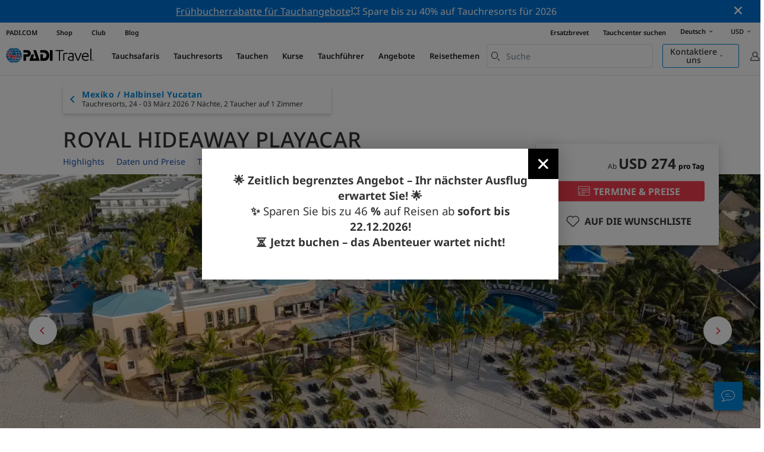

--- FILE ---
content_type: text/html; charset=utf-8
request_url: https://travel.padi.com/de/tauchresort/mexiko/royal-hideaway-playacar/
body_size: 66845
content:
<!DOCTYPE html>


<html lang="de" ng-app="app">

  
    
  
    


<script>
    if (typeof dataLayer == "undefined" || !(dataLayer instanceof Array)) {
        window.dataLayer = [];
    }
    dataLayer.push({"user_type": "Guest"});
</script>


  

    


<script>
    if (typeof dataLayer == "undefined" || !(dataLayer instanceof Array)) {
        window.dataLayer = [];
    }
    dataLayer.push({"business_id": 17958, "business_name": "Royal Hideaway Playacar", "business_type": "Dive resort", "business_slug": "royal-hideaway-playacar", "business_area_name": "Yucat\u00e1n Peninsula", "business_country_id": 49, "business_country_slug": "mexico", "business_rating_average": 4.333333333333333, "business_rating_number": 3, "business_last_edit_at": 1769490474.0, "business_has_deals": false, "product_sub_category": "Mexico"});
</script>


  

<head>
    <!-- Start VWO Async SmartCode -->
    <link rel="preconnect" href=https://dev.visualwebsiteoptimizer.com />
    <script type='text/javascript' id='vwoCode'>
    window._vwo_code || (function() {
    var account_id=760139,
    version=2.1,
    settings_tolerance=2000,
    hide_element='body',
    hide_element_style = 'opacity:0 !important;filter:alpha(opacity=0) !important;background:none !important',
    /* DO NOT EDIT BELOW THIS LINE */
    f=false,w=window,d=document,v=d.querySelector('#vwoCode'),cK='_vwo_'+account_id+'_settings',cc={};try{var c=JSON.parse(localStorage.getItem('_vwo_'+account_id+'_config'));cc=c&&typeof c==='object'?c:{}}catch(e){}var stT=cc.stT==='session'?w.sessionStorage:w.localStorage;code={use_existing_jquery:function(){return typeof use_existing_jquery!=='undefined'?use_existing_jquery:undefined},library_tolerance:function(){return typeof library_tolerance!=='undefined'?library_tolerance:undefined},settings_tolerance:function(){return cc.sT||settings_tolerance},hide_element_style:function(){return'{'+(cc.hES||hide_element_style)+'}'},hide_element:function(){if(performance.getEntriesByName('first-contentful-paint')[0]){return''}return typeof cc.hE==='string'?cc.hE:hide_element},getVersion:function(){return version},finish:function(e){if(!f){f=true;var t=d.getElementById('_vis_opt_path_hides');if(t)t.parentNode.removeChild(t);if(e)(new Image).src='https://dev.visualwebsiteoptimizer.com/ee.gif?a='+account_id+e}},finished:function(){return f},addScript:function(e){var t=d.createElement('script');t.type='text/javascript';if(e.src){t.src=e.src}else{t.text=e.text}d.getElementsByTagName('head')[0].appendChild(t)},load:function(e,t){var i=this.getSettings(),n=d.createElement('script'),r=this;t=t||{};if(i){n.textContent=i;d.getElementsByTagName('head')[0].appendChild(n);if(!w.VWO||VWO.caE){stT.removeItem(cK);r.load(e)}}else{var o=new XMLHttpRequest;o.open('GET',e,true);o.withCredentials=!t.dSC;o.responseType=t.responseType||'text';o.onload=function(){if(t.onloadCb){return t.onloadCb(o,e)}if(o.status===200){_vwo_code.addScript({text:o.responseText})}else{_vwo_code.finish('&e=loading_failure:'+e)}};o.onerror=function(){if(t.onerrorCb){return t.onerrorCb(e)}_vwo_code.finish('&e=loading_failure:'+e)};o.send()}},getSettings:function(){try{var e=stT.getItem(cK);if(!e){return}e=JSON.parse(e);if(Date.now()>e.e){stT.removeItem(cK);return}return e.s}catch(e){return}},init:function(){if(d.URL.indexOf('__vwo_disable__')>-1)return;var e=this.settings_tolerance();w._vwo_settings_timer=setTimeout(function(){_vwo_code.finish();stT.removeItem(cK)},e);var t;if(this.hide_element()!=='body'){t=d.createElement('style');var i=this.hide_element(),n=i?i+this.hide_element_style():'',r=d.getElementsByTagName('head')[0];t.setAttribute('id','_vis_opt_path_hides');v&&t.setAttribute('nonce',v.nonce);t.setAttribute('type','text/css');if(t.styleSheet)t.styleSheet.cssText=n;else t.appendChild(d.createTextNode(n));r.appendChild(t)}else{t=d.getElementsByTagName('head')[0];var n=d.createElement('div');n.style.cssText='z-index: 2147483647 !important;position: fixed !important;left: 0 !important;top: 0 !important;width: 100% !important;height: 100% !important;background: white !important;';n.setAttribute('id','_vis_opt_path_hides');n.classList.add('_vis_hide_layer');t.parentNode.insertBefore(n,t.nextSibling)}var o='https://dev.visualwebsiteoptimizer.com/j.php?a='+account_id+'&u='+encodeURIComponent(d.URL)+'&vn='+version;if(w.location.search.indexOf('_vwo_xhr')!==-1){this.addScript({src:o})}else{this.load(o+'&x=true')}}};w._vwo_code=code;code.init();})();
    </script>
  <!-- End VWO Async SmartCode -->
  <link rel="preload" href="https://consent.trustarc.com" crossorigin="anonymous">
  <script src="//consent.trustarc.com/notice?domain=padi.com&amp;c=teconsent&amp;js=nj&amp;noticeType=bb&amp;text=true&amp;gtm=1" async="" crossorigin="" id="truste_0.795356096544334"></script>
  <script>
    <!-- GTM Event Listener -->
    var __dispatched__ = {}; //Map of previously dispatched preference levels
    /*
    First step is to register with the CM API to receive callbacks when a preference
    update occurs. You must wait for the CM API (PrivacyManagerAPI object) to exist
    on the page before registering.
    */
    var __i__ = self.postMessage && setInterval(function(){
      if(self.PrivacyManagerAPI && __i__){
        var apiObject = {PrivacyManagerAPI:
            {action:"getConsentDecision",
              timestamp: new Date().getTime(),
              self: self.location.host}};
        self.top.postMessage(JSON.stringify(apiObject),"*");
        __i__ = clearInterval(__i__);
      }},50);
    /*
    Callbacks will occur in the form of a PostMessage event. This code listens for
    the appropriately formatted PostMessage event, gets the new consent decision,
    and then pushes the events into the GTM framework. Once the event is submitted,
    that consent decision is marked in the dispatched map so it does not occur
    more than once.
    */
    self.addEventListener("message", function(e, d){
      try{
        if(e.data && (d= JSON.parse(e.data)) &&
          (d = d.PrivacyManagerAPI) && d.capabilities &&
          d.action=="getConsentDecision"){
          var newDecision =
            self.PrivacyManagerAPI.callApi("getGDPRConsentDecision",
              self.location.host).consentDecision;
          newDecision && newDecision.forEach(function(label){
            if(!__dispatched__[label]){
              self.dataLayer && self.dataLayer.push({"event":"GDPR Pref Allows "+label});
              __dispatched__[label] = 1;
            }
          }); }
      }catch(xx){/** not a cm api message **/} });
    <!-- GTM Event Listener -->
  </script>
  

  
  <script>(function (w, d, s, l, i) {w[l] = w[l] || []; w[l].push({'gtm.start':
      new Date().getTime(), event: 'gtm.js'}); var f = d.getElementsByTagName(s)[0],
      j = d.createElement(s), dl = l != 'dataLayer' ? '&l=' + l : ''; j.async = true; j.src =
      'https://www.googletagmanager.com/gtm.js?id=' + i + dl; f.parentNode.insertBefore(j, f);
      })(window, document, 'script', 'dataLayer', 'GTM-MQW3Z7');</script>
  
  

    
      <link rel="stylesheet" href="https://d2p1cf6997m1ir.cloudfront.net/static/travel_dist/css/main.1767792867782.css">
    

    
      <link rel="stylesheet" href="https://d2p1cf6997m1ir.cloudfront.net/static/travel_dist/css/critical-styles/critical-styles.1753716188029.css">
    

  

  <meta charset="UTF-8">
  
  <link rel="shortcut icon" href="https://d2p1cf6997m1ir.cloudfront.net/static/travel_dist/images/favicon.ico">

  
    <link rel="canonical" href="https://travel.padi.com/de/tauchresort/mexiko/royal-hideaway-playacar/" />
  

  
    
    
    <title>Royal Hideaway Playacar | Tauchresort | PADI Travel</title>
    <meta name="description" content="Planen und buchen Sie Ihren Tauchurlaub um Royal Hideaway Playacar ✓ Genießen Sie einen Infinity-Pool mit Kaskadenrand und drei entspannende Whirlpools. ✓ Begegnen Sie Haien, Schildkröten, Delfinen, farbenfrohen Rifffischen und atemberaubenden Korallen. ✓ Genießen Sie Gourmetküche und nutzen Sie den 24-Stunden-Zimmerservice.">

    <meta itemprop="name" content="Royal Hideaway Playacar | Tauchresort | PADI Travel">
    <meta itemprop="description" content="Planen und buchen Sie Ihren Tauchurlaub um Royal Hideaway Playacar ✓ Genießen Sie einen Infinity-Pool mit Kaskadenrand und drei entspannende Whirlpools. ✓ Begegnen Sie Haien, Schildkröten, Delfinen, farbenfrohen Rifffischen und atemberaubenden Korallen. ✓ Genießen Sie Gourmetküche und nutzen Sie den 24-Stunden-Zimmerservice.">

    <meta property="og:title" content="Royal Hideaway Playacar | Tauchresort | PADI Travel" />
    <meta property="og:description" content="Planen und buchen Sie Ihren Tauchurlaub um Royal Hideaway Playacar ✓ Genießen Sie einen Infinity-Pool mit Kaskadenrand und drei entspannende Whirlpools. ✓ Begegnen Sie Haien, Schildkröten, Delfinen, farbenfrohen Rifffischen und atemberaubenden Korallen. ✓ Genießen Sie Gourmetküche und nutzen Sie den 24-Stunden-Zimmerservice."/>


    <meta name="twitter:card" content="summary_large_image">
    <meta name="twitter:title" content="Royal Hideaway Playacar | Tauchresort | PADI Travel">
    <meta name="twitter:description" content="Planen und buchen Sie Ihren Tauchurlaub um Royal Hideaway Playacar ✓ Genießen Sie einen Infinity-Pool mit Kaskadenrand und drei entspannende Whirlpools. ✓ Begegnen Sie Haien, Schildkröten, Delfinen, farbenfrohen Rifffischen und atemberaubenden Korallen. ✓ Genießen Sie Gourmetküche und nutzen Sie den 24-Stunden-Zimmerservice.">

    
      
        <meta property="og:image" content="https://d2p1cf6997m1ir.cloudfront.net/media/thumbnails/d1/bb/d1bba28d3de45f0f73790e0463082928.webp?s=789c05c18b0d80300805c08d7c502cd0718a163f89b189fb27de3d63bf3abef39d60860654419406dad65e49a2b2851b5bf62622ae1659daf0b2dcf3f801192310df&amp;g=7831303830&amp;p=[base64]&amp;sign=6d073d8409d5e38d40985a8bdc6e509b54f130858402c25d1411fd2494b168bba973a761dc8a9e33f81e4ae6a5b22510e0e6f72164299a888c85dd1114939cc6" />
        <meta name="twitter:image" content="https://d2p1cf6997m1ir.cloudfront.net/media/thumbnails/d1/bb/d1bba28d3de45f0f73790e0463082928.webp?s=789c05c18b0d80300805c08d7c502cd0718a163f89b189fb27de3d63bf3abef39d60860654419406dad65e49a2b2851b5bf62622ae1659daf0b2dcf3f801192310df&amp;g=7831303830&amp;p=[base64]&amp;sign=6d073d8409d5e38d40985a8bdc6e509b54f130858402c25d1411fd2494b168bba973a761dc8a9e33f81e4ae6a5b22510e0e6f72164299a888c85dd1114939cc6">
        <meta property="og:image" content="https://d2p1cf6997m1ir.cloudfront.net/media/thumbnails/d1/bb/d1bba28d3de45f0f73790e0463082928.webp?s=789c05c18b0d80300805c08d7c502cd0718a163f89b189fb27de3d63bf3abef39d60860654419406dad65e49a2b2851b5bf62622ae1659daf0b2dcf3f801192310df&amp;g=7831303830&amp;p=[base64]&amp;sign=6d073d8409d5e38d40985a8bdc6e509b54f130858402c25d1411fd2494b168bba973a761dc8a9e33f81e4ae6a5b22510e0e6f72164299a888c85dd1114939cc6" />
      
    
    
    
<script type="application/ld+json">
    {
  "@context": "https://schema.org/",
  "@type": "Product",
  "name": "Royal Hideaway Playacar" ,
  "brand": {
      "@type": "Brand",
      "name": "Dive Resort"
  },
  "url": "https://travel.padi.com/de/tauchresort/mexiko/royal-hideaway-playacar/",
  "image": ["https://d2p1cf6997m1ir.cloudfront.net/media/shop/a0/78/c2/df2a/picture1.jpg"],
  "description": "Der perfekte Ort, um die Riviera Maya n&amp;ouml;rdlich und s&amp;uuml;dlich …",
  "SKU": "17958",
  "aggregateRating": {
      "@type": "AggregateRating",
      "ratingValue": "4,333333333333333",
      "reviewCount": "3",
      "bestRating": "5",
      "worstRating": "0"
  },
  "additionalType": "http://www.productontology.org/id/Resort",
  "@id": "https://travel.padi.com/de/tauchresort/mexiko/royal-hideaway-playacar/",
  "offers": [
      {
          "@type": "AggregateOffer",
          "name": "Luxury Room",
          "priceCurrency": "USD",
          "lowPrice": "5065,77",
          "highPrice": "5065,77",
          "offerCount": "1",
          "availability": "2 divers 7 nights",
          "businessFunction": "https://www.purl.org/goodrelations/v1#LeaseOut",
          "itemOffered": "Luxury Room",
          "url": "https://travel.padi.com/de/tauchresort/mexiko/royal-hideaway-playacar/?date_after=2026-02-27&amp;date_before=2026-03-06&amp;nights=7&amp;guests_split=%7B%27divers%27%3A+2%2C+%27students%27%3A+0%2C+%27nonDivers%27%3A+0%2C+%27rooms%27%3A+1%7D"
      },
      {
          "@type": "AggregateOffer",
          "name": "Luxury Room",
          "priceCurrency": "USD",
          "lowPrice": "5065,77",
          "highPrice": "5065,77",
          "offerCount": "1",
          "availability": "2 divers 7 nights",
          "businessFunction": "https://www.purl.org/goodrelations/v1#LeaseOut",
          "itemOffered": "Luxury Room",
          "url": "https://travel.padi.com/de/tauchresort/mexiko/royal-hideaway-playacar/?date_after=2026-02-28&amp;date_before=2026-03-07&amp;nights=7&amp;guests_split=%7B%27divers%27%3A+2%2C+%27students%27%3A+0%2C+%27nonDivers%27%3A+0%2C+%27rooms%27%3A+1%7D"
      },
      {
          "@type": "AggregateOffer",
          "name": "Luxury Room",
          "priceCurrency": "USD",
          "lowPrice": "5065,77",
          "highPrice": "5065,77",
          "offerCount": "1",
          "availability": "2 divers 7 nights",
          "businessFunction": "https://www.purl.org/goodrelations/v1#LeaseOut",
          "itemOffered": "Luxury Room",
          "url": "https://travel.padi.com/de/tauchresort/mexiko/royal-hideaway-playacar/?date_after=2026-03-01&amp;date_before=2026-03-08&amp;nights=7&amp;guests_split=%7B%27divers%27%3A+2%2C+%27students%27%3A+0%2C+%27nonDivers%27%3A+0%2C+%27rooms%27%3A+1%7D"
      },
      {
          "@type": "AggregateOffer",
          "name": "Luxury Room",
          "priceCurrency": "USD",
          "lowPrice": "5065,77",
          "highPrice": "5065,77",
          "offerCount": "1",
          "availability": "2 divers 7 nights",
          "businessFunction": "https://www.purl.org/goodrelations/v1#LeaseOut",
          "itemOffered": "Luxury Room",
          "url": "https://travel.padi.com/de/tauchresort/mexiko/royal-hideaway-playacar/?date_after=2026-03-02&amp;date_before=2026-03-09&amp;nights=7&amp;guests_split=%7B%27divers%27%3A+2%2C+%27students%27%3A+0%2C+%27nonDivers%27%3A+0%2C+%27rooms%27%3A+1%7D"
      } 
  ]
}
</script>


  <meta property="og:url" content="https://travel.padi.com/de/tauchresort/mexiko/royal-hideaway-playacar/" />
  <meta property="fb:app_id" content="1433556240273178" />
  <meta property="og:site_name" content="PADI Travel"/>
  <meta name="twitter:site" content="@PADI Travel">
  <meta name="twitter:creator" content="@PADI Travel">

  <meta http-equiv="cache-control" content="no-cache">
  <meta http-equiv="expires" content="0">
  <meta http-equiv="pragma" content="no-cache">
  <meta http-equiv="X-UA-Compatible" content=“IE=edge,chrome=1”>
  <meta name="viewport" content="initial-scale=1, maximum-scale=1, user-scalable=no, width=device-width, height=device-height">
  <meta name="com.silverpop.brandeddomains" content="www.pages05.net,apps.padi.com,dive.padi.com,eventbrite.com,mypadi.padi.com,padi.com,padigear.com,pages05.net,scubaearth.com,sp.padi.com.cn,td.padi.com.cn,travel.padi.com,www.padi.co.kr,www.padi.com,www.padigear.com,www.scubaearth.com,www.travel.padi.com,www2.padi.com"
  />
  <meta name="ahrefs-site-verification" content="3bf1c1c80fe6a92bf3fac0c3c7f608082b4aae8381328e7142a6a3ea1097ce6d">

  <script type="text/javascript">
    (function(c,l,a,r,i,t,y){
        c[a]=c[a]||function(){(c[a].q=c[a].q||[]).push(arguments)};
        t=l.createElement(r);t.async=1;t.src="https://www.clarity.ms/tag/"+i;
        y=l.getElementsByTagName(r)[0];y.parentNode.insertBefore(t,y);
    })(window, document, "clarity", "script", "dftf0m68hk");
  </script>
</head>
<body ng-controller="MainCtrl as main" class="lang-de " chat-buttons>
  <script>
      dataLayer.push({
          'page_data_title': document.getElementsByTagName('title')[0].text,
          'event': 'page_new_load_start'
      });
      window.loggedUser = false;
  </script>
  
  <noscript><iframe src="https://www.googletagmanager.com/ns.html?id=GTM-MQW3Z7"
  height="0" width="0" style="display:none;visibility:hidden"></iframe></noscript>
  


  <div id='affiliate-bar'></div>

  <div class="flash-sale" ng-class="{active: main.languageWarning && !main.hidelanguageWarning}" ng-cloak ng-if='main.languageWarning && !main.hideLangWarning'>
      <div class="container">
        <div class="description" ng-bind-html="main.languageWarning">
        </div>
      </div>
      <i class="close-icon font-icons" ng-click="main.closeLangWarning()"></i>
  </div>

  <div class='notify-popup animated hidden' notify ng-cloak></div>
  
  <div class="flash-sale active" ng-hide="main.hideModal" style="background-color: #0072d3 ">
      <div class="container">
        <div class="description" style="color: #fcfcfc ">
          <a href=https://travel.padi.com/de/tauchresort-angebote/?page=1>Frühbucherrabatte für Tauchangebote</a>💥 Spare bis zu 40% auf Tauchresorts für 2026
        </div>
      </div>
      <i class="close-icon font-icons" ng-click="main.closeTopMessage()"></i>
  </div>
  

  

  
    

<div class="header-bg"><div class="padi-header  hide-sm "><ul class="mbn padi-header__list"><li><a
            data-navigation-elements="data-navigation-elements"
            data-region-identifier="menu-travelmain-topbar"
            href="https://www.padi.com/de">PADI.COM</a></li><li><a
            data-navigation-elements="data-navigation-elements"
            data-region-identifier="menu-travelmain-topbar"
            href="https://www.padi.com/shop-online"
            target="_blank">Shop</a></li><li><a
            data-navigation-elements="data-navigation-elements"
            data-region-identifier="menu-travelmain-topbar"
            href="https://store.padi.com/en-us/padi-club/"
            target="_blank">Club</a></li><li><a
            data-navigation-elements="data-navigation-elements"
            data-region-identifier="menu-travelmain-topbar"
            href="https://blog.padi.com/de/"
            target="_blank">Blog</a></li></ul><ul class="mbn text-right dc-locator padi-header__list"><li><a
            data-navigation-elements="data-navigation-elements"
            data-region-identifier="menu-travelmain-topbar"
            href="https://store.padi.com/en-us/certification-cards/?utm_campaign=ww-en-rcol-tran-seo-seekadventure&utm_source=travel.padi.com&utm_medium=link&utm_content=cert_cards_2023">Ersatzbrevet</a></li><li><a
            data-navigation-elements="data-navigation-elements"
            data-region-identifier="menu-travelmain-topbar"
            href="https://www.padi.com/de/dive-shops/nearby/">Tauchcenter suchen</a></li><li class='header-lang-select'><a href="#" 
            data-navigation-elements="data-navigation-elements"
            data-region-identifier="menu-travelmain-topbar">Deutsch<i class="font-icons bottom-arrow-icon"></i></a><ul class="language-list"><li><a  
            data-navigation-elements="data-navigation-elements"
            data-region-identifier="menu-travelmain-topbar"
            href="/dive-resort/mexico/royal-hideaway-playacar/">English</a></li><li><a  
            data-navigation-elements="data-navigation-elements"
            data-region-identifier="menu-travelmain-topbar"
            href="/de/tauchresort/mexiko/royal-hideaway-playacar/">Deutsch</a></li><li><a  
            data-navigation-elements="data-navigation-elements"
            data-region-identifier="menu-travelmain-topbar"
            href="/fr/resort-plongee/mexique/royal-hideaway-playacar/">Français</a></li><li><a  
            data-navigation-elements="data-navigation-elements"
            data-region-identifier="menu-travelmain-topbar"
            href="/it/viaggio-sub/messico/royal-hideaway-playacar/">Italiano</a></li><li><a  
            data-navigation-elements="data-navigation-elements"
            data-region-identifier="menu-travelmain-topbar"
            href="/es/resort-de-buceo/mexico/royal-hideaway-playacar/">Español</a></li></ul></li><li class="eur" id="currency-selector" currency-selector="USD" mobile-hover></li></ul></div><!-- pc header --><header class="site-header do-page-header default-header " ><div class="left-part"><a href="/de/" class="logo mkt_header_logo" 
                            data-navigation-elements="data-navigation-elements"
                            data-region-identifier="menu-travelmain-brand"><img src="https://d2p1cf6997m1ir.cloudfront.net/static/travel_dist/images/padi-logo.svg"></a><nav><ul class="service-nav"><li mobile-hover><span>Tauchsafaris</span><div class="mega-menu"><div class="dropdown-wrap"><div class="country-list" header-operator-select='true'><div class="country-list-wrapper active"><ul><li class="main-level"><a class="title" href="/de/s/tauchsafaris/karibik/" 
                            data-navigation-elements="data-navigation-elements"
                            data-region-identifier="menu-travelmain-vacations-liveaboards">Karibik</a><ul class="first-level"><li><a href="/de/s/tauchsafaris/bahamas/" 
                              data-navigation-elements="data-navigation-elements"
                              data-region-identifier="menu-travelmain-vacations-liveaboards">Bahamas</a></li><li><a href="/de/s/tauchsafaris/britische-jungferninseln/" 
                              data-navigation-elements="data-navigation-elements"
                              data-region-identifier="menu-travelmain-vacations-liveaboards">Britische Jungferninseln</a></li><li><a href="/de/s/tauchsafaris/cayman-islands/" 
                              data-navigation-elements="data-navigation-elements"
                              data-region-identifier="menu-travelmain-vacations-liveaboards">Cayman Inseln</a></li><li><a href="/de/s/tauchsafaris/honduras/" 
                              data-navigation-elements="data-navigation-elements"
                              data-region-identifier="menu-travelmain-vacations-liveaboards">Honduras (Roatan)</a></li><li><a href="/de/s/tauchsafaris/kuba/" 
                              data-navigation-elements="data-navigation-elements"
                              data-region-identifier="menu-travelmain-vacations-liveaboards">Kuba</a></li><li><a href="/de/s/tauchsafaris/sint-maarten/" 
                              data-navigation-elements="data-navigation-elements"
                              data-region-identifier="menu-travelmain-vacations-liveaboards">Sint Maarten</a></li><li><a href="/de/s/tauchsafaris/st-kitts-und-nevis/" 
                              data-navigation-elements="data-navigation-elements"
                              data-region-identifier="menu-travelmain-vacations-liveaboards">St. Kitts und Nevis</a></li><li><a href="/de/s/tauchsafaris/turks-und-caicosinseln/" 
                              data-navigation-elements="data-navigation-elements"
                              data-region-identifier="menu-travelmain-vacations-liveaboards">Turks- und Caicosinseln</a></li></ul></li></ul><ul><li class="main-level"><a class="title" href="/de/s/tauchsafaris/mittel-und-sudamerika/" 
                            data-navigation-elements="data-navigation-elements"
                            data-region-identifier="menu-travelmain-vacations-liveaboards">Zentral- &amp; Südamerika</a><ul class="first-level"><li><a href="/de/s/tauchsafaris/argentinien/" 
                              data-navigation-elements="data-navigation-elements"
                              data-region-identifier="menu-travelmain-vacations-liveaboards">Argentinien</a></li><li><a href="/de/s/tauchsafaris/belize/" 
                              data-navigation-elements="data-navigation-elements"
                              data-region-identifier="menu-travelmain-vacations-liveaboards">Belize</a></li><li><a href="/de/s/tauchsafaris/costa-rica/" 
                              data-navigation-elements="data-navigation-elements"
                              data-region-identifier="menu-travelmain-vacations-liveaboards">Costa Rica</a><ul class="second-level"><li><a href="/de/s/tauchsafaris/kokosinseln/" 
                                    data-navigation-elements="data-navigation-elements"
                                    data-region-identifier="menu-travelmain-vacations-liveaboards">Kokosinseln</a></li><li><a href="/de/s/tauchsafaris/costa-rica/" 
                                    data-navigation-elements="data-navigation-elements"
                                    data-region-identifier="menu-travelmain-vacations-liveaboards">Pazifikküste</a></li></ul></li><li><a href="/de/s/tauchsafaris/ecuador/" 
                              data-navigation-elements="data-navigation-elements"
                              data-region-identifier="menu-travelmain-vacations-liveaboards">Ecuador (Galapagosinseln)</a></li><li><a href="/de/s/tauchsafaris/kolumbien/" 
                              data-navigation-elements="data-navigation-elements"
                              data-region-identifier="menu-travelmain-vacations-liveaboards">Kolumbien (Malpelo)</a></li><li><a href="/de/s/tauchsafaris/mexiko/" 
                              data-navigation-elements="data-navigation-elements"
                              data-region-identifier="menu-travelmain-vacations-liveaboards">Mexiko</a><ul class="second-level"><li><a href="/de/s/tauchsafaris/meer-von-cortez/" 
                                    data-navigation-elements="data-navigation-elements"
                                    data-region-identifier="menu-travelmain-vacations-liveaboards">Cortés-See</a></li><li><a href="/de/s/tauchsafaris/guadalupe-insel/" 
                                    data-navigation-elements="data-navigation-elements"
                                    data-region-identifier="menu-travelmain-vacations-liveaboards">Guadalupe Insel</a></li><li><a href="/de/s/tauchsafaris/socorro-insel/" 
                                    data-navigation-elements="data-navigation-elements"
                                    data-region-identifier="menu-travelmain-vacations-liveaboards">Socorro</a></li></ul></li><li><a href="/de/s/tauchsafaris/panama/" 
                              data-navigation-elements="data-navigation-elements"
                              data-region-identifier="menu-travelmain-vacations-liveaboards">Panama (Malpelo)</a></li></ul></li></ul><ul><li class="main-level"><a class="title" href="/de/s/tauchsafaris/sudostasien/" 
                            data-navigation-elements="data-navigation-elements"
                            data-region-identifier="menu-travelmain-vacations-liveaboards">Südostasien</a><ul class="first-level"><li><a href="/de/s/tauchsafaris/indonesien/" 
                              data-navigation-elements="data-navigation-elements"
                              data-region-identifier="menu-travelmain-vacations-liveaboards">Indonesien</a><ul class="second-level"><li><a href="/de/s/tauchsafaris/komodo/" 
                                    data-navigation-elements="data-navigation-elements"
                                    data-region-identifier="menu-travelmain-vacations-liveaboards">Komodo, Indonesien</a></li><li><a href="/de/s/tauchsafaris/raja-ampat/" 
                                    data-navigation-elements="data-navigation-elements"
                                    data-region-identifier="menu-travelmain-vacations-liveaboards">Raja Ampat</a></li></ul></li><li><a href="/de/s/tauchsafaris/malaysia/" 
                              data-navigation-elements="data-navigation-elements"
                              data-region-identifier="menu-travelmain-vacations-liveaboards">Malaysia (Sipadan)</a></li><li><a href="/de/s/tauchsafaris/myanmar-burma/" 
                              data-navigation-elements="data-navigation-elements"
                              data-region-identifier="menu-travelmain-vacations-liveaboards">Myanmar (Burma)</a></li><li><a href="/de/s/tauchsafaris/philippinen/" 
                              data-navigation-elements="data-navigation-elements"
                              data-region-identifier="menu-travelmain-vacations-liveaboards">Philippinen</a><ul class="second-level"><li><a href="/de/s/tauchsafaris/coron-busuanga/" 
                                    data-navigation-elements="data-navigation-elements"
                                    data-region-identifier="menu-travelmain-vacations-liveaboards">Coron</a></li><li><a href="/de/s/tauchsafaris/visayas/" 
                                    data-navigation-elements="data-navigation-elements"
                                    data-region-identifier="menu-travelmain-vacations-liveaboards">Visayas</a></li></ul></li><li><a href="/de/s/tauchsafaris/thailand/" 
                              data-navigation-elements="data-navigation-elements"
                              data-region-identifier="menu-travelmain-vacations-liveaboards">Thailand (Similan)</a></li></ul></li></ul><ul><li class="main-level"><a class="title" href="/de/s/tauchsafaris/pazifik/" 
                            data-navigation-elements="data-navigation-elements"
                            data-region-identifier="menu-travelmain-vacations-liveaboards">Asien-Pazifik</a><ul class="first-level"><li><a href="/de/s/tauchsafaris/australien/" 
                              data-navigation-elements="data-navigation-elements"
                              data-region-identifier="menu-travelmain-vacations-liveaboards">Australien</a></li><li><a href="/de/s/tauchsafaris/fidschi/" 
                              data-navigation-elements="data-navigation-elements"
                              data-region-identifier="menu-travelmain-vacations-liveaboards">Fidschi</a></li><li><a href="/de/s/tauchsafaris/franzosisch-polynesien/" 
                              data-navigation-elements="data-navigation-elements"
                              data-region-identifier="menu-travelmain-vacations-liveaboards">Französisch Polynesien</a></li><li><a href="/de/s/tauchsafaris/marshallinseln/" 
                              data-navigation-elements="data-navigation-elements"
                              data-region-identifier="menu-travelmain-vacations-liveaboards">Marshallinseln</a></li><li><a href="/de/s/tauchsafaris/mikronesien/" 
                              data-navigation-elements="data-navigation-elements"
                              data-region-identifier="menu-travelmain-vacations-liveaboards">Mikronesien</a></li><li><a href="/de/s/tauchsafaris/palau/" 
                              data-navigation-elements="data-navigation-elements"
                              data-region-identifier="menu-travelmain-vacations-liveaboards">Palau</a></li><li><a href="/de/s/tauchsafaris/papua-neuguinea/" 
                              data-navigation-elements="data-navigation-elements"
                              data-region-identifier="menu-travelmain-vacations-liveaboards">Papua-Neuguinea</a></li><li><a href="/de/s/tauchsafaris/salomonen/" 
                              data-navigation-elements="data-navigation-elements"
                              data-region-identifier="menu-travelmain-vacations-liveaboards">Salomonen</a></li><li><a href="/de/s/tauchsafaris/tonga/" 
                              data-navigation-elements="data-navigation-elements"
                              data-region-identifier="menu-travelmain-vacations-liveaboards">Tonga</a></li></ul></li></ul><ul><li class="main-level"><a class="title" href="/de/s/tauchsafaris/indischen-ozean/" 
                            data-navigation-elements="data-navigation-elements"
                            data-region-identifier="menu-travelmain-vacations-liveaboards">Indische Ozean</a><ul class="first-level"><li><a href="/de/s/tauchsafaris/malediven/" 
                              data-navigation-elements="data-navigation-elements"
                              data-region-identifier="menu-travelmain-vacations-liveaboards">Malediven</a></li><li><a href="/de/s/tauchsafaris/seychellen/" 
                              data-navigation-elements="data-navigation-elements"
                              data-region-identifier="menu-travelmain-vacations-liveaboards">Seychellen</a></li></ul></li></ul><ul><li class="main-level"><a class="title" href="/de/s/tauchsafaris/europa/" 
                            data-navigation-elements="data-navigation-elements"
                            data-region-identifier="menu-travelmain-vacations-liveaboards">Europa</a><ul class="first-level"><li><a href="/de/s/tauchsafaris/griechenland/" 
                              data-navigation-elements="data-navigation-elements"
                              data-region-identifier="menu-travelmain-vacations-liveaboards">Griechenland</a></li><li><a href="/de/s/tauchsafaris/italien/" 
                              data-navigation-elements="data-navigation-elements"
                              data-region-identifier="menu-travelmain-vacations-liveaboards">Italien</a></li><li><a href="/de/s/tauchsafaris/norwegen/" 
                              data-navigation-elements="data-navigation-elements"
                              data-region-identifier="menu-travelmain-vacations-liveaboards">Norwegen</a></li><li><a href="/de/s/tauchsafaris/portugal/" 
                              data-navigation-elements="data-navigation-elements"
                              data-region-identifier="menu-travelmain-vacations-liveaboards">Portugal</a></li><li><a href="/de/s/tauchsafaris/spanien/" 
                              data-navigation-elements="data-navigation-elements"
                              data-region-identifier="menu-travelmain-vacations-liveaboards">Spanien</a></li><li><a href="/de/s/tauchsafaris/turkei/" 
                              data-navigation-elements="data-navigation-elements"
                              data-region-identifier="menu-travelmain-vacations-liveaboards">Türkei</a></li></ul></li></ul><ul><li class="main-level"><a class="title" href="/de/s/tauchsafaris/mittlerer-osten-rotes-meer/" 
                            data-navigation-elements="data-navigation-elements"
                            data-region-identifier="menu-travelmain-vacations-liveaboards">Mittlerer Osten &amp; Rotes Meer</a><ul class="first-level"><li><a href="/de/s/tauchsafaris/dschibuti/" 
                              data-navigation-elements="data-navigation-elements"
                              data-region-identifier="menu-travelmain-vacations-liveaboards">Dschibuti</a></li><li><a href="/de/s/tauchsafaris/oman/" 
                              data-navigation-elements="data-navigation-elements"
                              data-region-identifier="menu-travelmain-vacations-liveaboards">Oman</a></li><li><a href="/de/s/tauchsafaris/saudi-arabien/" 
                              data-navigation-elements="data-navigation-elements"
                              data-region-identifier="menu-travelmain-vacations-liveaboards">Saudi Arabia</a></li><li><a href="/de/s/tauchsafaris/sudan/" 
                              data-navigation-elements="data-navigation-elements"
                              data-region-identifier="menu-travelmain-vacations-liveaboards">Sudan</a></li><li><a href="/de/s/tauchsafaris/aegypten-und-das-rote-meer/" 
                              data-navigation-elements="data-navigation-elements"
                              data-region-identifier="menu-travelmain-vacations-liveaboards">Ägypten</a></li></ul></li></ul><ul><li class="main-level"><a class="title" href="/de/s/tauchsafaris/nordamerika/" 
                            data-navigation-elements="data-navigation-elements"
                            data-region-identifier="menu-travelmain-vacations-liveaboards">North America</a></li></ul><ul><li class="main-level"><a class="title" href="/de/s/tauchsafaris/polarkreis/" 
                            data-navigation-elements="data-navigation-elements"
                            data-region-identifier="menu-travelmain-vacations-liveaboards">Polarkreise</a><ul class="first-level"><li><a href="/de/s/tauchsafaris/antarktische-halbinsel/" 
                              data-navigation-elements="data-navigation-elements"
                              data-region-identifier="menu-travelmain-vacations-liveaboards">Antarktis (südkreis)</a></li><li><a href="/de/s/tauchsafaris/arktis/" 
                              data-navigation-elements="data-navigation-elements"
                              data-region-identifier="menu-travelmain-vacations-liveaboards">Arktis (Nordkreis)</a></li></ul></li></ul><ul><li class="main-level"><a href="/de/s/tauchsafaris/all/" class="btn-red-invert" 
                            data-navigation-elements="data-navigation-elements"
                            data-region-identifier="menu-travelmain-vacations-liveaboards">Weltweit</a></li></ul></div></div></div></div></li><li mobile-hover><span>Tauchresorts</span><div class="mega-menu"><div class="dropdown-wrap"><div class="country-list" header-operator-select='true'><div class="country-list-wrapper active"><ul><li class="main-level"><a class="title" href="/de/s/tauchresorts/karibik/"
                                    data-navigation-elements="data-navigation-elements"
                                    data-region-identifier="menu-travelmain-vacations-diveresorts">Karibik</a><ul class="first-level"><li><a href="/de/s/tauchresorts/aruba/"
                                    data-navigation-elements="data-navigation-elements"
                                    data-region-identifier="menu-travelmain-vacations-diveresorts">Aruba</a></li><li><a href="/de/s/tauchresorts/bahamas/"
                                    data-navigation-elements="data-navigation-elements"
                                    data-region-identifier="menu-travelmain-vacations-diveresorts">Bahamas</a></li><li><a href="/de/s/tauchresorts/barbados/"
                                    data-navigation-elements="data-navigation-elements"
                                    data-region-identifier="menu-travelmain-vacations-diveresorts">Barbados</a></li><li><a href="/de/s/tauchresorts/bonaire/"
                                    data-navigation-elements="data-navigation-elements"
                                    data-region-identifier="menu-travelmain-vacations-diveresorts">Bonaire</a></li><li><a href="/de/s/tauchresorts/cayman-islands/"
                                    data-navigation-elements="data-navigation-elements"
                                    data-region-identifier="menu-travelmain-vacations-diveresorts">Cayman Inseln</a></li><li><a href="/de/s/tauchresorts/curacao/"
                                    data-navigation-elements="data-navigation-elements"
                                    data-region-identifier="menu-travelmain-vacations-diveresorts">Curaçao</a></li><li><a href="/de/s/tauchresorts/dominica/"
                                    data-navigation-elements="data-navigation-elements"
                                    data-region-identifier="menu-travelmain-vacations-diveresorts">Dominica</a></li><li><a href="/de/s/tauchresorts/dominikanische-republik/"
                                    data-navigation-elements="data-navigation-elements"
                                    data-region-identifier="menu-travelmain-vacations-diveresorts">Dominikanische Republik</a></li><li><a href="/de/s/tauchresorts/grenada/"
                                    data-navigation-elements="data-navigation-elements"
                                    data-region-identifier="menu-travelmain-vacations-diveresorts">Grenada</a></li><li><a href="/de/s/tauchresorts/saba/"
                                    data-navigation-elements="data-navigation-elements"
                                    data-region-identifier="menu-travelmain-vacations-diveresorts">Saba</a></li><li><a href="/de/s/tauchresorts/sint-eustatius/"
                                    data-navigation-elements="data-navigation-elements"
                                    data-region-identifier="menu-travelmain-vacations-diveresorts">Sint Eustatius</a></li><li><a href="/de/s/tauchresorts/st-lucia/"
                                    data-navigation-elements="data-navigation-elements"
                                    data-region-identifier="menu-travelmain-vacations-diveresorts">St. Lucia</a></li><li><a href="/de/s/tauchresorts/st-vincent-und-die-grenadinen/"
                                    data-navigation-elements="data-navigation-elements"
                                    data-region-identifier="menu-travelmain-vacations-diveresorts">St. Vincent und die Grenadinen</a></li><li><a href="/de/s/tauchresorts/turks-und-caicosinseln/"
                                    data-navigation-elements="data-navigation-elements"
                                    data-region-identifier="menu-travelmain-vacations-diveresorts">Turks- und Caicosinseln</a></li></ul></li></ul><ul><li class="main-level"><a class="title" href="/de/s/tauchresorts/mittel-und-sudamerika/"
                                    data-navigation-elements="data-navigation-elements"
                                    data-region-identifier="menu-travelmain-vacations-diveresorts">Zentral- &amp; Südamerika</a><ul class="first-level"><li><a href="/de/s/tauchresorts/argentinien/"
                                    data-navigation-elements="data-navigation-elements"
                                    data-region-identifier="menu-travelmain-vacations-diveresorts">Argentinien</a></li><li><a href="/de/s/tauchresorts/belize/"
                                    data-navigation-elements="data-navigation-elements"
                                    data-region-identifier="menu-travelmain-vacations-diveresorts">Belize</a></li><li><a href="/de/s/tauchresorts/costa-rica/"
                                    data-navigation-elements="data-navigation-elements"
                                    data-region-identifier="menu-travelmain-vacations-diveresorts">Costa Rica</a></li><li><a href="/de/s/tauchresorts/ecuador/"
                                    data-navigation-elements="data-navigation-elements"
                                    data-region-identifier="menu-travelmain-vacations-diveresorts">Ecuador (Galapagosinseln)</a></li><li><a href="/de/s/tauchresorts/honduras/"
                                    data-navigation-elements="data-navigation-elements"
                                    data-region-identifier="menu-travelmain-vacations-diveresorts">Honduras</a></li><li><a href="/de/s/tauchresorts/kolumbien/"
                                    data-navigation-elements="data-navigation-elements"
                                    data-region-identifier="menu-travelmain-vacations-diveresorts">Kolumbien</a></li><li><a href="/de/s/tauchresorts/mexiko/"
                                    data-navigation-elements="data-navigation-elements"
                                    data-region-identifier="menu-travelmain-vacations-diveresorts">Mexiko</a><ul class="second-level"><li><a href="/de/s/tauchresorts/baja-california-sur/"
                                    data-navigation-elements="data-navigation-elements"
                                    data-region-identifier="menu-travelmain-vacations-diveresorts">Baja California Sur</a></li><li><a href="/de/s/tauchresorts/cozumel/"
                                    data-navigation-elements="data-navigation-elements"
                                    data-region-identifier="menu-travelmain-vacations-diveresorts">Cozumel</a></li><li><a href="/de/s/tauchresorts/playa-del-carmen/"
                                    data-navigation-elements="data-navigation-elements"
                                    data-region-identifier="menu-travelmain-vacations-diveresorts">Playa del Carmen</a></li><li><a href="/de/s/tauchresorts/puerto-aventuras/"
                                    data-navigation-elements="data-navigation-elements"
                                    data-region-identifier="menu-travelmain-vacations-diveresorts">Puerto Aventuras</a></li><li><a href="/de/s/tauchresorts/puerto-vallarta/"
                                    data-navigation-elements="data-navigation-elements"
                                    data-region-identifier="menu-travelmain-vacations-diveresorts">Puerto Vallarta</a></li><li><a href="/de/s/tauchresorts/tulum/"
                                    data-navigation-elements="data-navigation-elements"
                                    data-region-identifier="menu-travelmain-vacations-diveresorts">Tulum</a></li></ul></li><li><a href="/de/s/tauchresorts/panama/"
                                    data-navigation-elements="data-navigation-elements"
                                    data-region-identifier="menu-travelmain-vacations-diveresorts">Panama</a></li></ul></li></ul><ul><li class="main-level"><a class="title" href="/de/s/tauchresorts/sudostasien/"
                                    data-navigation-elements="data-navigation-elements"
                                    data-region-identifier="menu-travelmain-vacations-diveresorts">Südostasien</a><ul class="first-level"><li><a href="/de/s/tauchresorts/indien/"
                                    data-navigation-elements="data-navigation-elements"
                                    data-region-identifier="menu-travelmain-vacations-diveresorts">Indien</a></li><li><a href="/de/s/tauchresorts/indonesien/"
                                    data-navigation-elements="data-navigation-elements"
                                    data-region-identifier="menu-travelmain-vacations-diveresorts">Indonesien</a><ul class="second-level"><li><a href="/de/s/tauchresorts/bali/"
                                    data-navigation-elements="data-navigation-elements"
                                    data-region-identifier="menu-travelmain-vacations-diveresorts">Bali</a></li><li><a href="/de/s/tauchresorts/bunaken-siladen/"
                                    data-navigation-elements="data-navigation-elements"
                                    data-region-identifier="menu-travelmain-vacations-diveresorts">Bunaken &amp; Siladen</a></li><li><a href="/de/s/tauchresorts/komodo/"
                                    data-navigation-elements="data-navigation-elements"
                                    data-region-identifier="menu-travelmain-vacations-diveresorts">Komodo</a></li><li><a href="/de/s/tauchresorts/lombok/"
                                    data-navigation-elements="data-navigation-elements"
                                    data-region-identifier="menu-travelmain-vacations-diveresorts">Lombok</a></li><li><a href="/de/s/tauchresorts/nusa-lembongan/"
                                    data-navigation-elements="data-navigation-elements"
                                    data-region-identifier="menu-travelmain-vacations-diveresorts">Nusa Lembongan</a></li><li><a href="/de/s/tauchresorts/raja-ampat/"
                                    data-navigation-elements="data-navigation-elements"
                                    data-region-identifier="menu-travelmain-vacations-diveresorts">Raja Ampat</a></li></ul></li><li><a href="/de/s/tauchresorts/malaysia/"
                                    data-navigation-elements="data-navigation-elements"
                                    data-region-identifier="menu-travelmain-vacations-diveresorts">Malaysia</a></li><li><a href="/de/s/tauchresorts/myanmar-burma/"
                                    data-navigation-elements="data-navigation-elements"
                                    data-region-identifier="menu-travelmain-vacations-diveresorts">Myanmar (Burma)</a></li><li><a href="/de/s/tauchresorts/osttimor/"
                                    data-navigation-elements="data-navigation-elements"
                                    data-region-identifier="menu-travelmain-vacations-diveresorts">Osttimor</a></li><li><a href="/de/s/tauchresorts/philippinen/"
                                    data-navigation-elements="data-navigation-elements"
                                    data-region-identifier="menu-travelmain-vacations-diveresorts">Philippinen</a><ul class="second-level"><li><a href="/de/s/tauchresorts/malapascua/"
                                    data-navigation-elements="data-navigation-elements"
                                    data-region-identifier="menu-travelmain-vacations-diveresorts">Malapascua</a></li><li><a href="/de/s/tauchresorts/moalboal/"
                                    data-navigation-elements="data-navigation-elements"
                                    data-region-identifier="menu-travelmain-vacations-diveresorts">Moalboal</a></li><li><a href="/de/s/tauchresorts/puerto-galera/"
                                    data-navigation-elements="data-navigation-elements"
                                    data-region-identifier="menu-travelmain-vacations-diveresorts">Puerto Galera</a></li></ul></li><li><a href="/de/s/tauchresorts/thailand/"
                                    data-navigation-elements="data-navigation-elements"
                                    data-region-identifier="menu-travelmain-vacations-diveresorts">Thailand</a><ul class="second-level"><li><a href="/de/s/tauchresorts/koh-tao/"
                                    data-navigation-elements="data-navigation-elements"
                                    data-region-identifier="menu-travelmain-vacations-diveresorts">Koh Tao</a></li></ul></li></ul></li></ul><ul><li class="main-level"><a class="title" href="/de/s/tauchresorts/pazifik/"
                                    data-navigation-elements="data-navigation-elements"
                                    data-region-identifier="menu-travelmain-vacations-diveresorts">Asien-Pazifik</a><ul class="first-level"><li><a href="/de/s/tauchresorts/australien/"
                                    data-navigation-elements="data-navigation-elements"
                                    data-region-identifier="menu-travelmain-vacations-diveresorts">Australien</a></li><li><a href="/de/s/tauchresorts/cookinseln/"
                                    data-navigation-elements="data-navigation-elements"
                                    data-region-identifier="menu-travelmain-vacations-diveresorts">Cookinseln</a></li><li><a href="/de/s/tauchresorts/fidschi/"
                                    data-navigation-elements="data-navigation-elements"
                                    data-region-identifier="menu-travelmain-vacations-diveresorts">Fidschi</a></li><li><a href="/de/s/tauchresorts/japan/"
                                    data-navigation-elements="data-navigation-elements"
                                    data-region-identifier="menu-travelmain-vacations-diveresorts">Japan</a></li><li><a href="/de/s/tauchresorts/mikronesien/"
                                    data-navigation-elements="data-navigation-elements"
                                    data-region-identifier="menu-travelmain-vacations-diveresorts">Mikronesien</a></li><li><a href="/de/s/tauchresorts/palau/"
                                    data-navigation-elements="data-navigation-elements"
                                    data-region-identifier="menu-travelmain-vacations-diveresorts">Palau</a></li><li><a href="/de/s/tauchresorts/papua-neuguinea/"
                                    data-navigation-elements="data-navigation-elements"
                                    data-region-identifier="menu-travelmain-vacations-diveresorts">Papua-Neuguinea</a></li><li><a href="/de/s/tauchresorts/tonga/"
                                    data-navigation-elements="data-navigation-elements"
                                    data-region-identifier="menu-travelmain-vacations-diveresorts">Tonga</a></li><li><a href="/de/s/tauchresorts/vanuatu/"
                                    data-navigation-elements="data-navigation-elements"
                                    data-region-identifier="menu-travelmain-vacations-diveresorts">Vanuatu</a></li></ul></li></ul><ul><li class="main-level"><a class="title" href="/de/s/tauchresorts/indischen-ozean/"
                                    data-navigation-elements="data-navigation-elements"
                                    data-region-identifier="menu-travelmain-vacations-diveresorts">Indische Ozean</a><ul class="first-level"><li><a href="/de/s/tauchresorts/malediven/"
                                    data-navigation-elements="data-navigation-elements"
                                    data-region-identifier="menu-travelmain-vacations-diveresorts">Malediven</a></li><li><a href="/de/s/tauchresorts/republik-mauritius/"
                                    data-navigation-elements="data-navigation-elements"
                                    data-region-identifier="menu-travelmain-vacations-diveresorts">Mauritius</a></li><li><a href="/de/s/tauchresorts/seychellen/"
                                    data-navigation-elements="data-navigation-elements"
                                    data-region-identifier="menu-travelmain-vacations-diveresorts">Seychellen</a></li></ul></li></ul><ul><li class="main-level"><a class="title" href="/de/s/tauchresorts/europa/"
                                    data-navigation-elements="data-navigation-elements"
                                    data-region-identifier="menu-travelmain-vacations-diveresorts">Europa</a><ul class="first-level"><li><a href="/de/s/tauchresorts/griechenland/"
                                    data-navigation-elements="data-navigation-elements"
                                    data-region-identifier="menu-travelmain-vacations-diveresorts">Griechenland</a></li><li><a href="/de/s/tauchresorts/island/"
                                    data-navigation-elements="data-navigation-elements"
                                    data-region-identifier="menu-travelmain-vacations-diveresorts">Island</a></li><li><a href="/de/s/tauchresorts/italien/"
                                    data-navigation-elements="data-navigation-elements"
                                    data-region-identifier="menu-travelmain-vacations-diveresorts">Italien</a></li><li><a href="/de/s/tauchresorts/kroatien/"
                                    data-navigation-elements="data-navigation-elements"
                                    data-region-identifier="menu-travelmain-vacations-diveresorts">Kroatien</a></li><li><a href="/de/s/tauchresorts/malta/"
                                    data-navigation-elements="data-navigation-elements"
                                    data-region-identifier="menu-travelmain-vacations-diveresorts">Malta</a></li><li><a href="/de/s/tauchresorts/norwegen/"
                                    data-navigation-elements="data-navigation-elements"
                                    data-region-identifier="menu-travelmain-vacations-diveresorts">Norwegen</a></li><li><a href="/de/s/tauchresorts/portugal/"
                                    data-navigation-elements="data-navigation-elements"
                                    data-region-identifier="menu-travelmain-vacations-diveresorts">Portugal</a></li><li><a href="/de/s/tauchresorts/spanien/"
                                    data-navigation-elements="data-navigation-elements"
                                    data-region-identifier="menu-travelmain-vacations-diveresorts">Spanien</a></li><li><a href="/de/s/tauchresorts/turkei/"
                                    data-navigation-elements="data-navigation-elements"
                                    data-region-identifier="menu-travelmain-vacations-diveresorts">Türkei</a></li><li><a href="/de/s/tauchresorts/zypern/"
                                    data-navigation-elements="data-navigation-elements"
                                    data-region-identifier="menu-travelmain-vacations-diveresorts">Zypern</a></li></ul></li></ul><ul><li class="main-level"><a class="title" href="/de/s/tauchresorts/mittlerer-osten-rotes-meer/"
                                    data-navigation-elements="data-navigation-elements"
                                    data-region-identifier="menu-travelmain-vacations-diveresorts">Mittlerer Osten &amp; Rotes Meer</a><ul class="first-level"><li><a href="/de/s/tauchresorts/jordanien/"
                                    data-navigation-elements="data-navigation-elements"
                                    data-region-identifier="menu-travelmain-vacations-diveresorts">Jordanien</a></li><li><a href="/de/s/tauchresorts/aegypten-und-das-rote-meer/"
                                    data-navigation-elements="data-navigation-elements"
                                    data-region-identifier="menu-travelmain-vacations-diveresorts">Ägypten</a><ul class="second-level"><li><a href="/de/s/tauchresorts/dahab/"
                                    data-navigation-elements="data-navigation-elements"
                                    data-region-identifier="menu-travelmain-vacations-diveresorts">Dahab</a></li><li><a href="/de/s/tauchresorts/al-qusair/"
                                    data-navigation-elements="data-navigation-elements"
                                    data-region-identifier="menu-travelmain-vacations-diveresorts">El Quseir</a></li><li><a href="/de/s/tauchresorts/hurghada/"
                                    data-navigation-elements="data-navigation-elements"
                                    data-region-identifier="menu-travelmain-vacations-diveresorts">Hurghada</a></li><li><a href="/de/s/tauchresorts/marsa-alam/"
                                    data-navigation-elements="data-navigation-elements"
                                    data-region-identifier="menu-travelmain-vacations-diveresorts">Marsa Alam</a></li><li><a href="/de/s/tauchresorts/scharm-asch-schaich/"
                                    data-navigation-elements="data-navigation-elements"
                                    data-region-identifier="menu-travelmain-vacations-diveresorts">Scharm asch-Schaich</a></li></ul></li></ul></li></ul><ul><li class="main-level"><a class="title" href="/de/s/tauchresorts/nordamerika/"
                                    data-navigation-elements="data-navigation-elements"
                                    data-region-identifier="menu-travelmain-vacations-diveresorts">Nordamerika</a><ul class="first-level"><li><a href="/de/s/tauchresorts/hawaii/"
                                    data-navigation-elements="data-navigation-elements"
                                    data-region-identifier="menu-travelmain-vacations-diveresorts">Hawaii</a></li></ul></li></ul><ul><li class="main-level"><a class="title" href="/de/s/tauchresorts/afrika/"
                                    data-navigation-elements="data-navigation-elements"
                                    data-region-identifier="menu-travelmain-vacations-diveresorts">Afrika</a><ul class="first-level"><li><a href="/de/s/tauchresorts/cabo-verde/"
                                    data-navigation-elements="data-navigation-elements"
                                    data-region-identifier="menu-travelmain-vacations-diveresorts">Cape Verde</a></li><li><a href="/de/s/tauchresorts/kenia/"
                                    data-navigation-elements="data-navigation-elements"
                                    data-region-identifier="menu-travelmain-vacations-diveresorts">Kenia</a></li><li><a href="/de/s/tauchresorts/madagaskar/"
                                    data-navigation-elements="data-navigation-elements"
                                    data-region-identifier="menu-travelmain-vacations-diveresorts">Madagaskar</a></li><li><a href="/de/s/tauchresorts/mosambik/"
                                    data-navigation-elements="data-navigation-elements"
                                    data-region-identifier="menu-travelmain-vacations-diveresorts">Mosambik</a></li><li><a href="/de/s/tauchresorts/sudafrika/"
                                    data-navigation-elements="data-navigation-elements"
                                    data-region-identifier="menu-travelmain-vacations-diveresorts">Südafrika</a></li><li><a href="/de/s/tauchresorts/tansania/"
                                    data-navigation-elements="data-navigation-elements"
                                    data-region-identifier="menu-travelmain-vacations-diveresorts">Tansania</a></li></ul></li></ul><ul><li class="main-level"><a href="/de/s/tauchresorts/all/" class="btn-red-invert"
                                    data-navigation-elements="data-navigation-elements"
                                    data-region-identifier="menu-travelmain-vacations-diveresorts">Weltweit</a></li></ul></div></div></div></div></li><li class="small-menu" mobile-hover ><a href="/de/s/tauchen/alle/">Tauchen</a><div class="drop-down-menu"><div class="group"><ul><li><a href="/de/s/tauchen/alle/"
                        data-navigation-elements="data-navigation-elements"
                        data-region-identifier="menu-travelmain-diving">Tauchen</a></li><li><a href="/de/s/tauchkurse/alle/"
                        data-navigation-elements="data-navigation-elements"
                        data-region-identifier="menu-travelmain-diving">Kurse</a></li><li><a href="/de/s/schnorcheln/alle/"
                        data-navigation-elements="data-navigation-elements"
                        data-region-identifier="menu-travelmain-diving">Schnorcheln</a></li><li><a href="/de/s/tauchcenter/alle/"
                        data-navigation-elements="data-navigation-elements"
                        data-region-identifier="menu-travelmain-diving">Tauchcenter</a></li><li><a href="/de/s/gruppenreisen/alle/"
                        data-navigation-elements="data-navigation-elements"
                        data-region-identifier="menu-travelmain-diving">Gruppenreisen</a></li></ul></div></div></li><li mobile-hover ><a href="/de/s/tauchkurse/alle/"
                        data-navigation-elements="data-navigation-elements"
                        data-region-identifier="menu-travelmain-courses">Kurse</a></li><li mobile-hover><span>Tauchführer</span><div class="mega-menu"><div class="dropdown-wrap"><div class="country-list" header-operator-select='true'><a class="btn-red mbm" href="/de/reisethemen/">Reisethema</a><div class="country-list-wrapper active"><ul><li class="main-level"><a class="title" href="https://www.padi.com/de/diving-in/karibik/"
                        data-navigation-elements="data-navigation-elements"
                        data-region-identifier="menu-travelmain-diveguides">Karibik</a><ul class="first-level"><li><a href="https://www.padi.com/de/diving-in/aruba/"
                        data-navigation-elements="data-navigation-elements"
                        data-region-identifier="menu-travelmain-diveguides">Aruba</a></li><li><a href="https://www.padi.com/de/diving-in/bahamas/"
                        data-navigation-elements="data-navigation-elements"
                        data-region-identifier="menu-travelmain-diveguides">Bahamas</a></li><li><a href="https://www.padi.com/de/diving-in/barbados/"
                        data-navigation-elements="data-navigation-elements"
                        data-region-identifier="menu-travelmain-diveguides">Barbados</a></li><li><a href="https://www.padi.com/de/diving-in/bonaire/"
                        data-navigation-elements="data-navigation-elements"
                        data-region-identifier="menu-travelmain-diveguides">Bonaire</a></li><li><a href="https://www.padi.com/de/diving-in/britische-jungferninseln/"
                        data-navigation-elements="data-navigation-elements"
                        data-region-identifier="menu-travelmain-diveguides">Britische Jungferninseln</a></li><li><a href="https://www.padi.com/de/diving-in/cayman-islands/"
                        data-navigation-elements="data-navigation-elements"
                        data-region-identifier="menu-travelmain-diveguides">Cayman Inseln</a></li><li><a href="https://www.padi.com/de/diving-in/curacao/"
                        data-navigation-elements="data-navigation-elements"
                        data-region-identifier="menu-travelmain-diveguides">Curaçao</a></li><li><a href="https://www.padi.com/de/diving-in/dominikanische-republik/"
                        data-navigation-elements="data-navigation-elements"
                        data-region-identifier="menu-travelmain-diveguides">Dominican Republic</a></li><li><a href="https://www.padi.com/de/diving-in/grenada/"
                        data-navigation-elements="data-navigation-elements"
                        data-region-identifier="menu-travelmain-diveguides">Grenada</a></li><li><a href="https://www.padi.com/de/diving-in/kuba/"
                        data-navigation-elements="data-navigation-elements"
                        data-region-identifier="menu-travelmain-diveguides">Kuba</a><ul class="second-level"><li><a href="https://www.padi.com/de/diving-in/jardines-de-la-reina/"
                        data-navigation-elements="data-navigation-elements"
                        data-region-identifier="menu-travelmain-diveguides">Jardines de la Reina</a></li></ul></li><li><a href="https://www.padi.com/de/diving-in/saba/"
                        data-navigation-elements="data-navigation-elements"
                        data-region-identifier="menu-travelmain-diveguides">Saba</a></li><li><a href="https://www.padi.com/de/diving-in/sint-eustatius/"
                        data-navigation-elements="data-navigation-elements"
                        data-region-identifier="menu-travelmain-diveguides">Sint Eustatius</a></li><li><a href="https://www.padi.com/de/diving-in/sint-maarten/"
                        data-navigation-elements="data-navigation-elements"
                        data-region-identifier="menu-travelmain-diveguides">Sint Maarten</a></li><li><a href="https://www.padi.com/de/diving-in/st-kitts-und-nevis/"
                        data-navigation-elements="data-navigation-elements"
                        data-region-identifier="menu-travelmain-diveguides">St. Kitts und Nevis</a></li><li><a href="https://www.padi.com/de/diving-in/st-vincent-und-die-grenadinen/"
                        data-navigation-elements="data-navigation-elements"
                        data-region-identifier="menu-travelmain-diveguides">St. Vincent und die Grenadinen</a></li><li><a href="https://www.padi.com/de/diving-in/turks-und-caicosinseln/"
                        data-navigation-elements="data-navigation-elements"
                        data-region-identifier="menu-travelmain-diveguides">Turks- und Caicosinseln</a></li></ul></li></ul><ul><li class="main-level"><a class="title" href="https://www.padi.com/de/diving-in/asien/"
                        data-navigation-elements="data-navigation-elements"
                        data-region-identifier="menu-travelmain-diveguides">Südostasien</a><ul class="first-level"><li><a href="https://www.padi.com/de/diving-in/indonesien/"
                        data-navigation-elements="data-navigation-elements"
                        data-region-identifier="menu-travelmain-diveguides">Indonesien</a></li><li><a href="https://www.padi.com/de/diving-in/malaysia/"
                        data-navigation-elements="data-navigation-elements"
                        data-region-identifier="menu-travelmain-diveguides">Malaysia</a></li><li><a href="https://www.padi.com/de/diving-in/philippinen/"
                        data-navigation-elements="data-navigation-elements"
                        data-region-identifier="menu-travelmain-diveguides">Philippinen</a></li><li><a href="https://www.padi.com/de/diving-in/thailand/"
                        data-navigation-elements="data-navigation-elements"
                        data-region-identifier="menu-travelmain-diveguides">Thailand</a></li></ul></li></ul><ul><li class="main-level"><a class="title" href="https://www.padi.com/de/diving-in/indischen-ozean/"
                        data-navigation-elements="data-navigation-elements"
                        data-region-identifier="menu-travelmain-diveguides">Indische Ozean</a><ul class="first-level"><li><a href="https://www.padi.com/de/diving-in/malediven/"
                        data-navigation-elements="data-navigation-elements"
                        data-region-identifier="menu-travelmain-diveguides">Malediven</a></li><li><a href="https://www.padi.com/de/diving-in/seychellen/"
                        data-navigation-elements="data-navigation-elements"
                        data-region-identifier="menu-travelmain-diveguides">Seychellen</a></li></ul></li></ul><ul><li class="main-level"><a class="title" href="https://www.padi.com/de/diving-in/mittel-und-sudamerika/"
                        data-navigation-elements="data-navigation-elements"
                        data-region-identifier="menu-travelmain-diveguides">Zentralamerika</a><ul class="first-level"><li><a href="https://www.padi.com/de/diving-in/belize/"
                        data-navigation-elements="data-navigation-elements"
                        data-region-identifier="menu-travelmain-diveguides">Belize</a></li><li><a href="https://www.padi.com/de/diving-in/costa-rica/"
                        data-navigation-elements="data-navigation-elements"
                        data-region-identifier="menu-travelmain-diveguides">Costa Rica</a><ul class="second-level"><li><a href="https://www.padi.com/de/diving-in/kokosinseln/"
                        data-navigation-elements="data-navigation-elements"
                        data-region-identifier="menu-travelmain-diveguides">Kokosinseln</a></li></ul></li><li><a href="https://www.padi.com/de/diving-in/ecuador/"
                        data-navigation-elements="data-navigation-elements"
                        data-region-identifier="menu-travelmain-diveguides">Ecuador</a><ul class="second-level"><li><a href="https://www.padi.com/de/diving-in/die-galapagosinseln/"
                        data-navigation-elements="data-navigation-elements"
                        data-region-identifier="menu-travelmain-diveguides">Galapagosinseln</a></li></ul></li><li><a href="https://www.padi.com/de/diving-in/bay-islands/"
                        data-navigation-elements="data-navigation-elements"
                        data-region-identifier="menu-travelmain-diveguides">Honduras (Bay Inseln)</a></li></ul></li></ul><ul><li class="main-level"><a class="title" href="https://www.padi.com/de/diving-in/afrika/"
                        data-navigation-elements="data-navigation-elements"
                        data-region-identifier="menu-travelmain-diveguides">Afrika</a><ul class="first-level"><li><a href="https://www.padi.com/de/diving-in/sudafrika/"
                        data-navigation-elements="data-navigation-elements"
                        data-region-identifier="menu-travelmain-diveguides">Südafrika</a></li><li><a href="https://www.padi.com/de/diving-in/agypten-und-das-rote-meer/"
                        data-navigation-elements="data-navigation-elements"
                        data-region-identifier="menu-travelmain-diveguides">Ägypten</a><ul class="second-level"><li><a href="https://www.padi.com/de/diving-in/hurghada/"
                        data-navigation-elements="data-navigation-elements"
                        data-region-identifier="menu-travelmain-diveguides">Hurghada</a></li><li><a href="https://www.padi.com/de/diving-in/marsa-alam/"
                        data-navigation-elements="data-navigation-elements"
                        data-region-identifier="menu-travelmain-diveguides">Marsa Alam</a></li><li><a href="https://www.padi.com/de/diving-in/scharm-asch-schaich/"
                        data-navigation-elements="data-navigation-elements"
                        data-region-identifier="menu-travelmain-diveguides">Sharm el Sheikh</a></li></ul></li></ul></li></ul><ul><li class="main-level"><a class="title" href="https://www.padi.com/de/diving-in/pazifik/"
                        data-navigation-elements="data-navigation-elements"
                        data-region-identifier="menu-travelmain-diveguides">Asien-Pazifik</a><ul class="first-level"><li><a href="https://www.padi.com/de/diving-in/fidschi/"
                        data-navigation-elements="data-navigation-elements"
                        data-region-identifier="menu-travelmain-diveguides">Fidschi</a></li><li><a href="https://www.padi.com/de/diving-in/franzosisch-polynesien/"
                        data-navigation-elements="data-navigation-elements"
                        data-region-identifier="menu-travelmain-diveguides">Französisch Polynesien</a></li><li><a href="https://www.padi.com/de/diving-in/palau/"
                        data-navigation-elements="data-navigation-elements"
                        data-region-identifier="menu-travelmain-diveguides">Palau</a></li></ul></li></ul><ul><li class="main-level"><a class="title" href="https://www.padi.com/de/diving-in/nordamerika/"
                        data-navigation-elements="data-navigation-elements"
                        data-region-identifier="menu-travelmain-diveguides">Nordamerika</a><ul class="first-level"><li><a href="https://www.padi.com/de/diving-in/mexiko/"
                        data-navigation-elements="data-navigation-elements"
                        data-region-identifier="menu-travelmain-diveguides">Mexiko</a><ul class="second-level"><li><a href="https://www.padi.com/de/diving-in/guadalupe-insel/"
                        data-navigation-elements="data-navigation-elements"
                        data-region-identifier="menu-travelmain-diveguides">Guadalupe Insel</a></li><li><a href="https://www.padi.com/de/diving-in/socorro-insel/"
                        data-navigation-elements="data-navigation-elements"
                        data-region-identifier="menu-travelmain-diveguides">Socorro</a></li></ul></li><li><a href="https://www.padi.com/de/diving-in/vereinigte-staaten-von-amerika-usa/"
                        data-navigation-elements="data-navigation-elements"
                        data-region-identifier="menu-travelmain-diveguides">Vereinigte Staaten</a><ul class="second-level"><li><a href="https://www.padi.com/de/diving-in/florida/"
                        data-navigation-elements="data-navigation-elements"
                        data-region-identifier="menu-travelmain-diveguides">Florida und die florida keys</a></li><li><a href="https://www.padi.com/de/diving-in/hawaii/"
                        data-navigation-elements="data-navigation-elements"
                        data-region-identifier="menu-travelmain-diveguides">Hawaii</a></li></ul></li></ul></li></ul><ul><li class="main-level"><a href="https://www.padi.com/de/entdecken/" class="btn-red-invert"
                        data-navigation-elements="data-navigation-elements"
                        data-region-identifier="menu-travelmain-diveguides">Vollständige Liste anzeigen</a></li></ul></div></div></div></div></li><li class="small-menu" mobile-hover ><a href="/de/tauchsafari-angebote/">Angebote</a><div class="drop-down-menu deals-menu"><div class="group"><ul><li><a href="/de/tauchsafari-angebote/" 
                        data-navigation-elements="data-navigation-elements"
                        data-region-identifier="menu-travelmain-deals">Tauchsafari-Angebote</a></li><li><a href="/de/tauchresort-angebote/" 
                        data-navigation-elements="data-navigation-elements"
                        data-region-identifier="menu-travelmain-deals">Tauchresort-Angebote</a></li><li><a href="/de/last-minute-angebote/" 
                        data-navigation-elements="data-navigation-elements"
                        data-region-identifier="menu-travelmain-deals">Last-Minute-Angebote</a></li></ul></div></div></li><li mobile-hover ><a href="/de/reisethemen/" >Reisethemen</a></li></ul></nav><div la-nav="la-nav" class="liveaboard-nav"><a href="#highlights" smooth-scroll="smooth-scroll">Beschreibung</a><a href="#pricing" smooth-scroll="smooth-scroll">Preise</a><a href="#explore-diving" smooth-scroll="smooth-scroll">Tauchen</a><a href="#reviews" smooth-scroll="smooth-scroll">Bewertungen</a></div></div><div class="right-part"><span id="typeahead-react"></span><nav><ul class="service-nav"><li class="book-now-btn-wrap"><button class="btn-red" smooth-scroll scroll-to="#pricing">Jetzt buchen</button></li><li class="small-menu" mobile-hover><!-- <span class="icon-wrap"><p><i class="font-icons phone-icon"></i></p></span> --><span class="contact-us-button">Kontaktiere uns <i class="font-icons bottom-arrow-icon"></i></span><div class="drop-down-menu contact-us-menu"><h4>Kontaktiere uns</h4><p>Unsere Reiseberater stehen dir rund um die Uhr zur Verfügung, um dir bei der Planung deiner nächsten Reise zu helfen.</p><ul><li><i class="font-icons envelop-icon"></i><span id="header-email-us"></span></li><li class="mkt_footer_live_chat livechat-button"><i class="font-icons chat-icon"></i><a
                    data-navigation-elements="data-navigation-elements"
                    data-fake-url="live-chat"
                    data-region-identifier="menu-travelmain-contactus">Starte einen Livechat</a></li><li><i class="font-icons phone-icon"></i><a href="tel:+17862203482"
                      data-navigation-elements="data-navigation-elements"
                      data-region-identifier="menu-travelmain-contactus">Rufe an unter +1 786 220 3482</a></li><li><i class="font-icons icon-information"></i><a
                    href="https://padi.my.site.com/travelhelp/s/  "
                    data-navigation-elements="data-navigation-elements"
                    data-region-identifier="menu-travelmain-contactus">Hilfezentrum</a></li><li><i class="font-icons world-icon"></i><a
                    href="https://blog.padi.com/covid-19-diving-travel-restrictions-by-country"
                    data-navigation-elements="data-navigation-elements"
                    data-region-identifier="menu-travelmain-contactus">Reiseressourcen</a></li><!-- <li><i class="font-icons callback-icon"></i><a class="mkt_footer_live_chat pointer new-modal_responseiq">Rückruf anfordern</a></li> --></ul></div></li><li class="small-menu " mobile-hover="mobile-hover" id='login-menu'></li><!-- 

<li class="eur" id="currency-selector" currency-selector="USD" mobile-hover></li>
 --></ul></nav></div></header></div><div id='warning-popup'></div><script type="text/ng-template" id="customTemplate.html"><a ng-class="{ last: match.model.last, guide: match.model.modelType === 'Travel guides' }"><div><span class="img-wrap"><i class="font-icons"
                               ng-if="match.model.modelType === &quot;Shop&quot; &amp;&amp; match.model.firstRow"
                               ng-class="{&quot;liveaboard-icon&quot; : match.model.kind == 10,&quot;dive-resort-icon&quot; : match.model.kind == 20,&quot;dive-center-icon&quot; : match.model.kind == 0}"></i><i
    class="font-icons liveaboard-icon" ng-if="match.model.modelType===&quot;Fleet&quot;"></i><i
    class="icon-information font-icons"
    ng-if="match.model.modelType === &quot;Travel guides&quot; &amp;&amp; match.model.firstRow"></i><i
    class="find-icon font-icons"
    ng-if="(match.model.modelType === &quot;Location&quot; || match.model.modelType === &quot;Geo-Location&quot;) &amp;&amp; match.model.firstRow"></i></span><span
    class="search-text" ng-bind-html="match.model.title | uibTypeaheadHighlight:query"></span><br/><span
    class="location-text" ng-if="match.model.name"
    ng-bind-html="match.model.name  | uibTypeaheadHighlight:query"></span><span class="location-text"
                                                                                ng-if="!match.model.name">&nbsp;</span></div></a></script><!-- mobile header --><header class="mobile-header"><a
            href="/de/"
            class="logo mkt_header_logo"
            data-navigation-elements="data-navigation-elements"
            data-region-identifier='menu-travelmain-brand'><img src="https://d2p1cf6997m1ir.cloudfront.net/static/travel_dist/images/padi-logo.svg"></a><div class="mobile-back-icon">< zurück</div><nav class="mobile" id="js-mobile-search" mobile-menu="mobile-menu"><ul><li class="icon-wrap" data-item="search"><i class="find-icon"></i></li><li class="icon-wrap" data-item="contact"><i class="phone-icon"></i></li><li class="icon-wrap" data-item="navigation"><i class="list-icon"></i></li></ul></nav></header><div
    class="toggle-menu mobile js-header-mobile  hide-sm "><div class="search"><div class="group"><div id='react-header-search'></div></div></div><div class="contact"><div class="group"><h3>Kontaktiere uns</h3><ul><li><a
                        data-navigation-elements="data-navigation-elements"
                        data-region-identifier="menu-travelmain-contactus"
                        href="tel:+17862203482">+1 786 220 3482</a><i class="font-icons phone-icon"></i></li><li
                    form-popup="form-popup"
                    max-width="480"
                    include-html="https://d2p1cf6997m1ir.cloudfront.net/static/travel_dist/templates/_request-callback.html"><a
                        class="mkt_footer_live_chat pointer new-modal_responseiq"
                        data-navigation-elements="data-navigation-elements"
                        data-region-identifier="menu-travelmain-contactus">Request callback</a><i class="font-icons callback-icon"></i></li><li
                    class="mkt_footer_live_chat livechat-button"
                    data-navigation-elements="data-navigation-elements"
                    data-region-identifier="menu-travelmain-contactus"><a>Live chat</a><i class="font-icons chat-icon"></i></li></ul><p class="text-left mtm">{% trans 'Our scuba travel experts are available 24/7 to assist you in planning and book' +
                        'ing a fantastic scuba diving vacation' %}</p></div></div><div class="navigation"><div class="custom-select" id="mobile-currency-selector"></div><div class="group"><h3>Links</h3><ul><li><a
                        data-navigation-elements="data-navigation-elements"
                        data-region-identifier='menu-travelmain-mobile'
                        href="/de/s/tauchsafaris/all/">Tauchsafaris</a><i class="font-icons liveaboard-icon"></i></li><li><a
                        data-navigation-elements="data-navigation-elements"
                        data-region-identifier='menu-travelmain-mobile'
                        href="/de/s/tauchresorts/all/">Tauchresorts</a><i class="font-icons dive-resort-icon"></i></li><li><a
                        data-navigation-elements="data-navigation-elements"
                        data-region-identifier='menu-travelmain-mobile'
                        href="/de/s/tauchcenter/all/">Tauchcenter</a><i class="font-icons icon-dive-center"></i></li><li><a
                        data-navigation-elements="data-navigation-elements"
                        data-region-identifier='menu-travelmain-mobile'
                        href="/de/s/tauchen/all/">Tauchen</a><i class="font-icons icon-diver"></i></li><li><a
                        data-navigation-elements="data-navigation-elements"
                        data-region-identifier='menu-travelmain-mobile'
                        href="/de/s/tauchkurse/all/">Kurse</a><i class="font-icons icon-course"></i></li><li><a
                        data-navigation-elements="data-navigation-elements"
                        data-region-identifier='menu-travelmain-mobile'
                        href="/de/s/schnorcheln/all/">Schnorcheln</a><i class="font-icons icon-snorkeling"></i></li><li><a
                        data-navigation-elements="data-navigation-elements"
                        data-region-identifier='menu-travelmain-mobile'
                        href="/de/reisethemen/">Reisethemen</a></li></li><li class="expandable-header-item" expandable-item="expandable-item"><span class="expandable-header-item__title">Angebote
                </span><i class="font-icons discount-icon"></i><div class="second-level-menu"><a
                        data-navigation-elements="data-navigation-elements"
                        data-region-identifier='menu-travelmain-mobile'
                        href="/de/tauchsafari-angebote/">Tauchsafari-Angebote</a><a
                        data-navigation-elements="data-navigation-elements"
                        data-region-identifier='menu-travelmain-mobile'
                        href="/de/tauchresort-angebote/">Tauchresort-Angebote</a><a
                        data-navigation-elements="data-navigation-elements"
                        data-region-identifier='menu-travelmain-mobile'
                        href="/de/last-minute-angebote/">Last-Minute-Angebote</a></div></li><li><a
                    data-navigation-elements="data-navigation-elements"
                    data-region-identifier='menu-travelmain-mobile'
                    href="/de/reiseziele/">Tauchführer</a><i class="font-icons icon-flexibility"></i></li><li><a
                    data-navigation-elements="data-navigation-elements"
                    data-region-identifier='menu-travelmain-mobile'
                    href="https://blog.padi.com/">Artikel</a><i class="font-icons book-icon"></i></li><li><a
                    data-navigation-elements="data-navigation-elements"
                    data-region-identifier='menu-travelmain-mobile'
                    href="/de/s/gruppenreisen/all/">Gruppenreisen</a></li><li><a
                    data-navigation-elements="data-navigation-elements"
                    data-region-identifier='menu-travelmain-mobile'
                    href="https://www.padi.com/about-padi">Über uns</a></li><li><a
                    data-navigation-elements="data-navigation-elements"
                    data-region-identifier='menu-travelmain-mobile'
                    href="/de/warum-bei-uns-buchen/">Warum bei uns buchen?</a></li><li><a
                    data-navigation-elements="data-navigation-elements"
                    data-region-identifier='menu-travelmain-mobile'
                    href="/de/faq/">Häufig gestellte Fragen</a></li></ul></div><div class="group"><h3>Konto</h3><ul><li><a
                        data-navigation-elements="data-navigation-elements"
                        data-region-identifier='menu-travelmain-mobile'
                        href="/de/login/">Anmelden/Konto erstellen</a><i class="font-icons people-icon"></i></li><li><a
                    data-navigation-elements="data-navigation-elements"
                    data-region-identifier='menu-travelmain-mobile'
                    href="/de/buchungen/">Meine Buchungen</a><i class="font-icons suitcase-icon"></i></li><li><a
                    data-navigation-elements="data-navigation-elements"
                    data-region-identifier='menu-travelmain-mobile'
                    href="/de/wunschzettel/">Meine Wunschliste anzeigen</a><i class="font-icons heart-icon"></i></li><li><a
                    data-navigation-elements="data-navigation-elements"
                    data-region-identifier='menu-travelmain-mobile'
                    href="https://logbook.diviac.com/">Zu meinem Diviac-Logbuch gehen</a></li></ul></div></div></div>

  

  
<div class="diveoperator-page_new  dive-resort-page  " ng-controller="DiveResortCtrl as ctrl">

    
    <div class="wrapper" id="page_top">
      <div class="do-page-head">
          
          <div class="pt-sticky-top" sticky-top="sticky-top" trigger="#page_top" clickable="false">
            <div class="wrapper">
              <div class="back-section">
                <a class="font-icons left-arrow-icon" href="https://travel.padi.com/de/s/tauchresorts/halbinsel-yucatan/"></a>
                <h5 class="title">
                  
                    Mexiko / Halbinsel Yucatan
                  
                </h5>
                <div class="details">
                  
                    
                      <span>Tauchresorts,</span>
                      <span id='back-section-departure'>beliebiges Datum</span>
                    
                  
                </div>
              </div>
              <div class="menu-section" la-nav="la-nav">
                
                  <a href="#highlights" smooth-scroll="smooth-scroll" no-header="true">Highlights</a>
                  <a href="#pricing" smooth-scroll="smooth-scroll" no-header="true">Daten und Preise</a>
                  
                    <a href="#dc-description" smooth-scroll="smooth-scroll" no-header="true">Tauchen</a>
                  
                  <a href="#reviews" smooth-scroll="smooth-scroll" no-header="true">Bewertungen</a>
                
              </div>
              <div class="cta-section">
                <a href="#page_top" smooth-scroll="smooth-scroll" no-header="true" class="to-top">
                  Zurück nach oben
                  <i class="font-icons top-arrow-icon"></i>
                </a>
                
                <a class="btn btn-red" href="#pricing" no-header="true" smooth-scroll="smooth-scroll">
                  Daten und Preise
                </a>
                
              </div>
            </div>
            </div>
          
          <div class="do-title-wrapper">
          <h1 class="do-title
               " itemprop="name">
            
              Royal Hideaway Playacar
            
          </h1>
          
          </div>
          
          
          


          
          
          <nav class="do-nav">
            
              <a href="#highlights" smooth-scroll="smooth-scroll" no-header="true">Highlights</a>
              <a href="#pricing" smooth-scroll="smooth-scroll" no-header="true">Daten und Preise</a>
              
                <a href="#dc-description" smooth-scroll="smooth-scroll" no-header="true">Tauchen</a>
              
              <a href="#reviews" smooth-scroll="smooth-scroll" no-header="true">Bewertungen</a>
            
          </nav>
          
      </div>

      <div class="buttons-pan do-buttons">
        
        <div class="price">
          <small>Ab </small>
          <strong id='minimum-price'>
            <span class="price-loader placeholder-animation"></span>
          </strong>
          <span>pro Tag</span>
        </div>
        
        <a href="#pricing" smooth-scroll="smooth-scroll" no-header="true" class="btn btn-red">
          <i class="font-icons calendar-icon"></i>
          TERMINE & PREISE
        </a>
        <button wishlist-trigger single-shop="true" wishlist-btn  data-type="Shop" data-shop-slug="royal-hideaway-playacar" class="btn wishlist-btn">
          <i class="font-icons heart-icon"></i>
          AUF DIE WUNSCHLISTE
        </button>
      </div>
    </div>
    

    
      



<div id="photos" class="popup-wraper start-point">
    <div ng-click="main.gtmTrack('operator_cover_image_click')" id='operator-slider-wrapper' class="operator-slider">
        <span class="arrow-do-top prev"><i class="font-icons left-arrow-icon"></i></span>
        <span class="arrow-do-top next"><i class="font-icons right-arrow-icon"></i></span>
        
        
          <img id="shop-bg-photo" src="https://d2p1cf6997m1ir.cloudfront.net/media/thumbnails/0a/e3/0ae3129622dd80e981ff1594bfaee8e5.webp?s=789c05c18b0d80300805c08d7c502cd0718a163f89b189fb27de3d63bf3abef39d60860654419406dad65e49a2b2851b5bf62622ae1659daf0b2dcf3f801192310df&g=31393230&p=[base64]&sign=9afaf868cabc2c0e27bc84dfd1fed8bfb58c07d2dd894c5136ae1450111a864bc4acf67dda88f34d191659b864536a11098c58ac366af296cd1aeb1ca470c363" srcset="https://d2p1cf6997m1ir.cloudfront.net/media/thumbnails/0a/e3/0ae3129622dd80e981ff1594bfaee8e5.webp?s=789c05c18b0d80300805c08d7c502cd0718a163f89b189fb27de3d63bf3abef39d60860654419406dad65e49a2b2851b5bf62622ae1659daf0b2dcf3f801192310df&g=31393230&p=[base64]&sign=9afaf868cabc2c0e27bc84dfd1fed8bfb58c07d2dd894c5136ae1450111a864bc4acf67dda88f34d191659b864536a11098c58ac366af296cd1aeb1ca470c363 1920w,https://d2p1cf6997m1ir.cloudfront.net/media/thumbnails/a4/db/a4db4de0407ed8d9998ab6f630b8f333.webp?s=789c05c18b0d80300805c08d7c502cd0718a163f89b189fb27de3d63bf3abef39d60860654419406dad65e49a2b2851b5bf62622ae1659daf0b2dcf3f801192310df&g=31343030&p=[base64]&sign=d98863bfd8e40c622cf130007d41be6c6f3a0a0b8985885b711785cd932ec406945d6436d2d00bb8e174a88699b164386414bd018cf48f9f4c4807f4c632a917 1400w,https://d2p1cf6997m1ir.cloudfront.net/media/thumbnails/7f/6c/7f6ce232059a389b0e767c1ddd15cdab.webp?s=789c05c18b0d80300805c08d7c502cd0718a163f89b189fb27de3d63bf3abef39d60860654419406dad65e49a2b2851b5bf62622ae1659daf0b2dcf3f801192310df&g=31303234&p=[base64]&sign=cf79a42761f459979fdb9a44fffda96fae06f94b23aa8f9cadbc0e3381572e2d61d7af9cca505f89f9d4b1634d0a00325d1b78d327230631910a11de0620e409 1024w,https://d2p1cf6997m1ir.cloudfront.net/media/thumbnails/1b/0e/1b0e7dc4042c2b4a03172cf9d4eb7b7a.webp?s=789c05c18b0d80300805c08d7c502cd0718a163f89b189fb27de3d63bf3abef39d60860654419406dad65e49a2b2851b5bf62622ae1659daf0b2dcf3f801192310df&g=373638&p=[base64]&sign=09a7416c25ab9c013d7cea33e63fc096efddc6302230dcf2d7979bce06b1f96d1879d79725e05013c180fce763374e42e705a0f91ba2624f645de8f8bfef3924 768w,https://d2p1cf6997m1ir.cloudfront.net/media/thumbnails/68/db/68dbaa938715e56e5de044658a394d1e.webp?s=789c05c18b0d80300805c08d7c502cd0718a163f89b189fb27de3d63bf3abef39d60860654419406dad65e49a2b2851b5bf62622ae1659daf0b2dcf3f801192310df&g=343830&p=[base64]&sign=2b473c91a01aeb6b92e39d49963da5e93b53a08677f41e58290d807bb67c0ec9e2f68545ffc46634c952afcc752889756e491b5b16760eb3414048d667f43f4d 480w">
        
    </div>

    


    <div class="do-bottom-buttons wrapper">
        <button class="btn" id='view-picture'>
          Bilder ansehen
        </button>
        
        
        <button youtube-video="youtube-video" class="btn">
          <i class="play-icon font-icons"></i>VIDEO
        </button>
        
    </div>
    <span wishlist-trigger wishlist-btn  data-type="Shop" data-shop-slug="royal-hideaway-playacar" class="btn-wishlist-mobile">
      <i class="font-icons heart-icon  "></i>
    </span>
    <div class="custom-paging">1 / 32</div>
</div>

<script>
  window.photos = [
    
      {
        caption: "Hauptbild",
        
          src:"https://d2p1cf6997m1ir.cloudfront.net/media/thumbnails/0a/e3/0ae3129622dd80e981ff1594bfaee8e5.webp?s=789c05c18b0d80300805c08d7c502cd0718a163f89b189fb27de3d63bf3abef39d60860654419406dad65e49a2b2851b5bf62622ae1659daf0b2dcf3f801192310df&g=31393230&p=[base64]&sign=9afaf868cabc2c0e27bc84dfd1fed8bfb58c07d2dd894c5136ae1450111a864bc4acf67dda88f34d191659b864536a11098c58ac366af296cd1aeb1ca470c363", srcset:"https://d2p1cf6997m1ir.cloudfront.net/media/thumbnails/0a/e3/0ae3129622dd80e981ff1594bfaee8e5.webp?s=789c05c18b0d80300805c08d7c502cd0718a163f89b189fb27de3d63bf3abef39d60860654419406dad65e49a2b2851b5bf62622ae1659daf0b2dcf3f801192310df&g=31393230&p=[base64]&sign=9afaf868cabc2c0e27bc84dfd1fed8bfb58c07d2dd894c5136ae1450111a864bc4acf67dda88f34d191659b864536a11098c58ac366af296cd1aeb1ca470c363 1920w,https://d2p1cf6997m1ir.cloudfront.net/media/thumbnails/a4/db/a4db4de0407ed8d9998ab6f630b8f333.webp?s=789c05c18b0d80300805c08d7c502cd0718a163f89b189fb27de3d63bf3abef39d60860654419406dad65e49a2b2851b5bf62622ae1659daf0b2dcf3f801192310df&g=31343030&p=[base64]&sign=d98863bfd8e40c622cf130007d41be6c6f3a0a0b8985885b711785cd932ec406945d6436d2d00bb8e174a88699b164386414bd018cf48f9f4c4807f4c632a917 1400w,https://d2p1cf6997m1ir.cloudfront.net/media/thumbnails/7f/6c/7f6ce232059a389b0e767c1ddd15cdab.webp?s=789c05c18b0d80300805c08d7c502cd0718a163f89b189fb27de3d63bf3abef39d60860654419406dad65e49a2b2851b5bf62622ae1659daf0b2dcf3f801192310df&g=31303234&p=[base64]&sign=cf79a42761f459979fdb9a44fffda96fae06f94b23aa8f9cadbc0e3381572e2d61d7af9cca505f89f9d4b1634d0a00325d1b78d327230631910a11de0620e409 1024w,https://d2p1cf6997m1ir.cloudfront.net/media/thumbnails/1b/0e/1b0e7dc4042c2b4a03172cf9d4eb7b7a.webp?s=789c05c18b0d80300805c08d7c502cd0718a163f89b189fb27de3d63bf3abef39d60860654419406dad65e49a2b2851b5bf62622ae1659daf0b2dcf3f801192310df&g=373638&p=[base64]&sign=09a7416c25ab9c013d7cea33e63fc096efddc6302230dcf2d7979bce06b1f96d1879d79725e05013c180fce763374e42e705a0f91ba2624f645de8f8bfef3924 768w,https://d2p1cf6997m1ir.cloudfront.net/media/thumbnails/68/db/68dbaa938715e56e5de044658a394d1e.webp?s=789c05c18b0d80300805c08d7c502cd0718a163f89b189fb27de3d63bf3abef39d60860654419406dad65e49a2b2851b5bf62622ae1659daf0b2dcf3f801192310df&g=343830&p=[base64]&sign=2b473c91a01aeb6b92e39d49963da5e93b53a08677f41e58290d807bb67c0ec9e2f68545ffc46634c952afcc752889756e491b5b16760eb3414048d667f43f4d 480w"
        
      },
    
    
      
        {
          caption: "Foto vom Resort",
          src: 'https://d2p1cf6997m1ir.cloudfront.net/media/thumbnails/da/86/da8664462fe4326f4956cb3ebcbf3360.webp?s=789c05c1890d80200c00c0896a6bc00ae3145a22893cf189eb7bd74cabe03cc6336e5c3d9a620ca89e059fe36da94b3d6fa00cc250c8d89ce3427be24c31938b56bc6e1214a6f47149ab19d6e5b3347f0a1d1c86&g=7831303830&p=[base64]&sign=78580b4a6271e6234477b64e7e4d82c80502bec638cfbae42dbd1404b3e0bbfcec8b274a0ec2d0753599d1014c8307e428a72761736e17f4e02cab4177ac9ae0',
        },
      
    
      
        {
          caption: "Foto vom Resort",
          src: 'https://d2p1cf6997m1ir.cloudfront.net/media/thumbnails/18/83/1883942270c07e6dab433407abab852f.webp?s=789c05c1010a80200c00c017ad9996b6e7cc3951d0142cfa7e775d53659c653c63a10f6833d281c4e6c4a7bc3dde5cdb02515006c72e5f9928244b2939516fb291289e25c01ca3c1be7d1ae70f7f981af1&g=7831303830&p=[base64]&sign=0eaaf019b8bd2d04055a36d3934a377868c52e05ffc0c89fbb924ededc9f21d71d896fb763d3ec180ba15ffbdff6f64ad75abcd81aacd0c3130a519c95125e44',
        },
      
    
      
        {
          caption: "Foto vom Resort",
          src: 'https://d2p1cf6997m1ir.cloudfront.net/media/thumbnails/b5/b1/b5b10da7844ad620e43bf1df431f77c4.webp?s=789c05c1890d80200c00c0896a0d4f0be31429c1048488c6f5bdeb9a4fc159c733168a43ef91226a328c4f7d7bbae46c0b6887e081c8454f39181b5d394ab66c1def6a4595e1aeb309241520de3e4df307f0311b6d&g=7831303830&p=[base64]&sign=e94de759fe6f30a5ed48db8bbf9cb51f747f278a0ae07490ab638c0c33d51363989882628adcc722a55599a328f9f17d0bb8ffaf58b9cb96ce97c79d25814067',
        },
      
    
      
        {
          caption: "Foto vom Resort",
          src: 'https://d2p1cf6997m1ir.cloudfront.net/media/thumbnails/66/bf/66bffe9e794a6ffcc44ed6e561f38fcd.webp?s=789c05c1010e80200800c017115986f91c105a6e9a6edafa7e77d53433f6bbcd36703f71654c1ee3a186f37eab3c9ccb00f2103d2891065a2f1617a2a43d7012f16cce94a0b756605b3e93fe03784a1ab5&g=7831303830&p=[base64]&sign=6131b327f1051414b005e37148032e5fae1ab652b2008aa6bb2eab12de718b85ed41310b183932889888f06189e528e844dfccd9585c5188452b9fca8c8e86bf',
        },
      
    
      
        {
          caption: "Foto vom Resort",
          src: 'https://d2p1cf6997m1ir.cloudfront.net/media/thumbnails/cd/9d/cd9d674d7330b8626226951ae9c15608.webp?s=789c0dc5db0d80200c00c0896ae5d584715ac140024204a3e3cbfd5c8d2133f6d4661b68182de1cec8763dd353e5e25c06040f86406b3a0e27272bb14e85e81cad3c933702772cfc416fad6c6f94fe03d3c01bd2&g=7831303830&p=[base64]&sign=e761f076f09ba5efbc8d5d233b8f480c3bc79120d65dce3a24c1c63509d106c5ae404b11ef2c16063f8386ac4b9b400cc13a6e361aaf6a599b595386585d3bc3',
        },
      
    
      
        {
          caption: "Foto vom Resort",
          src: 'https://d2p1cf6997m1ir.cloudfront.net/media/thumbnails/8f/69/8f69b30b3e995364f7cfbea077e5f3b2.webp?s=789c05c1890d80200c00c0896a2bf2e838ad1521012582717defeaa199b1a57bdc1d69c15d31388c422b8ef456b938970e1a401dd06c6ce4c5c81cc57ba38682dd78734281e049ad309cdc07789abe43da0f28481c1d&g=7831303830&p=[base64]&sign=c27533c5828c4e5928231de74f4f158696739d213c648aafe37682632305c438297162083afd76570897ead4530fb4b5f708abe8934292eedc5db365e1e9beee',
        },
      
    
      
        {
          caption: "Foto vom Resort",
          src: 'https://d2p1cf6997m1ir.cloudfront.net/media/thumbnails/d4/25/d425842ecd8ed816a0f0a6af6d7d5bfe.webp?s=789c05c10b0ec0100c00d01375f5dd388e522161642cbbfedeeb9c6ac059c61e0b29e11551302a4d1277793bdda1b6054e806248de9391361229eb4c661fb3d6a7cda459c153660b30c76820fdf131cd1f46451cfc&g=7831303830&p=[base64]&sign=d1a82e5ab95611926605469e9f26f85f0018e0a37c9a0bb4bfc9f975c5d4e81ce90104268d0fc5c806db42c8052ca166db56c45a9ff9e80a51faa6d893ed6ce7',
        },
      
    
      
        {
          caption: "Foto vom Resort",
          src: 'https://d2p1cf6997m1ir.cloudfront.net/media/thumbnails/b0/cc/b0cc0167c3ba3d192c1d67905bef6aef.webp?s=789c0dc9db0d80200c00c0896a835584718a6d030908f111d7d7fbbda6521847ee77bf303a0c01d950fdcc78e7a7a5834bbdc01990802e349385c4b4478b12d5d83b91d5e4ff338fca307aaf40dbf46a1a1f530e1d9f&g=7831303830&p=[base64]&sign=63c2f00839c174f68699705ec3c86bae0c863ab7cc9e59d94cd9ac623e9dada7c4a44b7c2e58e97999e5383d68a892d9c90d89cca7675adfb81b39c9fdc44e5b',
        },
      
    
      
        {
          caption: "Foto vom Resort",
          src: 'https://d2p1cf6997m1ir.cloudfront.net/media/thumbnails/87/2e/872ee53e59bd427d24f5345f1df67b67.webp?s=789c0dc1890d80200c00c0896a41c1679c96b6c10484f8c4f5f5aeaaec843db7bb5dc88a69c6c950c7e0f0ce4fe583f6724110f0021babf312299139fec962bcdacc29268333f742d05b2b10c2f02af70f787d1e6a&g=7831303830&p=[base64]&sign=4deda0ad156698f3504eb0a44919c35a035ef37b6e88108caa823bf05a47b860645f8461758efb3a4ab50bb2c59bd6d4b264bad68abf2fc9d06ddaaf2fb0672d',
        },
      
    
      
        {
          caption: "Foto vom Resort",
          src: 'https://d2p1cf6997m1ir.cloudfront.net/media/thumbnails/11/2b/112b5c1c8bbee9192d1340fb1c6936a9.webp?s=789c05c1890d80200c00c0896a298f81715a9e40a24004e3fadedd3935c659c71e0b93c228a832462a1a777d6fe9dcae0585a09cc0c11b2f2e28951cb94c5c74b0d68850d0f0d47931b4be415ba0e3cb327f5b711c7b&g=7831303830&p=[base64]&sign=14b1e406e03fa0b17fba5e1b4a579edeebafe85e9f6d6e0e3fa55af3ad6e1499081d731cf7cf2147505ba0acde41f1262fdbfd1bec5baff2ecb94933926f9433',
        },
      
    
      
        {
          caption: "Foto vom Resort",
          src: 'https://d2p1cf6997m1ir.cloudfront.net/media/thumbnails/22/51/22515d7c55c0bc5cbee3a6d638184641.webp?s=789c05c18909c0200c00c089d2a88d4fc6f14541aba0a5ebf76ee4d43cae3acfdca809a5434bc8517a3cf51de1f1ad6f3037b085405e148ad6c912994d50d92a12ac52911ad69c1deeebcb61fd50291973&g=7831303830&p=[base64]&sign=9144d210b8f55d1a79ba67e45b61c90f28483bd68219117cca29662065ab4156c42c6483c3dd073555cbf77083753e151552f7e41db851a0f9a5e1ac9d58c0ac',
        },
      
    
      
        {
          caption: "Foto vom Resort",
          src: 'https://d2p1cf6997m1ir.cloudfront.net/media/thumbnails/1a/15/1a156e7caf8090f97e36eb2b8dc3740b.webp?s=789c05c1890d80200c00c0896a15e4e938ad9460a26004757def4e4d3be355da681ded8c59d00bba68571ce539a5f27e74080a2183153224449b614f215a2233bbbcb894c4c3ab7570e50eb7f6317d2ad70f258f1ce3&g=7831303830&p=[base64]&sign=88c4421111d957bd4525dd5ff14f3bcce1d015c62bc797d8b29101337c7ecc426a1778b93f8c50a5ba04caf351b8d0d5130160bf551f0d32c8f91008d1494877',
        },
      
    
      
        {
          caption: "Foto vom Resort",
          src: 'https://d2p1cf6997m1ir.cloudfront.net/media/thumbnails/b3/5b/b35b04594f47dd0999c4eec1fd7dace6.webp?s=789c05c1010e80200800c017111a25f33948b4dc525b5a7dbfbb625b16bc8e365a47654c8261c19998711c4f4955f2d92179f00abcafcea284c8b45108a24a64b63b8dd1c36b7548950eb7f5017efa2c5d3f70021db9&g=7831303830&p=[base64]&sign=462e911547636a8263b4d10f3345ce635b7eca2200db3793be2d27ffbea136e8dfdb0c2e38f90a5704e9bd5c982ed4b43ebedd490a3a753e6afbb7cd470413c4',
        },
      
    
      
        {
          caption: "Foto vom Resort",
          src: 'https://d2p1cf6997m1ir.cloudfront.net/media/thumbnails/66/3d/663d1ed435d0b3cd0f599fe17639823e.webp?s=789c15c20b0a80200c00d0132d3573bae3f85924644a1a81a78f1eaf70ca5eb4a38eda857162ddff912c8a713c255c3e9f1d182106d009492b465296a44c52ebcda0214bb439b8b90ff073e609b8bc1cda07f72d1b66&g=7831303830&p=[base64]&sign=8c72eb6f23a6809bd01774210fe2cdbf630fea0f30b677a37da65695db1a6eeab6d1f15bdbcf1b6acf48b82af9f1e581979950a589aeeefc20af3214707fc8f6',
        },
      
    
      
        {
          caption: "Foto vom Resort",
          src: 'https://d2p1cf6997m1ir.cloudfront.net/media/thumbnails/e8/1d/e81df35d317d8b9acd1cd59fef0fc638.webp?s=789c05c1890d80200c00c0896a519e94710ac540224f04757def6a92c238725f7da2f5483b1a854ae8c4959f1a1a976b82f1a02c28322249b4048ae42259170f7b68d25e1b78535bdc7842e07bfb52183ff45a1bef&g=7831303830&p=[base64]&sign=817382d7444a1b8aca3df6ab79f5a45f0775d10e57e89073c503be5b59c757a6dd4eeaaf28fbb9ae6957ca2e8421a8a1ce6daf13ee53c712ef97944539640498',
        },
      
    
      
        {
          caption: "Foto vom Resort",
          src: 'https://d2p1cf6997m1ir.cloudfront.net/media/thumbnails/4e/aa/4eaa5079fe3cca5a1a0d94d8170f328b.webp?s=789c05c1010a80200c00c017ade966a5cf993851a89434825edfdda9a90af6d2661be82c068b6cd11b0e38cb73c64bea31206758053643c905f544ebae8983214f1b53dc233bb8754c90efab02b4bc1afb0fd7c51b25&g=7831303830&p=[base64]&sign=4bb2d9f4c71ce37b311b8a274a2ecbcd37a1d04ef3707a1261bce8f0493da4ca6f92cacc927faeaeb374f4bfb70cec71f8040cbe93e188d515294668859396fb',
        },
      
    
      
        {
          caption: "Foto vom Resort",
          src: 'https://d2p1cf6997m1ir.cloudfront.net/media/thumbnails/55/df/55dff239376e108b8dad1378eb24cb9e.webp?s=789c05c1010e80200800c017116506f91c542c374b97b6bedfdda5310bb6b38edad159f48ab2e09c8ce238dfcbdf924b07de2112181b835f1c5b92b0064eab6e24443b6b6478b40f389e5c0ad8e953df7e26431cb1&g=7831303830&p=[base64]&sign=db07fc10b7c57bce29504e2c6d5c006cbdfebd57ff00dcaee03915123f9cfdf151809e46a532c8180a69b2e9284a58bacf5e55809e9b68b9ccbd9768b97f1081',
        },
      
    
      
        {
          caption: "Foto vom Resort",
          src: 'https://d2p1cf6997m1ir.cloudfront.net/media/thumbnails/e2/b2/e2b2d7372d9de59588db79adb25cfe22.webp?s=789c05c1010a80200c05d013ada165ea71a6fb91901969049dbef72ab4085f7b1badb3247660b3329cb13cf6a7a653cad1c9640a9e32c2b64589c65af5315b40151a7c70cb4c37fa20f9be22b44c2fd2f5032d0f1ce9&g=7831303830&p=[base64]&sign=0d6cfce4fa5104ae075f27cdfee9741e4a65b6c6e5700762db62d5eceff176c13665b4d37c069ee69bc8883e215867d074fcd8ae2f374e93cb92048f1d281790',
        },
      
    
      
        {
          caption: "Foto vom Resort",
          src: 'https://d2p1cf6997m1ir.cloudfront.net/media/thumbnails/b0/60/b0609c80a6fcbb7f49cc8b6169b74172.webp?s=789c05c1890980300c00c08962d4f41d27c1040b7ed8aad0e9bddb75298cd77ab6b3a2123a435b3047366cebb3cbc165ab400a3140f2d9499c8cb2290572d3ecc7206229b904b7d606dc7b61788b7e300f9fcaf503b4311e1d&g=7831303830&p=[base64]&sign=a0135930b1900416c07a9932c7b55a4338106432705c90ad7d1eb055c048cceb64b94f7cbd4fd910096ffafa63d75238f6bbd18a48a8de8cdd80239debe5d548',
        },
      
    
      
        {
          caption: "Foto vom Resort",
          src: 'https://d2p1cf6997m1ir.cloudfront.net/media/thumbnails/20/31/2031edf6599682d191883a471bf0c82c.webp?s=789c05c1890d80200c00c0896a694468c7e1294a026a04e3fade75cd35e07d5cf31a281e35a05854b7259cc7dbe3196a1b9009728468c4ac85652bec893815b2e4848b5985e1d131617f6a6be0964fe3fd0313621c01&g=7831303830&p=[base64]&sign=4b6f32d99d5043dfb0879d6dc85c08689fd50270f35f4e3fb212fe35fe662ba77d58a007fc03478a20b7c30b780e7f106a0388c8441ea9afae89815211013994',
        },
      
    
      
        {
          caption: "Foto vom Resort",
          src: 'https://d2p1cf6997m1ir.cloudfront.net/media/thumbnails/49/a2/49a2629dd087198f52fdbe656711ae35.webp?s=789c0dc4510e80200800d01319889a721c8690b535ddeafeabf7f16eeba7c01af39d0f7086dc8032b029828a0e6b2948098eff8e548d53ed7b12c3aaa4513d798c850bd376ade3038332163b&g=7831303830&p=[base64]&sign=e476fd09e510b9253025867170c9151382bedc6c34d86b02209e37cd532c07fd314f653dc8dfddb87c67bcba248657918b604b168c6f13732ee8ae57016c5d4c',
        },
      
    
      
        {
          caption: "Foto vom Resort",
          src: 'https://d2p1cf6997m1ir.cloudfront.net/media/thumbnails/8b/49/8b4949dac1bf3f8bb8e2d7fe91066e7c.webp?s=789c0dc4db0d80200c00c089b094f2a8e3405b44130389ee1fbd8fbb4dcf0a6bcc773ea002a9833068f70da4ca3026d7d0a9fcab7844b258d8c7a81d2997902b97dc76b2b05debf800b62216ed&g=7831303830&p=[base64]&sign=7cb5b8a8d218868c00cfc0a497fc239bb6495ee1d9024e2eb2550724134739002389bb0a04a81a40471c71473c3e27692d71ac778989a1f0206b9e7754fb4049',
        },
      
    
      
        {
          caption: "Foto vom Resort",
          src: 'https://d2p1cf6997m1ir.cloudfront.net/media/thumbnails/4e/2e/4e2e66b43c994d1997422808bc52c9dc.webp?s=789c0dc4510e80200800d01319a264701c12c9da9a6e75ffd5fb7877b35361f6f18e0738820920c19a1ca16aed8d73281a8cfe8dc436641763d7a628496db78ace996259ae797c918416fe&g=7831303830&p=[base64]&sign=d4d09656688aac98e3574b4a1398bf3438cd299edf59a026812539f5cb3a793204bf29abe9608c2334ca5b42d9fade3f7ed242fe4d8f381fb3503f71d90c3628',
        },
      
    
      
        {
          caption: "Foto vom Resort",
          src: 'https://d2p1cf6997m1ir.cloudfront.net/media/thumbnails/40/44/4044c29053578e351ea1f0500435a9f8.webp?s=789c0dc4510e80200800d0131926e0f03806a8b535ddeafeabf7f16eb7b3c21af39d0f60052ac00950d141ab0e170c1c03e93fe991119311378e168598a4a85896bd49d9aed53f756d15b2&g=7831303830&p=[base64]&sign=94b215f6eb041c898e54b9d1763b22425de94c5d214b8c214033618aaf926b2f7ffda7e894ec8cbcae54fa09011625c57e4eb5fe0bfb41ec8b6a2a48e7340c7f',
        },
      
    
    
      
        {
          caption: "Luxury Room",
          src: 'https://d2p1cf6997m1ir.cloudfront.net/media/thumbnails/67/af/67af82594a16fb15f2bdd9f2eac22aa6.webp?s=789c05c1810d80300804c089f4d384e83c2848a8459a5af7f72e549c7164defe18fa48f9cee9c1a62f48b013b60ba5104174726bba8ccc586bb71f66f11447&g=7831303830&p=[base64]&sign=ece3f044b5af30264a2773f1df9ff4e6dac5e7935a0a96a9c339dc12561a0152dc9e61bd9d5fa5254d42055a2ac151519e2b2b970dd2a61c073eb11d1becfb49',
        },
      
    
      
        {
          caption: "Luxury Room",
          src: 'https://d2p1cf6997m1ir.cloudfront.net/media/thumbnails/db/0b/db0b6b82790fdd7786889e3ba8b5fdf4.webp?s=789c05c1010a80300805d013ad1fb1a8ebe894616d392aa1e3f75e573102bb9f76558cdb25ca6b9daa3ec88a7546dea15b21b4f8d292c4839b2656998e517fbc9b159b&g=7831303830&p=[base64]&sign=c0b9631d3f31df2e436a9efa5011b170ac97567ecb9844deb2798459c139b07a4639cf6ead65326319c1a0860af1b7d1aed635c5a6d456ddb58b4a80f262bbbb',
        },
      
    
      
        {
          caption: "Luxury Room",
          src: 'https://d2p1cf6997m1ir.cloudfront.net/media/thumbnails/9f/dd/9fdd0c43c3b40ad1600ec161c0d811e8.webp?s=789ccb4d4dc94cd44fcacfcfcecc4bd72f28ca4f294d2ec9cc4d4c4f2dd64f35d6374dd537b5d0373436b3d4cf29add035d40529d34d4a4dd1cb2a4807008ade1470&g=7831303830&p=[base64]&sign=84d7972c6e780351ff3f60b2c697b8fb5cab502bb95cfadd1ecbc92697971ab66e07b2055c62d53cfd51d7812bdb94141ecf5b436ea0451fe6b2ea12179ea894',
        },
      
    
      
        {
          caption: "Luxury Room",
          src: 'https://d2p1cf6997m1ir.cloudfront.net/media/thumbnails/30/78/307835ef7f4023178081928fc4789d5e.webp?s=789c05c1410e80200c04c017e97230fa9e4a37a4422d01fcbf334e35c11d51ed2de823f4cbcb5c0a27b2420e90b8523aa15cd21ae736227c7f7af9018b6a1544&g=7831303830&p=[base64]&sign=f0161eda93e191c796d3d8c78e505bf5a49c607cc22705ca5342be84e623cda5a1c5569eebe428b498cc24472e6c46c7a266a2aa707f687b7cfbc1f5168b3b44',
        },
      
    
      
        {
          caption: "Luxury Room",
          src: 'https://d2p1cf6997m1ir.cloudfront.net/media/thumbnails/bd/99/bd991b29ac9614e2accd8b07adacd9bd.webp?s=789ccb4d4dc94cd44fcacfcfcecc4bd72f28ca4f294d2ec9cc4d4c4f2dd64f4ed53736d43732d3b7304b05aa492cc928cacfcfd535d4cb2a4807004509139b&g=7831303830&p=[base64]&sign=c9edce8ee9ea4802e69461fa4fa22a721a5a6f01c6f2078294b0ca3b48b600f72d3d1c9fc7d16e709637debbbb9ee001ecc9c994c21262376e34fd4176cef7e4',
        },
      
    
      
        {
          caption: "Luxury Royal View Room",
          src: 'https://d2p1cf6997m1ir.cloudfront.net/media/thumbnails/d7/59/d75957941eb742ce6880ba52f7b78fa5.webp?s=789c05c1d10d80200c05c089f029810fc701db34a0b54dd5fdbd53a6d1d0cdce710b3c8cbee31dda841f144666ac157bdd0aaef0d499c24c535ea6cb0f79861443&g=7831303830&p=[base64]&sign=c49b35fd9814ec51996c1afd85e201c855f0a8378146d398b0f067e1e473de70594be508f0df965e9d5227f4974aeec6cacdfa552fd63442d99e9f21f0d45c21',
        },
      
    
      
        {
          caption: "Luxury Royal View Room",
          src: 'https://d2p1cf6997m1ir.cloudfront.net/media/thumbnails/d7/89/d789bcfb39a61bd3a8eb29d5df861709.webp?s=789c05c1d10d80300805c089ea0b1f6a1ca70821a84883babf77a1e21d9c79fa6d1895f2edaf47377db03036c2ca10a119578dc62a95198da663d80f813414a3&g=7831303830&p=[base64]&sign=19ee5fbed3678935e3202567f76771d4ac76dbecdb7e0e36c4589e407b290107d46dff011d34fc4a6c99ce06eec534e9294008338a68fb86b9cfa9a700b844ce',
        },
      
    
    
    
    
      
        {
          caption: "Meeresleben Foto",
          src: 'https://d2p1cf6997m1ir.cloudfront.net/media/thumbnails/ea/16/ea169e50fc7dda10c362507e62739d83.webp?s=789ccb4d4dc94cd42f2e484dce4c2d8e2fcec82f88cf2dcd29c9cc058b9b59e82719eb1b26e95b1a9a98eb1764e497e4eb1ae97905b80300371612ad&g=7831303830&p=[base64]&sign=13318847c2739f6bd90865b18a45d06baa4dd761cca7538a1dbe7b3d68caf42106fc2b9012c83008f0cdd59445434488c80f430d95ccce2f4be1f40b03be18ff',
        },
      
    
      
        {
          caption: "Meeresleben Foto",
          src: 'https://d2p1cf6997m1ir.cloudfront.net/media/thumbnails/a6/ae/a6ae2af90f2de5be9ad5a741984f58ca.webp?s=789ccb4d4dc94cd42f2e484dce4c2d8e2fcec82f88cf2dcd29c9cc058b1b59e85b24ea27a5e827195aa4ea1b9ae96515a4a60300f0db11de&g=7831303830&p=[base64]&sign=0ebd3f16f43c8a5f226481b47ddbbdd2084129326c1406e388e895a40df54702fede2142573ad03871281cd103274a3389b583c023a1f19a310500b0a4658590',
        },
      
    
      
        {
          caption: "Meeresleben Foto",
          src: 'https://d2p1cf6997m1ir.cloudfront.net/media/thumbnails/23/13/231323960d341f08795bfe97e0dccb14.webp?s=789ccb4d4dc94cd42f2e484dce4c2d8e2fcec82f88cf2dcd29c9cc058ba71ae8a725e91b27ea2726999ae99b18e86515a4a60300f5071201&g=7831303830&p=[base64]&sign=9d4d1f8fd6547f64896077b890490f2c3901e54f5898d3a52dc8334c53ac2f7006135cfddd85134dff2f04cad99544389629f2044c566f572fc807d9d852ee78',
        },
      
    
      
        {
          caption: "Meeresleben Foto",
          src: 'https://d2p1cf6997m1ir.cloudfront.net/media/thumbnails/63/7b/637b6e24415b2f2dcfa6903810f4a70f.webp?s=789ccb4d4dc94cd42f2e484dce4c2d8e2fcec82f88cf2dcd29c9cc058b5b18ea1b9ae85b24e91ba7981801997a5905a9e900e8be1148&g=7831303830&p=[base64]&sign=3e17083081bafbddfee980d56110bc5360cc3159722cbd3b4f74240dbde97fde80c96d78db75767fc0ea558d1978fcbb9f6d78ffeed029e4044d1c3b47609038',
        },
      
    
      
        {
          caption: "Meeresleben Foto",
          src: 'https://d2p1cf6997m1ir.cloudfront.net/media/thumbnails/72/e3/72e3241201e2e8eee0d11501d27527a4.webp?s=789c1dc8510a80200c00d013d928a2f234a23974d1746c0575fba0f7f918334530c19dd082d52e81eff322fe7ff5e0119611e2b4cd9062cb985dea0faab3aac4e28a2236c75de33b1c523e7b881c8b&g=7831303830&p=[base64]&sign=6b7276862b2724c5dca2aa0e4f7d787602ff251dee755f6532738e9b5926116ee82323dd404c84647883d6c9186830dc41b37e366c925f01bd8d194d98af8e0e',
        },
      
    
      
        {
          caption: "Meeresleben Foto",
          src: 'https://d2p1cf6997m1ir.cloudfront.net/media/thumbnails/92/2a/922ace821cfd487951e44b249118a40e.webp?s=789ccb4d4dc94cd42f2e484dce4c2d8e2fcec82f88cf2dcd29c9cc058b9b9bea9b24ea1b24eb5b9a2459e8a7e524e666e6a5e7eb96e4e7a597a6ea9ae86515a4030014041721&g=7831303830&p=[base64]&sign=89d0f9a527a60f7ae40691fe54462181751fcefccc7861db9017ac585fbfce18be8bd3fa1fac1910b0dbeb2f5998376c135377451a7e64b460b6fb19f326c130',
        },
      
    
      
        {
          caption: "Meeresleben Foto",
          src: 'https://d2p1cf6997m1ir.cloudfront.net/media/thumbnails/f6/fa/f6fa7a7a17c8eb827c9bb3b549aea6b4.webp?s=789ccb4d4dc94cd42f2e484dce4c2d8e2fcec82f88cf2dcd29c9cc058b1ba4e91b1be91b24eb279ba425eb17e41765eba6651667e86515a403006943149a&g=7831303830&p=[base64]&sign=20f6b466759ec94e2f300019c8665c6359fcb012622683c7705322dbe3106ae5ab181a14ad34af221e09e95a1c3de3f5731a625d239e4508b2ed6e4eb9aa2cb3',
        },
      
    
  ];
  window.virtualTourLink = 'None'
</script>


<div id='hero-lightbox'>
</div>


<script>window.videos = [

    {
      url: 'https://www.youtube.com/watch?v=NP-eVHANoJQ&amp;list=PLH0nP90RKASW9j7MOwmh8eaVOgYOpUIGX&amp;index=35',
      id: '231362',
    },

];

</script>

    

    
    

    
      <div id="overwiev" class="wrapper">
          <div class="diveoperator-desc">

              
  <div class="dive-operator-details"><p class="pan-title">Du übernachtest im:</p><p class="pan-title">Du tauchst mit:</p><div class="resort-details"><p class="shop-title">Royal Hideaway Playacar</p><div class="rating-wrap tripadvisor"><div class="tripadvisor-rating-wrap"><img src="https://www.tripadvisor.de/img/cdsi/img2/ratings/traveler/4.5-29783-5.svg"/><span class="rating-count"><a href="https://www.tripadvisor.de/Hotel_Review-g150812-d153142-Reviews-Royal_Hideaway_Playacar-Playa_del_Carmen_Yucatan_Peninsula.html?m=29783" target="_blank">
            10203 Bewertungen.
          </a></span></div></div><div class="resort-details__item"><i>☆</i>
        5-Sterne-Hotel
      </div><div class="resort-details__item"><i class="font-icons location-icon"></i>
        Lote Hotelero No. 7, Desarrollo, Playacar, 77710 Playa del Carmen, Quintana Roo, Mexico
      </div><div class="resort-details__item"><i class="room-icon font-icons"></i>
        200 Zimmer
      </div><div class="resort-details__item"><i class="icon-wifi font-icons"></i>
        KOSTENLOS Internet
      </div><div class="resort-details__buttons"><a class="btn" href="#description" smooth-scroll emulate-click>Beschreibung des Resorts</a><a class="btn" href="#amenities" smooth-scroll emulate-click>Resortausstattung/-leistungen</a><a class="btn" href="#how-to-get" smooth-scroll emulate-click>Anfahrt</a></div></div><div class="dive-center-details"><p class="shop-title">Pro Dive International Royal Hideaway Allegro Play</p><div class="rating-wrap tripadvisor"><div class="tripadvisor-rating-wrap"><img src="https://www.tripadvisor.de/img/cdsi/img2/ratings/traveler/5.0-29783-5.svg"/><span class="rating-count"><a href="https://www.tripadvisor.de/Attraction_Review-g150812-d2170104-Reviews-Pro_Dive_Mexico-Playa_del_Carmen_Yucatan_Peninsula.html?m=29783" target="_blank">
            1349 Bewertungen.
          </a></span></div></div><div class="dive-center-details__item"><i class="padi-globe"></i>
        PADI 5 Star CDC
      </div><div class="dive-center-details__item"><i class="font-icons location-icon"></i>
        
          Zu Fuß erreichbar
        
        <!-- <span class="mlm more"
          read-more-text="Adresse anzeigen"
          hide-text="Ausblenden"
          open-toggler="#address_details">Adresse anzeigen</span> --></div><!-- <div class="dive-center-details__item hidden-elem" id='address_details'><p>Hotel Royal Hideaway &amp; Hotel Allegro Playacar, Paseo Xaman-Ha, Mz.6, Lote 6, Playacar Fase II, 77710 Playa del Carmen, Solidaridad, Quintana Roo, Mexico</p></div> --><div class="dive-center-details__item ratio"><i class="dive-center-icon font-icons" ></i>
          Max. 8 Taucher pro Tauchguide
        <!-- <div id='dc-dives-per-nights'></div> --></div><div class="dive-center-details__item images"><div id='dc-media' class="dc-media"></div></div><div class="dive-center-details__buttons"><a class="btn" href='#dc-description' smooth-scroll emulate-click>Tauchcenter Beschreibung</a><a class="btn" href='#diving' smooth-scroll emulate-click>Tauchservice</a></div><div id="eco-labels" class='eco-labels'></div></div><div id='summary-answer' class='response-section-wrapper'></div></div>

              
              
              
              <div id="highlights" class="title-aside do-container">
                <h2 class="do-icon-title">
                  <i class="font-icons icon-highlights"></i>
                  Besonderheiten des Pakets
                </h2>
                <div class="short-description">
                  <div id='highlights-description' class="wysiwyg highlights-text hidden-elem">
                    <ul><li>Genießen Sie einen Infinity-Pool mit Kaskadenrand und drei entspannende Whirlpools.</li><li> Begegnen Sie Haien, Schildkröten, Delfinen, farbenfrohen Rifffischen und atemberaubenden Korallen.</li><li> Genießen Sie Gourmetküche und nutzen Sie den 24-Stunden-Zimmerservice.</li><li> Begeben Sie sich auf eine Reise und erleben Sie das exotische Meeresleben im kristallklaren Karibischen Meer.</li><li> Tauchen Sie ein in die Abendunterhaltung, besuchen Sie das Theater und erkunden Sie charmante Boutiquen.</li><li> Erkunden Sie die aufregende Welt des Höhlentauchens in einem System überfluteter Süßwasserhöhlen.</li></ul>
                  </div>
                    
                    <a href="#overview"
                      smooth-scroll="smooth-scroll"
                      smooth-scroll-onclose="descriptionMore"
                      open-toggler='#highlights-description'
                      read-more-text="Mehr lesen"
                      hide-text="Ausblenden"
                      class="more">
                      Mehr lesen
                    </a>
                    
                  <div id='highlights-answer' class='response-section-wrapper'></div>
                </div>
              </div>
              
              
              
              
              
              
          </div>
      </div>
  

  
  

<div id="pricing" class="pricing new-pricing"><div class="wrapper"><div class="pricing-top"><h2 class="do-icon-title"><i class="font-icons money-icon"></i>Daten und Preise</h2></div><div id='resort-pricing'></div></div></div>



  
  

  
  <div class="wrapper">
    <div class="payment-info-pan">
        <div class="line">
          <div class="pill green pan-lft">Jetzt buchen, später zahlen</div>
          <p class="text">
            <span id='experiment-row'>Es müssen jetzt noch keine Zahlungsdetails ausgefüllt werden.<br /></span>
            Du musst erst 48 Stunden nachdem deine Buchung bestätigt wurde bezahlen.
          </p>
        </div>
        <div class="line">
          <h5 class="pan-lft">Zahlungsoptionen</h5>
          <ul class="icons">
            <li class="pm-icon-visa"></li>
            <li class="pm-icon-mc"></li>
            <li class="pm-icon-amex"></li>
            
            <li class="pm-icon-giropay"></li>
            <li class="pm-icon-bancontact"></li>
            
            
          </ul>
        </div>
      </div>
  </div>
  


  
    

<div class="wrapper">
    <div class="selling-proposition">
        <div class="selling-proposition__item">
            <div class="selling-proposition__icon">
            <span class="circle-icon red">
                <i class="font-icons discount-icon"></i>
            </span>
            </div>
            <div class="selling-proposition__item__content">
            <strong class='red-text'>BESTPREISGARANTIE</strong> - wir passen unsere Preise denen unserer Mitbewerber an, damit du mit Vertrauen buchen kannst.
            </div>
        </div>
        <div class="selling-proposition__item">
            <div class="selling-proposition__icon">
            <span class="circle-icon blue">
                <i class="font-icons icon-insurance"></i>
            </span>
            </div>
            <div class="selling-proposition__item__content">
            <strong class="blue-text">EXKLUSIVE VORTEILE</strong> wie GRATIS DAN-Tauchversicherung - warum woanders hingehen?
            </div>
        </div>
        <div class="selling-proposition__item">
            <div class="selling-proposition__icon">
            <span class="circle-icon green">
            <i class="font-icons icon-information"></i>
            </span>
            </div>
            <div class="selling-proposition__item__content">
            <strong class='green-text'>EXPERTENBERATUNG</strong> von unseren Tauchreiseberatern per Telefon, Chat und E-Mail.
            </div>
        </div>
        <div class="selling-proposition__item">
            <div class="selling-proposition__icon">
            <img src="https://d2p1cf6997m1ir.cloudfront.net/static/travel_dist/images/logo_padi_dark.svg" class="hidden-xs hidden-sm" />
            <img src="https://d2p1cf6997m1ir.cloudfront.net/static/travel_dist/images/padi_logo.svg" class="hidden-md hidden-lg" />
            </div>
            <div class="selling-proposition__item__content">
            Sichere und reibungslose Onlinebuchungen auf dem weltweit größten Marktplatz für Tauchreisen.
            </div>
        </div>
    </div>
</div>

  

  
    
<div class="do-section booking-process">
  <div class="wrapper">
    <div class="collapsable">
        <h2 class="do-icon-title collapsable-trigger">
          <i class="font-icons cart-icon"></i>
          Buchungsvorgang
          <i class="bottom-arrow-icon font-icons"></i>
        </h2>
        <div class="collapsable-content">
            <div class="text-wrapper fade-onload">
              <div>
                <p class="title">1. BUCHUNG</p>
                <p class="text">Nachdem wir deine Buchung erhalten haben, überprüfen wir die Verfügbarkeit mit dem Anbieter und reservieren deinen Platz</p>
              </div>
              <div>
                <p class="title">2. BESTÄTIGUNG</p>
                <p class="text">Wir bestätigen deine Buchung normalerweise innerhalb von 24 Stunden endgültig</p>
              </div>
              <div>
                <p class="title">3. 48 STUNDEN KOSTENLOS STORNIEREN</p>
                <p class="text">Dann hast du 48 Stunden Zeit, dich um deine An- und Abreise zu kümmern. Erst nach dieser Zeit wird deine Kreditkarte belastet</p>
              </div>
            </div>
        </div>
    </div>
  </div>
</div>

<div class="do-section booking-process">
  <div class="wrapper">
    <div class="collapsable">
      <h2 class="do-icon-title collapsable-trigger">
        <i class="font-icons icon-credit-card"></i>
        Zahlung & Stornierung
        <i class="bottom-arrow-icon font-icons"></i>
      </h2>
      <div class="collapsable-content">
        <div class="payment fade-onload">
          <div>
            <p class="title">Zahlungsbedingungen</p>
            <div class="circled-list">
              <ul>
                <li>Jetzt: 0%</li>
                <li>
                  48 Stunden nach der Buchungsbestätigung: 10%
                </li>
                
                  <li>
                    45 Tage vor Reiseantritt: 100%
                  </li>
                
              </ul>
            </div>
          </div>
          
            
              <div>
                <p class="title">Stornogebühr</p>
                <div class="circled-list">
                  <p class="li">Kostenlose Stornierung 48 Stunden nach Bestätigung</p>
                  
                    <ul>
                      
                        <li>
                          
                            <span>
                              10.0% des Gesamtbuchungsbetrags werden berechnet, wenn du mehr als 14 Tage vor der Ankunft stornierst
                            </span>
                          
                        </li>
                      
                        <li>
                          
                            <span>
                              35.0% werden berechnet, wenn du zwischen 14 und 8 Tage vor der Ankunft stornierst
                            </span>
                          
                        </li>
                      
                        <li>
                          
                            <span>
                              100.0% werden berechnet, wenn du weniger als 8 Tage vor der Ankunft stornierst
                            </span>
                          
                        </li>
                      
                    </ul>
                  
                </div>
              </div>
            
          
        </div>
      </div>
    </div>
  </div>
</div>

  

  
<div class="wrapper">
  <h2 class="center-align-title">Entdecken Sie das Tauchen rund um das Royal Hideaway Playacar </h2>
  <div class="diving-container">
  
    <div id="map" class="resort-map"></div>
  
    <script>
        window.shopIsDynamicPackages = true;
        window.shopDivesKind = null;
        window.shopPin = {"lat": 20.6086590785, "lng": -87.0882881376};
        window.mapData = [{"latitude": 20.622502, "longitude": -87.013092, "title": "Cueva del Pargo"}, {"latitude": 20.4702799176749, "longitude": -86.9876003265381, "title": "Paradise Reef"}, {"latitude": 20.56057, "longitude": -87.1105, "title": "Mama Vi\u00f1a "}, {"latitude": 20.4701794041422, "longitude": -86.987578868866, "title": "Paradise Reef"}, {"latitude": 20.5011223683585, "longitude": -87.1023559570312, "title": "The Cannons "}, {"latitude": 20.6317283, "longitude": -87.066602, "title": "Snapper cave"}, {"latitude": 20.5894272950482, "longitude": -87.094931602478, "title": "Sabalos"}, {"latitude": 20.6902863180942, "longitude": -86.9543838500977, "title": "Punta Maroma"}, {"latitude": 20.5346657976, "longitude": -87.117805481, "title": "Barracuda"}, {"latitude": 20.7136503478864, "longitude": -86.9465303421021, "title": "Los Arcos"}, {"latitude": 20.5346657975778, "longitude": -87.117805480957, "title": "playa del carmen - Barracuda"}, {"latitude": 20.6011725, "longitude": -87.0926562, "title": "Tortuga"}, {"latitude": 20.5144994821505, "longitude": -87.154541015625, "title": "Esquela"}, {"latitude": 20.5077467740722, "longitude": -87.1854400634766, "title": "Viejo Rancho"}, {"latitude": 20.4697974521, "longitude": -86.9858407974, "title": "Lobster Deep"}, {"latitude": 20.4831428685091, "longitude": -86.971666562724, "title": "Tikila Reef"}, {"latitude": 20.6244976622508, "longitude": -87.0649230480194, "title": "Jardines"}, {"latitude": 20.4678675747237, "longitude": -86.9869995117188, "title": "Paradise Reef"}, {"latitude": 20.6687657463752, "longitude": -86.978759765625, "title": "Dalila"}, {"latitude": 20.5467154488942, "longitude": -86.9368743896484, "title": "Bottles"}, {"latitude": 20.4827640227542, "longitude": -86.9719543813565, "title": "Villa Blanca - Cozumel"}, {"latitude": 20.4991522161954, "longitude": -86.9620791077614, "title": "Hotel Cozumel House Reef"}, {"latitude": 20.5294187033, "longitude": -87.1284484862922, "title": "El Cantil"}, {"latitude": 20.625615044781384, "longitude": -87.06477284431458, "title": "Ba\u00f1os de Panticosa"}, {"latitude": 20.514882, "longitude": -87.191197, "title": "Punta Venado"}, {"latitude": 20.637651888723923, "longitude": -87.10564498964231, "title": "Cenote Quetzal"}, {"latitude": 20.4652541604126, "longitude": -86.9830513000488, "title": "Presidente Intercontinental Beach"}, {"latitude": 20.470886, "longitude": -86.984303, "title": "Paradise Reef"}, {"latitude": 20.6312814913344, "longitude": -87.0605087396689, "title": "SHANGRI-LA"}, {"latitude": 20.5598313778171, "longitude": -86.9305229187012, "title": "San Juan - Cozumel"}, {"latitude": 20.5978226520696, "longitude": -87.0213317871094, "title": "Shark Point, Playa del Carmen"}, {"latitude": 20.5826208473847, "longitude": -87.0769929885864, "title": "Sierra"}, {"latitude": 20.465776846834, "longitude": -87.0122337341309, "title": "Paradise Reef"}, {"latitude": 20.589427295, "longitude": -87.0949316025, "title": "Los Arcos"}, {"latitude": 20.5076395874649, "longitude": -87.1433258615434, "title": "Barracuda Reef - Playa del Carmen"}, {"latitude": 20.4822639046937, "longitude": -86.9723916055227, "title": "Scuba Schack Pier"}, {"latitude": 20.4920627877439, "longitude": -86.9661319255829, "title": "Villa Blanca Wall - Cozumel Island"}, {"latitude": 20.457992, "longitude": -86.992022, "title": "Las Palmas Wall"}, {"latitude": 20.716299649694, "longitude": -86.9557678699493, "title": "Aquarius Playa Maroma Mexico"}, {"latitude": 20.6314, "longitude": -87.073, "title": "Oasis"}, {"latitude": 20.4998949683, "longitude": -86.9616902714, "title": "Scuba Club Cozumel Shore Dive"}, {"latitude": 20.45803, "longitude": -86.990531, "title": "Las Palmas Shallows"}, {"latitude": 20.5112839440075, "longitude": -87.0989227294922, "title": "Islote Reef"}, {"latitude": 20.4697974521, "longitude": -86.9858407974, "title": "Akumal Reef"}, {"latitude": 20.5346657975778, "longitude": -87.117805480957, "title": "Playa Del Carmen - Barracuda"}, {"latitude": 20.489941, "longitude": -86.971135, "title": "Villa Blanca Shallows"}, {"latitude": 20.5543665426097, "longitude": -86.9373893737793, "title": "Cantarel (Eagle Ray Wall) - Cozumel"}, {"latitude": 20.5595420600645, "longitude": -86.9327545166016, "title": "Barracuda Wall"}, {"latitude": 20.5061389425538, "longitude": -87.1689605712891, "title": "Cuevitas"}, {"latitude": 20.4795746220863, "longitude": -86.9737547636032, "title": "Cruise port"}, {"latitude": 20.503481959997362, "longitude": -86.95917447861645, "title": "Aquasafari"}, {"latitude": 20.4827640227542, "longitude": -86.9719543813565, "title": "Cozumel"}, {"latitude": 20.4810373736, "longitude": -86.9731088703, "title": "Cedrall Wall"}, {"latitude": 20.4920627877439, "longitude": -86.9661319255829, "title": "Blue Angel Shore"}, {"latitude": 20.4618526325766, "longitude": -86.9903640809935, "title": "Las Palmas"}, {"latitude": 20.4697974521176, "longitude": -86.9858407974244, "title": "Paradise Reef"}, {"latitude": 20.4697974521, "longitude": -86.9858407974, "title": "Lobster Deep"}, {"latitude": 20.4697974521, "longitude": -86.9858407974, "title": "Lobster Deep"}, {"latitude": 20.4697974521, "longitude": -86.9858407974, "title": "Akumal Reef"}, {"latitude": 20.5157856, "longitude": -86.9657135, "title": "Paradise Reef"}, {"latitude": 20.6303886152076, "longitude": -87.0681867774109, "title": "Tortuga"}, {"latitude": 20.5112839440075, "longitude": -87.1576309204102, "title": "Chan Yu Yum"}, {"latitude": 20.4998949683, "longitude": -86.9616902714, "title": "chakanab"}, {"latitude": 20.5045310941604, "longitude": -86.9625377655029, "title": "Shore Dive"}, {"latitude": 20.62296416056, "longitude": -87.0634746551514, "title": "Bullshark - Spot"}, {"latitude": 20.4810373735611, "longitude": -86.9731088702582, "title": "Cedrall Reefs"}, {"latitude": 20.6824046107565, "longitude": -86.9767247606445, "title": "Pared Verde"}, {"latitude": 20.495623309389, "longitude": -87.0054702821653, "title": "Chankanaab Reef"}, {"latitude": 20.4618526326, "longitude": -86.990364081, "title": "Colombia Wall"}, {"latitude": 20.5780977773609, "longitude": -87.0992231369019, "title": "Tortugas"}, {"latitude": 20.6535067769562, "longitude": -86.9563579559326, "title": "Moc-Che Deep"}, {"latitude": 20.6224155968732, "longitude": -87.076619539451, "title": "Casa Cenote"}, {"latitude": 20.589427295, "longitude": -87.0949316025, "title": "Moc-Che"}, {"latitude": 20.6370574983151, "longitude": -87.1133972180542, "title": "Cenote Pequeno Hermano"}, {"latitude": 20.64338682604, "longitude": -87.0504927635193, "title": "Arrecife Francisco I. Madero"}, {"latitude": 20.5780977774, "longitude": -87.0992231369, "title": "sierra"}, {"latitude": 20.661538004515, "longitude": -87.0054531097412, "title": "Chunzumbul"}]
        window.userLength = +"1";
        window.currencyCode = "USD";
    </script>
  </div>
</div>


  

  
  
  

  

  
  
  
  <!--  -->
  
  
<div id="best_ds" class="do-section"><div class="wrapper"><div class="collapsable"><h2 class="do-icon-title collapsable-trigger"><i class="font-icons icon-dive-sites"></i>Beste Orte zum Tauchen in Halbinsel Yucatan
                <i class="bottom-arrow-icon font-icons"></i></h2><div class="collapsable-content"><div class="short-description article-wrapper"><div class="article-wrapper__text"><div id='best-ds-description' class="wysiwyg pre-line hidden-elem"><p>Punta Cancun - Dies ist ein beliebter Ort f&uuml;r Taucher und bietet Zugang zu mehreren Tauchpl&auml;tzen und einigen gesunden Korallenriffen. Die Riffe befinden sich am &ouml;stlichen Ende der Hotelzone von Cancun und bieten farbenfrohe Korallenformationen. Hier k&ouml;nnen Sie bei einer Vielzahl von Meeresbewohnern wie Barrakudas, Rochen und Haien verbringen.Punta Nizuc - Diese St&auml;tte ist ber&uuml;hmt f&uuml;r ihr Schnorcheln und Tauchen dank eines vorgelagerten Riffs mit reichem Unterwasserleben. Die durchschnittlichen Tiefen von 10 Metern und die gute Sichtbarkeit machen diesen Ort zu einem spektakul&auml;ren Ort, an dem Taucher auf Hummer, Zackenbarsche, Rochen, Sergeant Majors und viele andere Meereslebewesen treffen. In Punta Nizuc trifft Kunst auf Korallenriffschutz und Taucher k&ouml;nnen eine Statue eines jungen M&auml;dchens besuchen, das in einem Korallengarten liegt. Sie ist Teil eines Unterwassermuseums, des Museo Subacu&aacute;tico de Arte, das ist eine Erkundung wert.Playa del Carmen, Akumal und Tulum - S&uuml;dlich von Cancun ist Playa del Carmen eine pulsierende Stadt mit europ&auml;ischem Flair. Akumal und Tulum, beide s&uuml;dlich von Playa, sind K&uuml;stenorte und bieten einen Einblick in das Yucatan von gestern. Im Allgemeinen sind die Tauchpl&auml;tze flach mit hervorragender Sicht und Bootfahrten dauern nur f&uuml;nf Minuten. Sie sehen wahrscheinlich Schildkr&ouml;ten, Barrakudas, Stachelrochen, Hummer und Ammenhaie.Pared Verde - Abgeschr&auml;gte Fl&uuml;sse aus Sand teilen Abschnitte der Mauer, die gut mit Korallen, Schw&auml;mmen und unz&auml;hligen Makro-Wirbellosen besiedelt sind. Tiefen bis 40 Meter sind m&ouml;glich und die Str&ouml;mung kann ber&uuml;cksichtigt werden. Aufgrund der Lage des Riffs inmitten einer sandigen Ebene sind hier h&auml;ufig gr&ouml;&szlig;ere pelagische Arten zu sehen.Cenoten - Wenn Sie etwas wirklich Besonderes ausprobieren m&ouml;chten, tauchen Sie eine Cenote ein. Diese tiefen, mit S&uuml;&szlig;wasser gef&uuml;llten Dolinen bildeten sich, als die D&auml;cher der Kalksteinh&ouml;hlen einst&uuml;rzten und sich mit Wasser f&uuml;llten. Die aufwendigen Cenoten des Yucatan verf&uuml;gen &uuml;ber komplizierte H&ouml;hlensysteme und unterirdische Tunnel, die Taucher aus der ganzen Welt anziehen. Viele Cenoten haben ein unber&uuml;hrtes t&uuml;rkisfarbenes Wasser und eine wundersch&ouml;ne Reihe von Stalagmiten und Stalaktiten, die sich &uuml;ber Millionen von Jahren gebildet haben.</p></div><a href="#best_ds" 
                            smooth-scroll="smooth-scroll" 
                            open-toggler='#best-ds-description'
                            read-more-text="Mehr lesen"
                            hide-text="Ausblenden"
                            class="more">
                            Mehr lesen
                        </a></div></div></div></div></div></div>


  
  


<div id="snorkeling" class="do-section">
    <div class="wrapper">
        <div class="collapsable">
            <h2 class="do-icon-title collapsable-trigger">
                <i class="font-icons snorkeling-icon"></i>Schnorcheln in Halbinsel Yucatan
                <i class="bottom-arrow-icon font-icons"></i>
            </h2>
            <div class="collapsable-content">
                <div class="short-description article-wrapper">
                    <div class="article-wrapper__text">
                        <div id='snorkeling-description' class="wysiwyg pre-line">
                            <p>Nichttaucher finden auf der Halbinsel Yucatan viele Gr&uuml;nde, um ins Wasser zu gelangen. Von Land aus haben Sie Zugang zu den besten Riffen der Region und k&ouml;nnen sogar den Kopf in eine Cenote tauchen. Wenn Sie von Juni bis September in der Gegend sind, sollten Sie unbedingt einen Tagesausflug nach Isla Mujeres unternehmen, um mit Walhaien zu schnorcheln. Es gibt auch Ausfl&uuml;ge in die Tiefsee zum Schnorcheln mit Segelfischen, die einige interessieren k&ouml;nnten.</p>
                        </div>
                        
                    </div>
                </div>
            </div>
        </div>
    </div>
</div>



  
  
  
  
  


<div id="what_to_see" class="do-section">
    <div class="wrapper">
        <div class="collapsable">
            <h2 class="do-icon-title collapsable-trigger">
                <i class="font-icons underwater-icon"></i>Was es zu sehen gibt
                <i class="bottom-arrow-icon font-icons"></i>
            </h2>
            <div class="collapsable-content">
                <div class="short-description article-wrapper">
                    <a href="/de/diving-in/mexiko/playa-del-carmen/" class="blue-btn-invert">PADI-Tauchratgeber für Playa del Carmen</a>
                    </a>
                </div>
            </div>
        </div>
    </div>
</div>



  
  

  
  


<div id="dc-description" class="do-section">
    <div class="wrapper">
        <div class="collapsable">
            <h2 class="do-icon-title collapsable-trigger">
                <i class="font-icons icon-padi-globe"></i>Tauchschule
                <i class="bottom-arrow-icon font-icons"></i>
            </h2>
            
            <div class="collapsable-content">
                <div class="short-description article-wrapper">
                  <div class="article-wrapper__text">
                    <div itemprop="description"
                    id='dc-description-text'
                    class="wysiwyg dc-description-wysiwyg">
                    
                      <h3>Highlights</h3>
                      <ul><li> <em>Pro Dive Mexico</em> leistete Pionierarbeit bei Whale Shark und Sailfish Safaris </li><li> PADI Green Star Award für die Reduzierung und Reduzierung des CO2-Fußabdrucks </li><li> In der Nähe des zweitgrößten Riffs der Welt </li><li> Schiffswracks, Schluchten, Pisten und Cenoten in der Nähe </li><li> Taucher mit Behinderungen sind herzlich eingeladen, sich uns anzuschließen </li></ul>
                    
                    
                      <h3>Beschreibung</h3>
                      <p>Pro Dive International bietet einen idealen Standort, um die Riviera Maya n&ouml;rdlich und s&uuml;dlich von Playa del Carmen sowie einige der besten Tauchpl&auml;tze in Cozumel zu erkunden.</p>
                    
                  </div>
                
                  
                </div>
              
                </div>
            </div>
          
        </div>
    </div>
</div>





  
    


<div class="wrapper" id="diving">
  <div class="collapsable">
    <h2 class="do-icon-title collapsable-trigger">
      <i class="font-icons dive-center-icon"></i>
      TAUCHSERVICES
      <i class="bottom-arrow-icon font-icons"></i>
    </h2>
    <div class="amenities collapsable-content">
      <div class="fade-onload">
        
          <div class="amenitie-row">
            <div class="amenitie-title">
              <h3>Taucheinrichtungen</h3>
            </div>
            <div class="amenities-list">
              <ul>
                
                  <li>W-Lan (Kostenlos)</li>
                
                  <li>Trainingspool</li>
                
                  <li>Strandlage</li>
                
                  <li>Onsite Accommodation</li>
                
              </ul>
            </div>
          </div>
        
          <div class="amenitie-row">
            <div class="amenitie-title">
              <h3>Tauchausrüstung</h3>
            </div>
            <div class="amenities-list">
              <ul>
                
                  <li>Tauchflaschen Mit Int-Ventil (Bügel)</li>
                
                  <li>Tauchflaschen Mit Din-Ventil</li>
                
                  <li>15-L-Tauchflaschen Verfügbar</li>
                
                  <li>Füllstation</li>
                
              </ul>
            </div>
          </div>
        
          <div class="amenitie-row">
            <div class="amenitie-title">
              <h3>PADI-Mitgliedsstatus</h3>
            </div>
            <div class="amenities-list">
              <ul>
                
                  <li>Padi 5 Star Cdc</li>
                
                  <li>Padi Tecrec Facility</li>
                
              </ul>
            </div>
          </div>
        
          <div class="amenitie-row">
            <div class="amenitie-title">
              <h3>Gesprochene Sprachen</h3>
            </div>
            <div class="amenities-list">
              <ul>
                
                  <li>Englisch</li>
                
                  <li>Spanisch</li>
                
                  <li>Deutsch</li>
                
                  <li>Weitere Sprachen Auf Anfrage</li>
                
              </ul>
            </div>
          </div>
        
          <div class="amenitie-row">
            <div class="amenitie-title">
              <h3>PADI®-Kurse verfügbar</h3>
            </div>
            <div class="amenities-list">
              <ul>
                
                  <li>Scuba Refresher</li>
                
                  <li>Open Water Diver</li>
                
                  <li>Advanced Open Water Diver</li>
                
                  <li>Rettungstaucher</li>
                
                  <li>Divemaster</li>
                
                  <li>Tauchlehrer-/Idc-Kurs</li>
                
                  <li>Kurse Für Kinder</li>
                
                  <li>Nitrox-Zertifizierung</li>
                
                  <li>Digital Underwater Photographer</li>
                
                  <li>Deep Diver</li>
                
                  <li>Underwater Videographer</li>
                
                  <li>Night Diver</li>
                
                  <li>Wreck Diver</li>
                
                  <li>Drift Diver</li>
                
                  <li>Boat Diver</li>
                
                  <li>Peak Performance Buoyancy</li>
                
              </ul>
            </div>
          </div>
        
          <div class="amenitie-row">
            <div class="amenitie-title">
              <h3>Für deine Sicherheit</h3>
            </div>
            <div class="amenities-list">
              <ul>
                
                  <li>Sauerstoff-Notfallset</li>
                
                  <li>Erste-Hilfe-Sets</li>
                
                  <li>Ukw-Radio</li>
                
              </ul>
            </div>
          </div>
        
      </div>
    </div>
  </div>
</div>


  
  
  

<div id="amenities" class="do-section">
  <div class="wrapper">
    <div class="collapsable">
      <h2 class="do-icon-title collapsable-trigger">
        <i class="font-icons icon-concierge"></i>
        Freizeit und Dienstleistungen
        <i class="collapse-icon bottom-arrow-icon font-icons"></i>
      </h2>
      <div class="amenities collapsable-content">
        
        <div class="amenitie-row">
          <div class="amenitie-title">
            <h3>Geeignet für ...</h3>
          </div>
          <div class="amenities-list">
            <ul>
              
                <li>Nur Für Erwachsene</li>
              
            </ul>
          </div>
        </div>
        
        <div class="amenitie-row">
          <div class="amenitie-title">
            <h3>Ausstattung</h3>
          </div>
          <div class="amenities-list">
            <ul>
              
                <li>Restaurant</li>
              
                <li>Strandlage</li>
              
                <li>Bar/Lounge</li>
              
                <li>Swimming Pool(S)</li>
              
                <li>Garten</li>
              
                <li>Lounge/Tv-Bereich</li>
              
            </ul>
          </div>
        </div>
        
        <div class="amenitie-row">
          <div class="amenitie-title">
            <h3>Sport &amp; Wassersport</h3>
          </div>
          <div class="amenities-list">
            <ul>
              
                <li>Schnorcheln</li>
              
                <li>Windsurfen</li>
              
                <li>Kajakfahren</li>
              
                <li>Segeln</li>
              
                <li>Angeln</li>
              
                <li>Tennis</li>
              
                <li>Billard/Snooker</li>
              
                <li>Golf (In Der Nähe)</li>
              
                <li>Radfahren</li>
              
            </ul>
          </div>
        </div>
        
        <div class="amenitie-row">
          <div class="amenitie-title">
            <h3>Bezahlung</h3>
          </div>
          <div class="amenities-list">
            <ul>
              
                <li>Visa</li>
              
                <li>Mastercard</li>
              
                <li>Bar (Usd)</li>
              
                <li>Andere</li>
              
                <li>Bar (Lokale Währung)</li>
              
            </ul>
          </div>
        </div>
        
        <div class="amenitie-row">
          <div class="amenitie-title">
            <h3>Aktivitäten</h3>
          </div>
          <div class="amenities-list">
            <ul>
              
                <li>Jet-Ski</li>
              
            </ul>
          </div>
        </div>
        
        <div class="amenitie-row">
          <div class="amenitie-title">
            <h3>Leistungen &amp; Services</h3>
          </div>
          <div class="amenities-list">
            <ul>
              
                <li>W-Lan (Kostenlos)</li>
              
                <li>Klimaanlage</li>
              
            </ul>
          </div>
        </div>
        
        <div class="amenitie-row">
          <div class="amenitie-title">
            <h3>Essen &amp; Trinken</h3>
          </div>
          <div class="amenities-list">
            <ul>
              
                <li>Buffet</li>
              
                <li>À La Carte </li>
              
                <li>Ganztägig Snacks</li>
              
                <li>Alkohol</li>
              
            </ul>
          </div>
        </div>
        
        <div class="amenitie-row">
          <div class="amenitie-title">
            <h3>Wellness &amp; Entspannung</h3>
          </div>
          <div class="amenities-list">
            <ul>
              
                <li>Fitnesscenter</li>
              
                <li>Wellness-Anlage</li>
              
                <li>Whirlpool</li>
              
                <li>Beauty-Behandlungen</li>
              
                <li>Massageservice</li>
              
            </ul>
          </div>
        </div>
        
      </div> 
    </div>
  </div>
</div>



  
  
  <div id="description" class="do-section">
    <div class="wrapper">
      <div class="collapsable">
        <h2 class="do-icon-title collapsable-trigger">
            <i class="font-icons dive-resort-icon"></i>Beschreibung des Resorts
            <i class="bottom-arrow-icon font-icons"></i>
        </h2>
        <div class="collapsable-content">
          <div class="short-description article-wrapper">
            <div class="article-wrapper__text">
              <div id='resort-description-text' itemprop="description"
                  class="wysiwyg hidden-elem">
                  <p><strong>Das Royal Hideaway Playacar – Adults Only liegt am unberührten weißen Sandstrand von Playa Del Carmen, Mexiko, und bietet eine idyllische Umgebung.</strong></p><p> Erleben Sie den Inbegriff von All-Inclusive-Luxus im Royal Hideaway Playacar Resort, eingebettet in die atemberaubende Naturschönheit tropischer Dolinen, üppiger Dschungel und kristallklarer türkisfarbener Strände. Entdecken Sie die pulsierende Unterwasserwelt voller Haie, Schildkröten, Delfine und Rifffischschwärme, die zwischen farbenfrohen Korallenriffen gedeihen.</p><p> Dieses Paradies nur für Erwachsene garantiert Ruhe und Abgeschiedenheit inmitten grüner Gärten. Gäste werden mit einem privaten Concierge-Service, köstlichen kulinarischen Erlebnissen in Luxusrestaurants und sechs herrlichen Pools verwöhnt. Abenteuerlustige können sich an einer Reihe aufregender Wasseraktivitäten erfreuen.</p><p> Bei Sonnenuntergang erwacht das Resort mit Abendshows, fesselnden Theateraufführungen und einer Auswahl charmanter Geschäfte und Boutiquen zum Leben. Der 24-Stunden-Zimmerservice rundet Ihren Aufenthalt ab. Bleiben Sie aktiv mit Basketball, Tischtennis, erfrischender Wassergymnastik und vielen weiteren spannenden Aktivitäten. Wenn Sie die Umgebung erkunden möchten, steht Ihnen ein Mietwagenservice zur Verfügung, um Ihren Horizont zu erweitern.</p><p></p>
              </div>
              
                <a href="#description"
                  smooth-scroll="smooth-scroll"
                  open-toggler='#resort-description-text'
                  read-more-text="Mehr lesen"
                  hide-text="Ausblenden"
                  class="more">
                  Mehr lesen
                </a>
              
            </div>
          </div>
        </div>
      </div>
    </div>
  </div>
  

  
  


<div id="how-to-get" class="do-section">
    <div class="wrapper">
        <div class="collapsable">
            <h2 class="do-icon-title collapsable-trigger">
                <i class="font-icons map-icon"></i>Anfahrt
                <i class="bottom-arrow-icon font-icons"></i>
            </h2>
            <div class="collapsable-content">
              <div class="short-description article-wrapper">
                <div class="article-wrapper__text">
                
                  <div class="wysiwyg"><p><strong>Ankunft am internationalen Flughafen Cancun</strong></p><ul><li> Nehmen Sie den Transport nach Playa del Carmen und informieren Sie den Fahrer, dass sich Ihr Hotel in Playacar befindet. Die Fahrt in den Süden der Halbinsel dauert zwischen 50 Minuten und einer Stunde.</li></ul><p> <strong>Im Resort</strong></p><ul><li> Bei Ihrer Ankunft im Resort werden Sie mit Champagner und frischen Handtüchern begrüßt. Beim Check-in werden eine Kopie Ihres Reisepasses und das Ausfüllen der Anmeldeformulare angefertigt.</li><li> Ein Butler-Concierge in jeder Villa</li><li> Die Rezeption steht Ihnen rund um die Uhr für alle Anliegen und Fragen zur Verfügung</li><li> Check-in ab 15:00 Uhr</li></ul><p> <strong>Das Ende Ihrer Reise</strong></p><ul><li> Check-out-Zeit ist bis 12:00 Uhr mittags</li><li> Für einen späten Check-out wird ein Aufpreis berechnet.</li></ul>
                  </div>
                
                </div>
              </div>
            </div>
        </div>
    </div>
</div>



  
  
<div id="reviews" class="rating-container"></div>




  
  <div class="do-bottom">
    <div class="wrapper">
        
          
            
<div class="featured_block">
    <section class="featured-slider">
        <div class="head">
            <h2>Weitere Anbieter, die dir gefallen könnten</h2>
            <a href="" class="btn-outline">Alle anzeigen</a>
        </div>
        <div class="featured-wrapper">
            <div id='other-diveoperators'></div>
        </div>
    </section>
</div>

          
        
        
          <div class="review-section">
            <h2 class="do-icon-title">WAS UNSERE KUNDEN ÜBER UNS SAGEN</h2>
            <div class="trust-pilot">
              <div class="trustpilot-widget" data-locale="de-DE" data-template-id="54ad5defc6454f065c28af8b" data-businessunit-id="55eeddbb0000ff00058313b3"
                data-style-height="240px" data-style-width="100%" data-theme="light" data-stars="5,4">
                <a href="https://www.trustpilot.com/review/travel.padi.com" target="_blank">Trustpilot</a>
              </div>
            </div>
          </div>
        
    </div>
  </div>
  
  
  <div class="do-sticky-bottom">
    
    <a class="btn-red" href="#pricing" no-header="true" smooth-scroll="smooth-scroll">
      Daten und Preise
    </a>
    
  </div>
  
  
  <div id="chat-buttons">
    <a id="livechat" class="livechat-button styled-chat-icon"><i class="font-icons chat-icon"></i></a>
  </div>
  
  

</div>
<div id='custom_popup'></div>
<style>
  @media (max-width: 768px) {
      #riq_requestcall #riq_dilricn2nw {
      left: 80px;
      right: auto;
      bottom: 8px;
      box-shadow: none;
  }}
</style>
<script>
  window.shop = {
    excludedPaymentMethods: ["klarna"],
    monthsAmountWithProducts: +"",
    id: "17958",
    slug: "royal-hideaway-playacar",
    kind: 20,
    onRequest: false,
    title: "Royal Hideaway Playacar",
    countrySlug: "mexiko",
    countryTitleIn: "in Mexiko",
    currency: "USD",
    includeFreeDiveInsurance: true,
    itinerariesLength: [],
    allowedPriceRanges: "",
    haveProducts: "13",
    fleetTitle: "",
    areaFormat: 10,
    operatorImg: 
    "https://d2p1cf6997m1ir.cloudfront.net/media/thumbnails/53/7e/537efd6a8b553dd26ebd647a45fac772.webp?s=789ccb4d4dc94cd42fcec82fd04f34d037b7d04f36d24f49334ad42fc84c2e292d4a35d4cb2a480700e9fa0c63&amp;g=783835&amp;p=[base64]&amp;sign=b36e1c24fbc02876d63f5ade17d07e06ef0b82fb544fa715e51b9986aa454628917458759d519a0c6c6a66b165df46cb3fc4c6742829cca4ad93036d0c663a04"
    ,
    background: 
      "https://d2p1cf6997m1ir.cloudfront.net/media/thumbnails/d1/bb/d1bba28d3de45f0f73790e0463082928.webp?s=789c05c18b0d80300805c08d7c502cd0718a163f89b189fb27de3d63bf3abef39d60860654419406dad65e49a2b2851b5bf62622ae1659daf0b2dcf3f801192310df&amp;g=7831303830&amp;p=[base64]&amp;sign=6d073d8409d5e38d40985a8bdc6e509b54f130858402c25d1411fd2494b168bba973a761dc8a9e33f81e4ae6a5b22510e0e6f72164299a888c85dd1114939cc6"
    ,
    minimumPrice: '274.245',
    minimalNumberOfNights: 3,
    
    tripAdvisor: {
      data: {"name": "Royal Hideaway Playacar - Adults Only", "brand": "Barcelo Hotels & Resorts", "hours": {"periods": [{"open": {"day": 1, "time": "0000"}, "close": {"day": 1, "time": "0000"}}, {"open": {"day": 2, "time": "0000"}, "close": {"day": 2, "time": "0000"}}, {"open": {"day": 3, "time": "0000"}, "close": {"day": 3, "time": "0000"}}, {"open": {"day": 4, "time": "0000"}, "close": {"day": 4, "time": "0000"}}, {"open": {"day": 5, "time": "0000"}, "close": {"day": 5, "time": "0000"}}, {"open": {"day": 6, "time": "0000"}, "close": {"day": 6, "time": "0000"}}, {"open": {"day": 7, "time": "0000"}, "close": {"day": 7, "time": "0000"}}], "weekday_text": ["Monday: 00:00 - 00:00", "Tuesday: 00:00 - 00:00", "Wednesday: 00:00 - 00:00", "Thursday: 00:00 - 00:00", "Friday: 00:00 - 00:00", "Saturday: 00:00 - 00:00", "Sunday: 00:00 - 00:00"]}, "awards": [], "rating": "4.5", "reviews": [{"id": 1046095406, "url": "https://www.tripadvisor.de/ShowUserReviews-g150812-d153142-r1046095406-Reviews-Royal_Hideaway_Playacar-Playa_del_Carmen_Yucatan_Peninsula.html?m=29783#review1046095406", "lang": "de", "text": "Wir haben hier eine wunderbare Zeit verbraucht. Alan hat uns top begleitet. Das Wetter hat auch mitgespielt. Das Essen ist super und die Menschen sind sehr nett und flexibel. Die Zimmer sind gut und mit hochwertigen Produkten ausgestattet und das Bett ist bequem.", "user": {"username": "628kittin", "user_location": {"id": "null"}}, "title": "Bequem", "rating": 5, "trip_type": "Paare", "subratings": {"0": {"name": "RATE_VALUE", "value": 5, "localized_name": "Preis/Leistung", "rating_image_url": "https://www.tripadvisor.com/img/cdsi/img2/ratings/traveler/s5.0-29783-5.svg"}, "1": {"name": "RATE_ROOM", "value": 5, "localized_name": "Zimmer", "rating_image_url": "https://www.tripadvisor.com/img/cdsi/img2/ratings/traveler/s5.0-29783-5.svg"}, "2": {"name": "RATE_LOCATION", "value": 5, "localized_name": "Lage", "rating_image_url": "https://www.tripadvisor.com/img/cdsi/img2/ratings/traveler/s5.0-29783-5.svg"}, "3": {"name": "RATE_CLEANLINESS", "value": 5, "localized_name": "Sauberkeit", "rating_image_url": "https://www.tripadvisor.com/img/cdsi/img2/ratings/traveler/s5.0-29783-5.svg"}, "4": {"name": "RATE_SERVICE", "value": 5, "localized_name": "Service", "rating_image_url": "https://www.tripadvisor.com/img/cdsi/img2/ratings/traveler/s5.0-29783-5.svg"}, "5": {"name": "RATE_SLEEP", "value": 5, "localized_name": "Schlafqualit\u00e4t", "rating_image_url": "https://www.tripadvisor.com/img/cdsi/img2/ratings/traveler/s5.0-29783-5.svg"}}, "location_id": 153142, "travel_date": "2026-01-31", "helpful_votes": 0, "owner_response": {"id": 1046238346, "lang": "de", "text": "Sehr geehrte Dame,\n\nHerzlichen Dank f\u00fcr Ihr Feedback zu unserem Hotel.\n\nEs freut uns sehr zu h\u00f6ren, dass Sie eine so wunderbare Zeit bei uns verbracht haben. Unser Team, insbesondere Alan, hat alles getan, um Ihren Aufenthalt unvergesslich zu gestalten.\n\nDass Sie die hochwertige Ausstattung der Zimmer und die Qualit\u00e4t unserer Betten sch\u00e4tzen, best\u00e4rkt uns in unserem Bem\u00fchen um h\u00f6chsten Komfort. Auch die positive R\u00fcckmeldung zu unserem kulinarischen Angebot und der Flexibilit\u00e4t des Personals nehmen wir mit gro\u00dfer Freude auf.\n\nBesonders stolz macht uns, dass Sie die harmonische Atmosph\u00e4re und das Zusammenspiel aller Faktoren als gelungen empfunden haben. Dies best\u00e4tigt unser Konzept eines ganzheitlichen Erlebnisses in exklusiver Umgebung.\n\nWir w\u00fcrden uns sehr freuen, Sie in Zukunft erneut bei uns begr\u00fc\u00dfen zu d\u00fcrfen.\n\nMit freundlichen Gr\u00fc\u00dfen\n\nCustomer Care", "title": "Owner response", "author": "Manager Barcel\u00f3", "published_date": "2026-01-16T04:34:16Z"}, "published_date": "2026-01-14T17:06:01Z", "rating_image_url": "https://www.tripadvisor.com/img/cdsi/img2/ratings/traveler/s5.0-29783-5.svg"}, {"id": 1037671232, "url": "https://www.tripadvisor.de/ShowUserReviews-g150812-d153142-r1037671232-Reviews-Royal_Hideaway_Playacar-Playa_del_Carmen_Yucatan_Peninsula.html?m=29783#review1037671232", "lang": "de", "text": "Das Royal Hideaway Playacar ist eines dieser seltenen Hotels, das in jeder Hinsicht \u00fcberzeugt. Schon beim Ankommen sp\u00fcrt man, dass hier Service wirklich gelebt wird \u2013 die Mitarbeiter sind nicht nur aufmerksam, sondern herzlich, authentisch und lesen einem fast jeden Wunsch von den Augen ab.\n\nDie Anlage selbst ist wundersch\u00f6n, sehr gepflegt und wirkt wie eine ruhige, gr\u00fcne Oase. Besonders gesch\u00e4tzt habe ich die perfekte Balance: Wer Lust auf etwas Unterhaltung hat, findet eine dezente Animation auf hohem Niveau \u2013 wer lieber die Ruhe sucht, kann an einem der Relax Pools vollkommen abschalten, ohne gest\u00f6rt zu werden.\n\nEin echtes Highlight ist die Lage direkt am traumhaften Strand, der jeden Morgen gereinigt wird und dadurch immer frei von Seegras ist. Das Meer ist kristallklar, der Sand fein und weich \u2013 einfach ein St\u00fcck Karibik wie aus dem Bilderbuch.\n\nAuch kulinarisch hat mich das Hotel begeistert. Die \u00e0 la carte Restaurants sind auf einem herausragenden Niveau \u2013 jedes Gericht war ein Erlebnis, und der Service dabei makellos.\n\nIch reise viel, aber dieses Hotel z\u00e4hlt f\u00fcr mich zu den besten, die ich je besucht habe. Wer Wert auf Ruhe, Stil, exzellentes Essen und echten Service legt, wird hier sein pers\u00f6nliches Paradies finden. Ich komme ganz sicher wieder!", "user": {"username": "VPNRW", "user_location": {"id": "2296594", "name": "Feldhausen, North Rhine-Westphalia"}}, "title": "Ein Paradies auf h\u00f6chstem Niveau \u2013 absolute Empfehlung!", "rating": 5, "trip_type": "Paare", "subratings": {}, "location_id": 153142, "travel_date": "2025-10-31", "helpful_votes": 1, "owner_response": {"id": 1037733295, "lang": "de", "text": "Sehr geehrte Dame, \nWir danken Ihnen herzlich f\u00fcr die Bewertung Ihres Aufenthalts in unserem Hotel.\n\nEs freut uns au\u00dferordentlich, dass unser Team mit seiner herzlichen und aufmerksamen Art Ihren Aufenthalt pr\u00e4gen konnte. Die harmonische Gestaltung unserer Anlage mit ihren Ruhezonen und Erholungsbereichen scheint genau Ihren Vorstellungen von einem perfekten Urlaub entsprochen zu haben.\n\nBesonders erfreulich ist Ihre Wertsch\u00e4tzung f\u00fcr unsere kulinarischen Angebote \u2013 unsere K\u00f6che setzen t\u00e4glich alles daran, durch frische Zutaten und kreative Kreationen besondere Geschmackserlebnisse zu erm\u00f6glichen. Dass Sie den Strand in seiner makellosen Form genie\u00dfen konnten, unterstreicht unser Bestreben, die nat\u00fcrlichen Vorz\u00fcge unserer Lage t\u00e4glich neu erlebbar zu machen.\n\nHoffentlich entscheiden Sie sich auch bei Ihrem n\u00e4chsten Aufenthalt in Playa del Carmen wieder f\u00fcr uns.\nHerzliche Gr\u00fc\u00dfe\n\nLorena Luvian, Customer Care", "title": "Owner response", "author": "Manager Barcel\u00f3", "published_date": "2025-11-04T11:46:46Z"}, "published_date": "2025-11-04T01:33:19Z", "rating_image_url": "https://www.tripadvisor.com/img/cdsi/img2/ratings/traveler/s5.0-29783-5.svg"}, {"id": 1033857506, "url": "https://www.tripadvisor.de/ShowUserReviews-g150812-d153142-r1033857506-Reviews-Royal_Hideaway_Playacar-Playa_del_Carmen_Yucatan_Peninsula.html?m=29783#review1033857506", "lang": "de", "text": "Ricky war absolut erstaunlich! Alles, was wir brauchten, k\u00fcmmerte er sich sofort. Er hat uns die Reise viel leichter gemacht. Gab tolle Empfehlungen. 10 / 10 Service. Vielen Dank f\u00fcr alles, was Sie f\u00fcr uns getan haben, um unseren Urlaub unvergesslich zu machen! Du bist der Beste! !", "user": {"username": "W9479KYbrettw", "user_location": {"id": "null"}}, "title": "Der beste Concierge - Ricky Rosas", "rating": 5, "trip_type": "Paare", "subratings": {}, "location_id": 153142, "travel_date": "2025-10-31", "helpful_votes": 0, "owner_response": {"id": 1033869199, "lang": "en", "text": "Dear W9479KYbrettw, \n\nThank you so much for your kind words and for taking the time to share your experience! We\u2019re thrilled to hear that Ricky made your stay so enjoyable and memorable. His dedication and genuine care truly represent the spirit of our team, and we\u2019ll be sure to share your wonderful feedback with him.\n\nWe\u2019re delighted that his recommendations and attentive service helped make your holiday special. We hope to have the pleasure of welcoming you back soon for another unforgettable stay!\n\nWarm regards, \n\nLorena Luvian Customer Care ", "title": "Owner response", "author": "Costumer Care", "published_date": "2025-10-07T18:42:44Z"}, "published_date": "2025-10-07T16:17:43Z", "rating_image_url": "https://www.tripadvisor.com/img/cdsi/img2/ratings/traveler/s5.0-29783-5.svg"}, {"id": 1033155251, "url": "https://www.tripadvisor.de/ShowUserReviews-g150812-d153142-r1033155251-Reviews-Royal_Hideaway_Playacar-Playa_del_Carmen_Yucatan_Peninsula.html?m=29783#review1033155251", "lang": "de", "text": "Alles war super nach ein paar kleinen Herausforderungen beim Check-in. Wir waren hier mehrere Male und hatten nie ein Problem. H\u00e4tte bei der Ankunft mit der Begr\u00fc\u00dfung besser sein k\u00f6nnen. Check Host war nicht die beste letzte Mal war viel besser. Der erste Eindruck ist entscheidend. Wurde im Zimmer mit Wasser auf dem Boden gestellt und wurde nicht nach normalen Standards gereinigt. Wir wurden vom Manager zu einer viel besseren Erfahrung bewegt.", "user": {"username": "dabb2563", "user_location": {"id": "154944", "name": "Vancouver Island, British Columbia"}}, "title": "Sehr gut mit kleinen Problemen, aber wir sind schnell gel\u00f6st.", "rating": 5, "trip_type": "Alleinreisende", "subratings": {"0": {"name": "RATE_VALUE", "value": 5, "localized_name": "Preis/Leistung", "rating_image_url": "https://www.tripadvisor.com/img/cdsi/img2/ratings/traveler/s5.0-29783-5.svg"}, "1": {"name": "RATE_ROOM", "value": 5, "localized_name": "Zimmer", "rating_image_url": "https://www.tripadvisor.com/img/cdsi/img2/ratings/traveler/s5.0-29783-5.svg"}, "2": {"name": "RATE_LOCATION", "value": 5, "localized_name": "Lage", "rating_image_url": "https://www.tripadvisor.com/img/cdsi/img2/ratings/traveler/s5.0-29783-5.svg"}, "3": {"name": "RATE_CLEANLINESS", "value": 5, "localized_name": "Sauberkeit", "rating_image_url": "https://www.tripadvisor.com/img/cdsi/img2/ratings/traveler/s5.0-29783-5.svg"}, "4": {"name": "RATE_SERVICE", "value": 5, "localized_name": "Service", "rating_image_url": "https://www.tripadvisor.com/img/cdsi/img2/ratings/traveler/s5.0-29783-5.svg"}, "5": {"name": "RATE_SLEEP", "value": 5, "localized_name": "Schlafqualit\u00e4t", "rating_image_url": "https://www.tripadvisor.com/img/cdsi/img2/ratings/traveler/s5.0-29783-5.svg"}}, "location_id": 153142, "travel_date": "2025-10-31", "helpful_votes": 0, "owner_response": {"id": 1033375330, "lang": "en", "text": "Dear Guest, \n\nWe would like to thank you for taking the time to leave this review about your recent visit.\n\nHowever, we regret any inconvenience during your arrival and initial room assignment. Our check-in team strives to deliver seamless arrivals, and we appreciate you bringing this to our attention so we can reinforce our standards.\n\nWe're delighted our manager could swiftly enhance your stay and that you continue choosing us for getaways. Your loyalty through multiple visits speaks volumes, and we're proud our beachfront location and personalized service ultimately provided the relaxing escape we aim to deliver.\n\nWe look forward to welcoming you back in the future.\n\nBest regards,\n\nLorena Luvian, Customer Care", "title": "Owner response", "author": "Manager Barcel\u00f3", "published_date": "2025-10-04T12:46:18Z"}, "published_date": "2025-10-02T22:04:58Z", "rating_image_url": "https://www.tripadvisor.com/img/cdsi/img2/ratings/traveler/s5.0-29783-5.svg"}, {"id": 1030987564, "url": "https://www.tripadvisor.de/ShowUserReviews-g150812-d153142-r1030987564-Reviews-Royal_Hideaway_Playacar-Playa_del_Carmen_Yucatan_Peninsula.html?m=29783#review1030987564", "lang": "de", "text": "Wir waren hier in den letzten 8 Jahren zahlreiche Male. Kleinere Erwachsene nur Resort, atemberaubender Strand und ausgezeichnete Mitarbeiter. Das positive Zusammenspiel zwischen uns Touristen und dem flei\u00dfigen Personal ist gro\u00dfartig. Wir sehen jedes Mal dieselben Mitarbeiter. Wir genie\u00dfen es, mit den Mitarbeitern zu sprechen, da wir sie sehr respektieren. Ende Oktober fliegen wir wieder f\u00fcr eine Woche aus Atlanta. Der Ga Dog und seine Frau planen eine 2-w\u00f6chige Reise 2007. Ich empfehle dieses Resort sehr gutes Essen und Service und unglaublichen Strand. Gepflegtes Gel\u00e4nde und sehr nette Mitarbeiter.", "user": {"username": "834halj", "user_location": {"id": "null"}}, "title": "Bestes Resort f\u00fcr Erwachsene, bester Strand und beste Mitarbeiter Playacar Beach", "rating": 5, "trip_type": "Paare", "subratings": {}, "location_id": 153142, "travel_date": "2024-10-31", "helpful_votes": 0, "owner_response": {"id": 1031145453, "lang": "en", "text": "Dear 834halj\u00b4s, \nThank you for this positive review.\n\nWe're truly humbled to read how our beachfront location and dedicated team continue to be highlights of your visits over these past eight years. Our staff takes great pride in forming genuine connections with returning guests like yourself, and we're delighted you find our culinary offerings and manicured tropical grounds enhance your experience.\n\nIt's particularly rewarding to know our adults-only atmosphere provides the peaceful retreat you seek year after year. We've shared your compliments about the service consistency with the entire team, as such feedback fuels our commitment to excellence.\n\nWe look forward to welcoming you back in future.\n\nBest regards,\n\nLorena Luvian, Customer Care", "title": "Owner response", "author": "Manager Barcel\u00f3", "published_date": "2025-09-19T12:46:14Z"}, "published_date": "2025-09-18T11:37:23Z", "rating_image_url": "https://www.tripadvisor.com/img/cdsi/img2/ratings/traveler/s5.0-29783-5.svg"}], "web_url": "https://www.tripadvisor.de/Hotel_Review-g150812-d153142-Reviews-Royal_Hideaway_Playacar-Playa_del_Carmen_Yucatan_Peninsula.html?m=29783", "category": {"name": "hotel", "localized_name": "Hotel"}, "latitude": "20.608385", "timezone": "America/Cancun", "ancestors": [{"name": "Playa del Carmen", "level": "Municipality", "location_id": "150812"}, {"name": "Riviera Maya", "level": "Region", "location_id": "659488"}, {"name": "Quintana Roo", "level": "State", "location_id": "1575485"}, {"name": "Halbinsel Yucatan", "level": "Region", "location_id": "150805"}, {"name": "Mexiko", "level": "Country", "location_id": "150768"}], "longitude": "-87.08798", "subratings": {"0": {"name": "rate_location", "value": "4.7", "localized_name": "Lage", "rating_image_url": "https://static.tacdn.com/img2/ratings/traveler/ss4.5.svg"}, "1": {"name": "rate_sleep", "value": "4.5", "localized_name": "Schlafqualit\u00e4t", "rating_image_url": "https://static.tacdn.com/img2/ratings/traveler/ss4.5.svg"}, "2": {"name": "rate_room", "value": "4.4", "localized_name": "Zimmer", "rating_image_url": "https://static.tacdn.com/img2/ratings/traveler/ss4.5.svg"}, "3": {"name": "rate_service", "value": "4.6", "localized_name": "Service", "rating_image_url": "https://static.tacdn.com/img2/ratings/traveler/ss4.5.svg"}, "4": {"name": "rate_value", "value": "4.3", "localized_name": "Preis/Leistung", "rating_image_url": "https://static.tacdn.com/img2/ratings/traveler/ss4.5.svg"}, "5": {"name": "rate_cleanliness", "value": "4.7", "localized_name": "Sauberkeit", "rating_image_url": "https://static.tacdn.com/img2/ratings/traveler/ss4.5.svg"}}, "trip_types": [{"name": "business", "value": "108", "localized_name": "Gesch\u00e4fts-<br>reisende"}, {"name": "couples", "value": "5713", "localized_name": "Paare"}, {"name": "solo", "value": "159", "localized_name": "Alleinreisende"}, {"name": "family", "value": "964", "localized_name": "Familie"}, {"name": "friends", "value": "838", "localized_name": "Reisen mit Freunden"}], "address_obj": {"city": "Playa del Carmen", "state": "Quintana Roo", "country": "Mexiko", "street1": "Calle Lote Hotelero 6 Desarrollo", "street2": "", "postalcode": "77710", "address_string": "Calle Lote Hotelero 6 Desarrollo, Playa del Carmen 77710 Mexiko"}, "location_id": "153142", "num_reviews": "10204", "photo_count": "9649", "price_level": "\u20ac\u20ac\u20ac\u20ac", "subcategory": [{"name": "hotel", "localized_name": "Hotel"}], "parent_brand": "Barcelo Hotels & Resorts", "ranking_data": {"ranking": "75", "ranking_out_of": "437", "ranking_string": "Nr. 75 von 437 Hotels in Playa del Carmen", "geo_location_id": "150812", "geo_location_name": "Playa del Carmen"}, "write_review": "https://www.tripadvisor.de/UserReview-g150812-d153142-Royal_Hideaway_Playacar-Playa_del_Carmen_Yucatan_Peninsula.html?m=29783", "see_all_photos": "https://www.tripadvisor.de/Hotel_Review-g150812-d153142-m29783-Reviews-Royal_Hideaway_Playacar-Playa_del_Carmen_Yucatan_Peninsula.html#photos", "rating_image_url": "https://www.tripadvisor.de/img/cdsi/img2/ratings/traveler/4.5-29783-5.svg", "review_rating_count": {"1": "303", "2": "380", "3": "737", "4": "1732", "5": "7052"}}
    },
    resortTripAdvisor: {
      data: {"name": "Royal Hideaway Playacar - Adults Only", "brand": "Barcelo Hotels & Resorts", "hours": {"periods": [{"open": {"day": 1, "time": "0000"}, "close": {"day": 1, "time": "0000"}}, {"open": {"day": 2, "time": "0000"}, "close": {"day": 2, "time": "0000"}}, {"open": {"day": 3, "time": "0000"}, "close": {"day": 3, "time": "0000"}}, {"open": {"day": 4, "time": "0000"}, "close": {"day": 4, "time": "0000"}}, {"open": {"day": 5, "time": "0000"}, "close": {"day": 5, "time": "0000"}}, {"open": {"day": 6, "time": "0000"}, "close": {"day": 6, "time": "0000"}}, {"open": {"day": 7, "time": "0000"}, "close": {"day": 7, "time": "0000"}}], "weekday_text": ["Monday: 00:00 - 00:00", "Tuesday: 00:00 - 00:00", "Wednesday: 00:00 - 00:00", "Thursday: 00:00 - 00:00", "Friday: 00:00 - 00:00", "Saturday: 00:00 - 00:00", "Sunday: 00:00 - 00:00"]}, "awards": [], "rating": "4.5", "reviews": [{"id": 1046095406, "url": "https://www.tripadvisor.de/ShowUserReviews-g150812-d153142-r1046095406-Reviews-Royal_Hideaway_Playacar-Playa_del_Carmen_Yucatan_Peninsula.html?m=29783#review1046095406", "lang": "de", "text": "Wir haben hier eine wunderbare Zeit verbraucht. Alan hat uns top begleitet. Das Wetter hat auch mitgespielt. Das Essen ist super und die Menschen sind sehr nett und flexibel. Die Zimmer sind gut und mit hochwertigen Produkten ausgestattet und das Bett ist bequem.", "user": {"username": "628kittin", "user_location": {"id": "null"}}, "title": "Bequem", "rating": 5, "trip_type": "Paare", "subratings": {"0": {"name": "RATE_VALUE", "value": 5, "localized_name": "Preis/Leistung", "rating_image_url": "https://www.tripadvisor.com/img/cdsi/img2/ratings/traveler/s5.0-29783-5.svg"}, "1": {"name": "RATE_ROOM", "value": 5, "localized_name": "Zimmer", "rating_image_url": "https://www.tripadvisor.com/img/cdsi/img2/ratings/traveler/s5.0-29783-5.svg"}, "2": {"name": "RATE_LOCATION", "value": 5, "localized_name": "Lage", "rating_image_url": "https://www.tripadvisor.com/img/cdsi/img2/ratings/traveler/s5.0-29783-5.svg"}, "3": {"name": "RATE_CLEANLINESS", "value": 5, "localized_name": "Sauberkeit", "rating_image_url": "https://www.tripadvisor.com/img/cdsi/img2/ratings/traveler/s5.0-29783-5.svg"}, "4": {"name": "RATE_SERVICE", "value": 5, "localized_name": "Service", "rating_image_url": "https://www.tripadvisor.com/img/cdsi/img2/ratings/traveler/s5.0-29783-5.svg"}, "5": {"name": "RATE_SLEEP", "value": 5, "localized_name": "Schlafqualit\u00e4t", "rating_image_url": "https://www.tripadvisor.com/img/cdsi/img2/ratings/traveler/s5.0-29783-5.svg"}}, "location_id": 153142, "travel_date": "2026-01-31", "helpful_votes": 0, "owner_response": {"id": 1046238346, "lang": "de", "text": "Sehr geehrte Dame,\n\nHerzlichen Dank f\u00fcr Ihr Feedback zu unserem Hotel.\n\nEs freut uns sehr zu h\u00f6ren, dass Sie eine so wunderbare Zeit bei uns verbracht haben. Unser Team, insbesondere Alan, hat alles getan, um Ihren Aufenthalt unvergesslich zu gestalten.\n\nDass Sie die hochwertige Ausstattung der Zimmer und die Qualit\u00e4t unserer Betten sch\u00e4tzen, best\u00e4rkt uns in unserem Bem\u00fchen um h\u00f6chsten Komfort. Auch die positive R\u00fcckmeldung zu unserem kulinarischen Angebot und der Flexibilit\u00e4t des Personals nehmen wir mit gro\u00dfer Freude auf.\n\nBesonders stolz macht uns, dass Sie die harmonische Atmosph\u00e4re und das Zusammenspiel aller Faktoren als gelungen empfunden haben. Dies best\u00e4tigt unser Konzept eines ganzheitlichen Erlebnisses in exklusiver Umgebung.\n\nWir w\u00fcrden uns sehr freuen, Sie in Zukunft erneut bei uns begr\u00fc\u00dfen zu d\u00fcrfen.\n\nMit freundlichen Gr\u00fc\u00dfen\n\nCustomer Care", "title": "Owner response", "author": "Manager Barcel\u00f3", "published_date": "2026-01-16T04:34:16Z"}, "published_date": "2026-01-14T17:06:01Z", "rating_image_url": "https://www.tripadvisor.com/img/cdsi/img2/ratings/traveler/s5.0-29783-5.svg"}, {"id": 1037671232, "url": "https://www.tripadvisor.de/ShowUserReviews-g150812-d153142-r1037671232-Reviews-Royal_Hideaway_Playacar-Playa_del_Carmen_Yucatan_Peninsula.html?m=29783#review1037671232", "lang": "de", "text": "Das Royal Hideaway Playacar ist eines dieser seltenen Hotels, das in jeder Hinsicht \u00fcberzeugt. Schon beim Ankommen sp\u00fcrt man, dass hier Service wirklich gelebt wird \u2013 die Mitarbeiter sind nicht nur aufmerksam, sondern herzlich, authentisch und lesen einem fast jeden Wunsch von den Augen ab.\n\nDie Anlage selbst ist wundersch\u00f6n, sehr gepflegt und wirkt wie eine ruhige, gr\u00fcne Oase. Besonders gesch\u00e4tzt habe ich die perfekte Balance: Wer Lust auf etwas Unterhaltung hat, findet eine dezente Animation auf hohem Niveau \u2013 wer lieber die Ruhe sucht, kann an einem der Relax Pools vollkommen abschalten, ohne gest\u00f6rt zu werden.\n\nEin echtes Highlight ist die Lage direkt am traumhaften Strand, der jeden Morgen gereinigt wird und dadurch immer frei von Seegras ist. Das Meer ist kristallklar, der Sand fein und weich \u2013 einfach ein St\u00fcck Karibik wie aus dem Bilderbuch.\n\nAuch kulinarisch hat mich das Hotel begeistert. Die \u00e0 la carte Restaurants sind auf einem herausragenden Niveau \u2013 jedes Gericht war ein Erlebnis, und der Service dabei makellos.\n\nIch reise viel, aber dieses Hotel z\u00e4hlt f\u00fcr mich zu den besten, die ich je besucht habe. Wer Wert auf Ruhe, Stil, exzellentes Essen und echten Service legt, wird hier sein pers\u00f6nliches Paradies finden. Ich komme ganz sicher wieder!", "user": {"username": "VPNRW", "user_location": {"id": "2296594", "name": "Feldhausen, North Rhine-Westphalia"}}, "title": "Ein Paradies auf h\u00f6chstem Niveau \u2013 absolute Empfehlung!", "rating": 5, "trip_type": "Paare", "subratings": {}, "location_id": 153142, "travel_date": "2025-10-31", "helpful_votes": 1, "owner_response": {"id": 1037733295, "lang": "de", "text": "Sehr geehrte Dame, \nWir danken Ihnen herzlich f\u00fcr die Bewertung Ihres Aufenthalts in unserem Hotel.\n\nEs freut uns au\u00dferordentlich, dass unser Team mit seiner herzlichen und aufmerksamen Art Ihren Aufenthalt pr\u00e4gen konnte. Die harmonische Gestaltung unserer Anlage mit ihren Ruhezonen und Erholungsbereichen scheint genau Ihren Vorstellungen von einem perfekten Urlaub entsprochen zu haben.\n\nBesonders erfreulich ist Ihre Wertsch\u00e4tzung f\u00fcr unsere kulinarischen Angebote \u2013 unsere K\u00f6che setzen t\u00e4glich alles daran, durch frische Zutaten und kreative Kreationen besondere Geschmackserlebnisse zu erm\u00f6glichen. Dass Sie den Strand in seiner makellosen Form genie\u00dfen konnten, unterstreicht unser Bestreben, die nat\u00fcrlichen Vorz\u00fcge unserer Lage t\u00e4glich neu erlebbar zu machen.\n\nHoffentlich entscheiden Sie sich auch bei Ihrem n\u00e4chsten Aufenthalt in Playa del Carmen wieder f\u00fcr uns.\nHerzliche Gr\u00fc\u00dfe\n\nLorena Luvian, Customer Care", "title": "Owner response", "author": "Manager Barcel\u00f3", "published_date": "2025-11-04T11:46:46Z"}, "published_date": "2025-11-04T01:33:19Z", "rating_image_url": "https://www.tripadvisor.com/img/cdsi/img2/ratings/traveler/s5.0-29783-5.svg"}, {"id": 1033857506, "url": "https://www.tripadvisor.de/ShowUserReviews-g150812-d153142-r1033857506-Reviews-Royal_Hideaway_Playacar-Playa_del_Carmen_Yucatan_Peninsula.html?m=29783#review1033857506", "lang": "de", "text": "Ricky war absolut erstaunlich! Alles, was wir brauchten, k\u00fcmmerte er sich sofort. Er hat uns die Reise viel leichter gemacht. Gab tolle Empfehlungen. 10 / 10 Service. Vielen Dank f\u00fcr alles, was Sie f\u00fcr uns getan haben, um unseren Urlaub unvergesslich zu machen! Du bist der Beste! !", "user": {"username": "W9479KYbrettw", "user_location": {"id": "null"}}, "title": "Der beste Concierge - Ricky Rosas", "rating": 5, "trip_type": "Paare", "subratings": {}, "location_id": 153142, "travel_date": "2025-10-31", "helpful_votes": 0, "owner_response": {"id": 1033869199, "lang": "en", "text": "Dear W9479KYbrettw, \n\nThank you so much for your kind words and for taking the time to share your experience! We\u2019re thrilled to hear that Ricky made your stay so enjoyable and memorable. His dedication and genuine care truly represent the spirit of our team, and we\u2019ll be sure to share your wonderful feedback with him.\n\nWe\u2019re delighted that his recommendations and attentive service helped make your holiday special. We hope to have the pleasure of welcoming you back soon for another unforgettable stay!\n\nWarm regards, \n\nLorena Luvian Customer Care ", "title": "Owner response", "author": "Costumer Care", "published_date": "2025-10-07T18:42:44Z"}, "published_date": "2025-10-07T16:17:43Z", "rating_image_url": "https://www.tripadvisor.com/img/cdsi/img2/ratings/traveler/s5.0-29783-5.svg"}, {"id": 1033155251, "url": "https://www.tripadvisor.de/ShowUserReviews-g150812-d153142-r1033155251-Reviews-Royal_Hideaway_Playacar-Playa_del_Carmen_Yucatan_Peninsula.html?m=29783#review1033155251", "lang": "de", "text": "Alles war super nach ein paar kleinen Herausforderungen beim Check-in. Wir waren hier mehrere Male und hatten nie ein Problem. H\u00e4tte bei der Ankunft mit der Begr\u00fc\u00dfung besser sein k\u00f6nnen. Check Host war nicht die beste letzte Mal war viel besser. Der erste Eindruck ist entscheidend. Wurde im Zimmer mit Wasser auf dem Boden gestellt und wurde nicht nach normalen Standards gereinigt. Wir wurden vom Manager zu einer viel besseren Erfahrung bewegt.", "user": {"username": "dabb2563", "user_location": {"id": "154944", "name": "Vancouver Island, British Columbia"}}, "title": "Sehr gut mit kleinen Problemen, aber wir sind schnell gel\u00f6st.", "rating": 5, "trip_type": "Alleinreisende", "subratings": {"0": {"name": "RATE_VALUE", "value": 5, "localized_name": "Preis/Leistung", "rating_image_url": "https://www.tripadvisor.com/img/cdsi/img2/ratings/traveler/s5.0-29783-5.svg"}, "1": {"name": "RATE_ROOM", "value": 5, "localized_name": "Zimmer", "rating_image_url": "https://www.tripadvisor.com/img/cdsi/img2/ratings/traveler/s5.0-29783-5.svg"}, "2": {"name": "RATE_LOCATION", "value": 5, "localized_name": "Lage", "rating_image_url": "https://www.tripadvisor.com/img/cdsi/img2/ratings/traveler/s5.0-29783-5.svg"}, "3": {"name": "RATE_CLEANLINESS", "value": 5, "localized_name": "Sauberkeit", "rating_image_url": "https://www.tripadvisor.com/img/cdsi/img2/ratings/traveler/s5.0-29783-5.svg"}, "4": {"name": "RATE_SERVICE", "value": 5, "localized_name": "Service", "rating_image_url": "https://www.tripadvisor.com/img/cdsi/img2/ratings/traveler/s5.0-29783-5.svg"}, "5": {"name": "RATE_SLEEP", "value": 5, "localized_name": "Schlafqualit\u00e4t", "rating_image_url": "https://www.tripadvisor.com/img/cdsi/img2/ratings/traveler/s5.0-29783-5.svg"}}, "location_id": 153142, "travel_date": "2025-10-31", "helpful_votes": 0, "owner_response": {"id": 1033375330, "lang": "en", "text": "Dear Guest, \n\nWe would like to thank you for taking the time to leave this review about your recent visit.\n\nHowever, we regret any inconvenience during your arrival and initial room assignment. Our check-in team strives to deliver seamless arrivals, and we appreciate you bringing this to our attention so we can reinforce our standards.\n\nWe're delighted our manager could swiftly enhance your stay and that you continue choosing us for getaways. Your loyalty through multiple visits speaks volumes, and we're proud our beachfront location and personalized service ultimately provided the relaxing escape we aim to deliver.\n\nWe look forward to welcoming you back in the future.\n\nBest regards,\n\nLorena Luvian, Customer Care", "title": "Owner response", "author": "Manager Barcel\u00f3", "published_date": "2025-10-04T12:46:18Z"}, "published_date": "2025-10-02T22:04:58Z", "rating_image_url": "https://www.tripadvisor.com/img/cdsi/img2/ratings/traveler/s5.0-29783-5.svg"}, {"id": 1030987564, "url": "https://www.tripadvisor.de/ShowUserReviews-g150812-d153142-r1030987564-Reviews-Royal_Hideaway_Playacar-Playa_del_Carmen_Yucatan_Peninsula.html?m=29783#review1030987564", "lang": "de", "text": "Wir waren hier in den letzten 8 Jahren zahlreiche Male. Kleinere Erwachsene nur Resort, atemberaubender Strand und ausgezeichnete Mitarbeiter. Das positive Zusammenspiel zwischen uns Touristen und dem flei\u00dfigen Personal ist gro\u00dfartig. Wir sehen jedes Mal dieselben Mitarbeiter. Wir genie\u00dfen es, mit den Mitarbeitern zu sprechen, da wir sie sehr respektieren. Ende Oktober fliegen wir wieder f\u00fcr eine Woche aus Atlanta. Der Ga Dog und seine Frau planen eine 2-w\u00f6chige Reise 2007. Ich empfehle dieses Resort sehr gutes Essen und Service und unglaublichen Strand. Gepflegtes Gel\u00e4nde und sehr nette Mitarbeiter.", "user": {"username": "834halj", "user_location": {"id": "null"}}, "title": "Bestes Resort f\u00fcr Erwachsene, bester Strand und beste Mitarbeiter Playacar Beach", "rating": 5, "trip_type": "Paare", "subratings": {}, "location_id": 153142, "travel_date": "2024-10-31", "helpful_votes": 0, "owner_response": {"id": 1031145453, "lang": "en", "text": "Dear 834halj\u00b4s, \nThank you for this positive review.\n\nWe're truly humbled to read how our beachfront location and dedicated team continue to be highlights of your visits over these past eight years. Our staff takes great pride in forming genuine connections with returning guests like yourself, and we're delighted you find our culinary offerings and manicured tropical grounds enhance your experience.\n\nIt's particularly rewarding to know our adults-only atmosphere provides the peaceful retreat you seek year after year. We've shared your compliments about the service consistency with the entire team, as such feedback fuels our commitment to excellence.\n\nWe look forward to welcoming you back in future.\n\nBest regards,\n\nLorena Luvian, Customer Care", "title": "Owner response", "author": "Manager Barcel\u00f3", "published_date": "2025-09-19T12:46:14Z"}, "published_date": "2025-09-18T11:37:23Z", "rating_image_url": "https://www.tripadvisor.com/img/cdsi/img2/ratings/traveler/s5.0-29783-5.svg"}], "web_url": "https://www.tripadvisor.de/Hotel_Review-g150812-d153142-Reviews-Royal_Hideaway_Playacar-Playa_del_Carmen_Yucatan_Peninsula.html?m=29783", "category": {"name": "hotel", "localized_name": "Hotel"}, "latitude": "20.608385", "timezone": "America/Cancun", "ancestors": [{"name": "Playa del Carmen", "level": "Municipality", "location_id": "150812"}, {"name": "Riviera Maya", "level": "Region", "location_id": "659488"}, {"name": "Quintana Roo", "level": "State", "location_id": "1575485"}, {"name": "Halbinsel Yucatan", "level": "Region", "location_id": "150805"}, {"name": "Mexiko", "level": "Country", "location_id": "150768"}], "longitude": "-87.08798", "subratings": {"0": {"name": "rate_location", "value": "4.7", "localized_name": "Lage", "rating_image_url": "https://static.tacdn.com/img2/ratings/traveler/ss4.5.svg"}, "1": {"name": "rate_sleep", "value": "4.5", "localized_name": "Schlafqualit\u00e4t", "rating_image_url": "https://static.tacdn.com/img2/ratings/traveler/ss4.5.svg"}, "2": {"name": "rate_room", "value": "4.4", "localized_name": "Zimmer", "rating_image_url": "https://static.tacdn.com/img2/ratings/traveler/ss4.5.svg"}, "3": {"name": "rate_service", "value": "4.6", "localized_name": "Service", "rating_image_url": "https://static.tacdn.com/img2/ratings/traveler/ss4.5.svg"}, "4": {"name": "rate_value", "value": "4.3", "localized_name": "Preis/Leistung", "rating_image_url": "https://static.tacdn.com/img2/ratings/traveler/ss4.5.svg"}, "5": {"name": "rate_cleanliness", "value": "4.7", "localized_name": "Sauberkeit", "rating_image_url": "https://static.tacdn.com/img2/ratings/traveler/ss4.5.svg"}}, "trip_types": [{"name": "business", "value": "108", "localized_name": "Gesch\u00e4fts-<br>reisende"}, {"name": "couples", "value": "5713", "localized_name": "Paare"}, {"name": "solo", "value": "159", "localized_name": "Alleinreisende"}, {"name": "family", "value": "964", "localized_name": "Familie"}, {"name": "friends", "value": "838", "localized_name": "Reisen mit Freunden"}], "address_obj": {"city": "Playa del Carmen", "state": "Quintana Roo", "country": "Mexiko", "street1": "Calle Lote Hotelero 6 Desarrollo", "street2": "", "postalcode": "77710", "address_string": "Calle Lote Hotelero 6 Desarrollo, Playa del Carmen 77710 Mexiko"}, "location_id": "153142", "num_reviews": "10204", "photo_count": "9649", "price_level": "\u20ac\u20ac\u20ac\u20ac", "subcategory": [{"name": "hotel", "localized_name": "Hotel"}], "parent_brand": "Barcelo Hotels & Resorts", "ranking_data": {"ranking": "75", "ranking_out_of": "437", "ranking_string": "Nr. 75 von 437 Hotels in Playa del Carmen", "geo_location_id": "150812", "geo_location_name": "Playa del Carmen"}, "write_review": "https://www.tripadvisor.de/UserReview-g150812-d153142-Royal_Hideaway_Playacar-Playa_del_Carmen_Yucatan_Peninsula.html?m=29783", "see_all_photos": "https://www.tripadvisor.de/Hotel_Review-g150812-d153142-m29783-Reviews-Royal_Hideaway_Playacar-Playa_del_Carmen_Yucatan_Peninsula.html#photos", "rating_image_url": "https://www.tripadvisor.de/img/cdsi/img2/ratings/traveler/4.5-29783-5.svg", "review_rating_count": {"1": "303", "2": "380", "3": "737", "4": "1732", "5": "7052"}}
    },
    scubaTribe: null
  };
  window.marketPlace = {
    slug: '',
  }
  
  window.info = {"countryList": [{"id": 208, "title": "North Macedonia", "is_article": false, "in_title": "in North Macedonia"}, {"id": 120, "title": "Aegypten und das Rote Meer", "is_article": false, "in_title": "in Aegypten und das Rote Meer"}, {"id": 246, "title": "Afghanistan", "is_article": false, "in_title": "Afghanistan"}, {"id": 199, "title": "Albanien", "is_article": false, "in_title": "in Albanien"}, {"id": 119, "title": "Algerien", "is_article": false, "in_title": "in Algerien"}, {"id": 34, "title": "Amerikanische Jungferninseln", "is_article": true, "in_title": "auf den Amerikanische Jungferninseln"}, {"id": 161, "title": "Amerikanisch-Samoa", "is_article": false, "in_title": "in Amerikanisch-Samoa"}, {"id": 200, "title": "Andorra", "is_article": false, "in_title": "in Andorra"}, {"id": 35, "title": "Angola", "is_article": false, "in_title": "in Angola"}, {"id": 3, "title": "Anguilla", "is_article": false, "in_title": "in Anguilla"}, {"id": 240, "title": "Antarktische Halbinsel", "is_article": true, "in_title": "auf der Antarktische Halbinsel"}, {"id": 4, "title": "Antigua und Barbuda", "is_article": false, "in_title": "in Antigua und Barbuda"}, {"id": 41, "title": "\u00c4quatorialguinea", "is_article": false, "in_title": "in \u00c4quatorialguinea"}, {"id": 146, "title": "Argentinien", "is_article": false, "in_title": "in Argentinien"}, {"id": 242, "title": "Arktis", "is_article": true, "in_title": "in der Arktis"}, {"id": 90, "title": "Armenien", "is_article": false, "in_title": "in Armenien"}, {"id": 5, "title": "Aruba", "is_article": false, "in_title": "auf Aruba"}, {"id": 91, "title": "Aserbaidschan", "is_article": false, "in_title": "in Aserbaidschan"}, {"id": 56, "title": "\u00c4thiopien", "is_article": false, "in_title": "in \u00c4thiopien"}, {"id": 1, "title": "Australien", "is_article": false, "in_title": "in Australien"}, {"id": 6, "title": "Bahamas", "is_article": true, "in_title": "auf den Bahamas"}, {"id": 92, "title": "Bahrain", "is_article": false, "in_title": "in Bahrain"}, {"id": 79, "title": "Bangladesch", "is_article": false, "in_title": "in Bangladesch"}, {"id": 7, "title": "Barbados", "is_article": false, "in_title": "in Barbados"}, {"id": 127, "title": "Belgien", "is_article": false, "in_title": "in Belgien"}, {"id": 44, "title": "Belize", "is_article": false, "in_title": "in Belize"}, {"id": 217, "title": "Benin", "is_article": false, "in_title": "in Benin"}, {"id": 8, "title": "Bermuda", "is_article": false, "in_title": "in Bermuda"}, {"id": 147, "title": "Bolivien", "is_article": false, "in_title": "in Bolivien"}, {"id": 9, "title": "Bonaire", "is_article": false, "in_title": "auf Bonaire"}, {"id": 201, "title": "Bosnien und Herzegowina", "is_article": false, "in_title": "in Bosnien und Herzegowina"}, {"id": 194, "title": "Botswana", "is_article": false, "in_title": "in Botswana"}, {"id": 148, "title": "Brasilien", "is_article": false, "in_title": "in Brasilien"}, {"id": 10, "title": "Britische Jungferninseln", "is_article": true, "in_title": "auf den Britische Jungferninseln"}, {"id": 80, "title": "Britisches Territorium des Indischen Ozeans", "is_article": true, "in_title": "im Britisches Territorium des Indischen Ozeans"}, {"id": 183, "title": "Brunei", "is_article": false, "in_title": "in Brunei"}, {"id": 70, "title": "Bulgarien", "is_article": false, "in_title": "in Bulgarien"}, {"id": 218, "title": "Burkina Faso", "is_article": false, "in_title": "in Burkina Faso"}, {"id": 52, "title": "Burundi", "is_article": false, "in_title": "in Burundi"}, {"id": 219, "title": "Cabo Verde", "is_article": false, "in_title": "in Cabo Verde"}, {"id": 11, "title": "Cayman Islands", "is_article": true, "in_title": "auf den Cayman Islands"}, {"id": 149, "title": "Chile", "is_article": false, "in_title": "in Chile"}, {"id": 111, "title": "China", "is_article": false, "in_title": "in China"}, {"id": 162, "title": "Cookinseln", "is_article": true, "in_title": "auf den Cookinseln"}, {"id": 45, "title": "Costa Rica", "is_article": false, "in_title": "in Costa Rica"}, {"id": 13, "title": "Cura\u00e7ao", "is_article": false, "in_title": "auf Cura\u00e7ao"}, {"id": 128, "title": "D\u00e4nemark", "is_article": false, "in_title": "in D\u00e4nemark"}, {"id": 40, "title": "Demokratische Republik Kongo", "is_article": true, "in_title": "in der Demokratische Republik Kongo"}, {"id": 132, "title": "Deutschland", "is_article": false, "in_title": "in Deutschland"}, {"id": 17, "title": "Die Guadeloupe-Inseln", "is_article": false, "in_title": "in Die Guadeloupe-Inseln"}, {"id": 14, "title": "Dominica", "is_article": false, "in_title": "in Dominica"}, {"id": 15, "title": "Dominikanische Republik", "is_article": true, "in_title": "in der Dominikanische Republik"}, {"id": 54, "title": "Dschibuti", "is_article": false, "in_title": "in Dschibuti"}, {"id": 151, "title": "Ecuador", "is_article": false, "in_title": "in Ecuador"}, {"id": 224, "title": "Elfenbeink\u00fcste", "is_article": true, "in_title": "in der Elfenbeink\u00fcste"}, {"id": 46, "title": "El Salvador", "is_article": false, "in_title": "in El Salvador"}, {"id": 256, "title": "England", "is_article": false, "in_title": "England"}, {"id": 55, "title": "Eritrea", "is_article": false, "in_title": "in Eritrea"}, {"id": 129, "title": "Estland", "is_article": false, "in_title": "in Estland"}, {"id": 198, "title": "Eswatini", "is_article": false, "in_title": "in Eswatini"}, {"id": 152, "title": "Falklandinseln (Islas Malvinas)", "is_article": true, "in_title": "auf den Falklandinseln (Islas Malvinas)"}, {"id": 130, "title": "F\u00e4r\u00f6er Inseln", "is_article": true, "in_title": "auf den F\u00e4r\u00f6er Inseln"}, {"id": 164, "title": "Fidschi", "is_article": false, "in_title": "in Fidschi"}, {"id": 131, "title": "Finnland", "is_article": false, "in_title": "in Finnland"}, {"id": 204, "title": "Frankreich", "is_article": false, "in_title": "in Frankreich"}, {"id": 153, "title": "Franz\u00f6sisch-Guayana", "is_article": false, "in_title": "in Franz\u00f6sisch-Guayana"}, {"id": 165, "title": "Franz\u00f6sisch-Polynesien", "is_article": false, "in_title": "in Franz\u00f6sisch-Polynesien"}, {"id": 42, "title": "Gabun", "is_article": false, "in_title": "in Gabun"}, {"id": 220, "title": "Gambia", "is_article": false, "in_title": "in Gambia"}, {"id": 93, "title": "Georgien", "is_article": false, "in_title": "in Georgien"}, {"id": 221, "title": "Ghana", "is_article": false, "in_title": "in Ghana"}, {"id": 205, "title": "Gibraltar", "is_article": false, "in_title": "in Gibraltar"}, {"id": 16, "title": "Grenada", "is_article": false, "in_title": "in Grenada"}, {"id": 206, "title": "Griechenland", "is_article": false, "in_title": "in Griechenland"}, {"id": 109, "title": "Gr\u00f6nland", "is_article": false, "in_title": "in Gr\u00f6nland"}, {"id": 145, "title": "Gro\u00dfbritannien und Irland", "is_article": true, "in_title": "in Gro\u00dfbritannien und Irland"}, {"id": 166, "title": "Guam", "is_article": false, "in_title": "in Guam"}, {"id": 47, "title": "Guatemala", "is_article": false, "in_title": "in Guatemala"}, {"id": 247, "title": "Guernsey", "is_article": false, "in_title": "on Guernsey"}, {"id": 222, "title": "Guinea", "is_article": false, "in_title": "in Guinea"}, {"id": 223, "title": "Guinea-Bissau", "is_article": false, "in_title": "in Guinea-Bissau"}, {"id": 154, "title": "Guyana", "is_article": false, "in_title": "in Guyana"}, {"id": 18, "title": "Haiti", "is_article": false, "in_title": "in Haiti"}, {"id": 48, "title": "Honduras", "is_article": false, "in_title": "in Honduras"}, {"id": 83, "title": "Indien", "is_article": false, "in_title": "in Indien"}, {"id": 186, "title": "Indonesien", "is_article": false, "in_title": "in Indonesien"}, {"id": 95, "title": "Irak", "is_article": false, "in_title": "im Irak"}, {"id": 94, "title": "Iran", "is_article": false, "in_title": "im Iran"}, {"id": 134, "title": "Irland", "is_article": false, "in_title": "in Irland"}, {"id": 133, "title": "Island", "is_article": false, "in_title": "in Island"}, {"id": 248, "title": "Isle of Man", "is_article": false, "in_title": "on Isle of Man"}, {"id": 207, "title": "Italien", "is_article": false, "in_title": "in Italien"}, {"id": 19, "title": "Jamaika", "is_article": false, "in_title": "in Jamaika"}, {"id": 113, "title": "Japan", "is_article": false, "in_title": "in Japan"}, {"id": 107, "title": "Jemen", "is_article": false, "in_title": "im Jemen"}, {"id": 97, "title": "Jordanien", "is_article": false, "in_title": "in Jordanien"}, {"id": 184, "title": "Kambodscha", "is_article": false, "in_title": "in Kambodscha"}, {"id": 36, "title": "Kamerun", "is_article": false, "in_title": "in Kamerun"}, {"id": 108, "title": "Kanada", "is_article": false, "in_title": "in Kanada"}, {"id": 292, "title": "Karibische Niederlande", "is_article": false, "in_title": "Karibische Niederlande"}, {"id": 250, "title": "Kasachstan", "is_article": false, "in_title": "Kasachstan"}, {"id": 102, "title": "Katar", "is_article": false, "in_title": "in Katar"}, {"id": 82, "title": "Keelinginseln", "is_article": true, "in_title": "auf den Keelinginseln"}, {"id": 57, "title": "Kenia", "is_article": false, "in_title": "in Kenia"}, {"id": 167, "title": "Kiribati", "is_article": false, "in_title": "in Kiribati"}, {"id": 180, "title": "Kleinere Amerikanische \u00dcberseeinseln", "is_article": true, "in_title": "auf den Kleinere Amerikanische \u00dcberseeinseln"}, {"id": 150, "title": "Kolumbien", "is_article": false, "in_title": "in Kolumbien"}, {"id": 53, "title": "Komoren", "is_article": false, "in_title": "auf den Komoren"}, {"id": 39, "title": "Kongo", "is_article": false, "in_title": "im Kongo"}, {"id": 135, "title": "Kosovo", "is_article": false, "in_title": "im Kosovo"}, {"id": 202, "title": "Kroatien", "is_article": false, "in_title": "in Kroatien"}, {"id": 12, "title": "Kuba", "is_article": false, "in_title": "in Kuba"}, {"id": 98, "title": "Kuwait", "is_article": false, "in_title": "in Kuwait"}, {"id": 187, "title": "Laos", "is_article": false, "in_title": "in Laos"}, {"id": 195, "title": "Lesotho", "is_article": false, "in_title": "in Lesotho"}, {"id": 136, "title": "Lettland", "is_article": false, "in_title": "in Lettland"}, {"id": 99, "title": "Libanon", "is_article": false, "in_title": "im Libanon"}, {"id": 225, "title": "Liberia", "is_article": false, "in_title": "in Liberia"}, {"id": 121, "title": "Libyen", "is_article": false, "in_title": "in Libyen"}, {"id": 137, "title": "Liechtenstein", "is_article": false, "in_title": "in Liechtenstein"}, {"id": 138, "title": "Litauen", "is_article": false, "in_title": "in Litauen"}, {"id": 139, "title": "Luxemburg", "is_article": false, "in_title": "in Luxemburg"}, {"id": 58, "title": "Madagaskar", "is_article": false, "in_title": "in Madagaskar"}, {"id": 59, "title": "Malawi", "is_article": false, "in_title": "in Malawi"}, {"id": 188, "title": "Malaysia", "is_article": false, "in_title": "in Malaysia"}, {"id": 84, "title": "Malediven", "is_article": true, "in_title": "auf den Malediven"}, {"id": 226, "title": "Mali", "is_article": false, "in_title": "in Mali"}, {"id": 209, "title": "Malta", "is_article": false, "in_title": "in Malta"}, {"id": 122, "title": "Marokko", "is_article": false, "in_title": "in Marokko"}, {"id": 168, "title": "Marshallinseln", "is_article": true, "in_title": "auf den Marshallinseln"}, {"id": 20, "title": "Martinique", "is_article": false, "in_title": "auf Martinique"}, {"id": 227, "title": "Mauretanien", "is_article": false, "in_title": "in Mauretanien"}, {"id": 60, "title": "Mayotte", "is_article": false, "in_title": "auf Mayotte"}, {"id": 49, "title": "Mexiko", "is_article": false, "in_title": "in Mexiko"}, {"id": 249, "title": "Midwayinseln", "is_article": false, "in_title": "Midwayinseln"}, {"id": 163, "title": "Mikronesien", "is_article": true, "in_title": "in Mikronesien"}, {"id": 73, "title": "Moldawien", "is_article": false, "in_title": "in Moldawien"}, {"id": 210, "title": "Monaco", "is_article": false, "in_title": "in Monaco"}, {"id": 115, "title": "Mongolei", "is_article": false, "in_title": "in der Mongolei"}, {"id": 211, "title": "Montenegro", "is_article": false, "in_title": "in Montenegro"}, {"id": 21, "title": "Montserrat", "is_article": false, "in_title": "in Montserrat"}, {"id": 61, "title": "Mosambik", "is_article": false, "in_title": "in Mosambik"}, {"id": 189, "title": "Myanmar (Burma)", "is_article": false, "in_title": "in Myanmar (Burma)"}, {"id": 196, "title": "Namibia", "is_article": false, "in_title": "in Namibia"}, {"id": 169, "title": "Nauru", "is_article": false, "in_title": "in Nauru"}, {"id": 170, "title": "Neukaledonien", "is_article": false, "in_title": "in Neukaledonien"}, {"id": 2, "title": "Neuseeland", "is_article": false, "in_title": "in Neuseeland"}, {"id": 50, "title": "Nicaragua", "is_article": false, "in_title": "in Nicaragua"}, {"id": 140, "title": "Niederlande", "is_article": true, "in_title": "in den Niederlande"}, {"id": 228, "title": "Niger", "is_article": false, "in_title": "in Niger"}, {"id": 229, "title": "Nigeria", "is_article": false, "in_title": "in Nigeria"}, {"id": 171, "title": "Niue", "is_article": false, "in_title": "in Niue"}, {"id": 116, "title": "Nordkorea", "is_article": false, "in_title": "in Nordkorea"}, {"id": 173, "title": "N\u00f6rdliche Marianneninseln", "is_article": true, "in_title": "auf den N\u00f6rdliche Marianneninseln"}, {"id": 172, "title": "Norfolkinsel", "is_article": false, "in_title": "auf der Norfolkinsel"}, {"id": 141, "title": "Norwegen", "is_article": false, "in_title": "in Norwegen"}, {"id": 100, "title": "Oman", "is_article": false, "in_title": "in Oman"}, {"id": 126, "title": "\u00d6sterreich", "is_article": false, "in_title": "in \u00d6sterreich"}, {"id": 185, "title": "Osttimor", "is_article": false, "in_title": "in Osttimor"}, {"id": 86, "title": "Pakistan", "is_article": false, "in_title": "in Pakistan"}, {"id": 101, "title": "Pal\u00e4stinensisches Gebiet", "is_article": true, "in_title": "im Pal\u00e4stinensisches Gebiet"}, {"id": 174, "title": "Palau", "is_article": false, "in_title": "in Palau"}, {"id": 51, "title": "Panama", "is_article": false, "in_title": "in Panama"}, {"id": 175, "title": "Papua-Neuguinea", "is_article": false, "in_title": "in Papua-Neuguinea"}, {"id": 155, "title": "Paraguay", "is_article": false, "in_title": "in Paraguay"}, {"id": 156, "title": "Peru", "is_article": false, "in_title": "in Peru"}, {"id": 190, "title": "Philippinen", "is_article": true, "in_title": "auf den Philippinen"}, {"id": 241, "title": "Polarkreis", "is_article": true, "in_title": "im Polarkreis"}, {"id": 74, "title": "Polen", "is_article": false, "in_title": "in Polen"}, {"id": 212, "title": "Portugal", "is_article": false, "in_title": "in Portugal"}, {"id": 22, "title": "Puerto Rico", "is_article": false, "in_title": "in Puerto Rico"}, {"id": 85, "title": "Republik Mauritius", "is_article": false, "in_title": "in Republik Mauritius"}, {"id": 87, "title": "Reunion", "is_article": true, "in_title": "auf Reunion"}, {"id": 62, "title": "Ruanda", "is_article": false, "in_title": "in Ruanda"}, {"id": 75, "title": "Rum\u00e4nien", "is_article": false, "in_title": "in Rum\u00e4nien"}, {"id": 76, "title": "Russland", "is_article": false, "in_title": "in Russland"}, {"id": 23, "title": "Saba", "is_article": false, "in_title": "auf Saba"}, {"id": 177, "title": "Salomonen", "is_article": true, "in_title": "auf den Salomonen"}, {"id": 67, "title": "Sambia", "is_article": false, "in_title": "in Sambia"}, {"id": 176, "title": "Samoa", "is_article": false, "in_title": "in Samoa"}, {"id": 251, "title": "San Marino", "is_article": false, "in_title": "San Marino"}, {"id": 43, "title": "S\u00e3o Tom\u00e9 und Pr\u00edncipe", "is_article": false, "in_title": "in S\u00e3o Tom\u00e9 und Pr\u00edncipe"}, {"id": 103, "title": "Saudi-Arabien", "is_article": false, "in_title": "in Saudi-Arabien"}, {"id": 143, "title": "Schweden", "is_article": false, "in_title": "in Schweden"}, {"id": 144, "title": "Schweiz", "is_article": false, "in_title": "in der Schweiz"}, {"id": 230, "title": "Senegal", "is_article": false, "in_title": "in Senegal"}, {"id": 142, "title": "Serbien", "is_article": false, "in_title": "in Serbien"}, {"id": 88, "title": "Seychellen", "is_article": true, "in_title": "auf den Seychellen"}, {"id": 231, "title": "Sierra Leone", "is_article": false, "in_title": "in Sierra Leone"}, {"id": 68, "title": "Simbabwe", "is_article": false, "in_title": "in Simbabwe"}, {"id": 191, "title": "Singapur", "is_article": false, "in_title": "in Singapur"}, {"id": 30, "title": "Sint Eustatius", "is_article": false, "in_title": "in Sint Eustatius"}, {"id": 31, "title": "Sint Maarten", "is_article": false, "in_title": "in Sint Maarten"}, {"id": 77, "title": "Slowakei", "is_article": false, "in_title": "in der Slowakei"}, {"id": 214, "title": "Slowenien", "is_article": false, "in_title": "in Slowenien"}, {"id": 63, "title": "Somalia", "is_article": false, "in_title": "in Somalia"}, {"id": 215, "title": "Spanien", "is_article": false, "in_title": "in Spanien"}, {"id": 89, "title": "Sri Lanka", "is_article": false, "in_title": "in Sri Lanka"}, {"id": 24, "title": "St. Bartholom\u00e4us", "is_article": false, "in_title": "auf St. Bartholom\u00e4us"}, {"id": 25, "title": "St. Helena", "is_article": false, "in_title": "auf St. Helena"}, {"id": 26, "title": "St. Kitts und Nevis", "is_article": false, "in_title": "in St. Kitts und Nevis"}, {"id": 27, "title": "St. Lucia", "is_article": false, "in_title": "in St. Lucia"}, {"id": 28, "title": "St. Martin", "is_article": false, "in_title": "auf St. Martin"}, {"id": 29, "title": "St. Vincent und die Grenadinen", "is_article": false, "in_title": "in St. Vincent und die Grenadinen"}, {"id": 197, "title": "S\u00fcdafrika", "is_article": false, "in_title": "in S\u00fcdafrika"}, {"id": 123, "title": "Sudan", "is_article": false, "in_title": "im Sudan"}, {"id": 157, "title": "S\u00fcdgeorgien und die S\u00fcdlichen Sandwichinseln", "is_article": false, "in_title": "in S\u00fcdgeorgien und die S\u00fcdlichen Sandwichinseln"}, {"id": 117, "title": "S\u00fcdkorea", "is_article": false, "in_title": "in S\u00fcdkorea"}, {"id": 64, "title": "S\u00fcdsudan", "is_article": false, "in_title": "im S\u00fcdsudan"}, {"id": 158, "title": "Suriname", "is_article": false, "in_title": "in Suriname"}, {"id": 104, "title": "Syrien", "is_article": false, "in_title": "in Syrien"}, {"id": 118, "title": "Taiwan", "is_article": false, "in_title": "in Taiwan"}, {"id": 65, "title": "Tansania", "is_article": false, "in_title": "in Tansania"}, {"id": 192, "title": "Thailand", "is_article": false, "in_title": "in Thailand"}, {"id": 232, "title": "Togo", "is_article": false, "in_title": "in Togo"}, {"id": 178, "title": "Tokelau", "is_article": false, "in_title": "auf Tokelau"}, {"id": 239, "title": "Tonga", "is_article": false, "in_title": "in Tonga"}, {"id": 32, "title": "Trinidad und Tobago", "is_article": false, "in_title": "in Trinidad und Tobago"}, {"id": 38, "title": "Tschad", "is_article": false, "in_title": "im Tschad"}, {"id": 71, "title": "Tschechische Republik", "is_article": true, "in_title": "in der Tschechische Republik"}, {"id": 124, "title": "Tunesien", "is_article": false, "in_title": "in Tunesien"}, {"id": 105, "title": "T\u00fcrkei", "is_article": false, "in_title": "in der T\u00fcrkei"}, {"id": 33, "title": "Turks und Caicosinseln", "is_article": true, "in_title": "auf den Turks und Caicosinseln"}, {"id": 179, "title": "Tuvalu", "is_article": false, "in_title": "in Tuvalu"}, {"id": 66, "title": "Uganda", "is_article": false, "in_title": "in Uganda"}, {"id": 78, "title": "Ukraine", "is_article": false, "in_title": "in der Ukraine"}, {"id": 72, "title": "Ungarn", "is_article": false, "in_title": "in Ungarn"}, {"id": 159, "title": "Uruguay", "is_article": false, "in_title": "in Uruguay"}, {"id": 181, "title": "Vanuatu", "is_article": false, "in_title": "in Vanuatu"}, {"id": 245, "title": "Vatikanstadt", "is_article": false, "in_title": "Vatikanstadt"}, {"id": 160, "title": "Venezuela", "is_article": false, "in_title": "in Venezuela"}, {"id": 106, "title": "Vereinigte Arabische Emirate", "is_article": true, "in_title": "in den Vereinigte Arabische Emirate"}, {"id": 110, "title": "Vereinigte Staaten von Amerika (USA)", "is_article": true, "in_title": "in den Vereinigte Staaten von Amerika (USA)"}, {"id": 193, "title": "Vietnam", "is_article": false, "in_title": "in Vietnam"}, {"id": 182, "title": "Wallis und Futuna", "is_article": false, "in_title": "auf Wallis und Futuna"}, {"id": 81, "title": "Weihnachtsinsel", "is_article": true, "in_title": "auf der Weihnachtsinsel"}, {"id": 69, "title": "Wei\u00dfrussland", "is_article": false, "in_title": "in Wei\u00dfrussland"}, {"id": 125, "title": "Westsahara", "is_article": true, "in_title": "in der Westsahara"}, {"id": 37, "title": "Zentralafrikanische Republik", "is_article": false, "in_title": "in der Zentralafrikanische Republik"}, {"id": 203, "title": "Zypern", "is_article": false, "in_title": "auf Zypern"}, {"id": 114, "title": "zz", "is_article": false, "in_title": "in zz"}, {"id": 112, "title": "zzzz", "is_article": false, "in_title": "in zzzz"}, {"id": 258, "title": "Guadeloupe", "is_article": false, "in_title": "Guadeloupe"}, {"id": 260, "title": "Nepal", "is_article": false, "in_title": "Nepal"}, {"id": 265, "title": "Uzbekistan", "is_article": false, "in_title": "Uzbekistan"}, {"id": 261, "title": "Pitcairn Islands", "is_article": false, "in_title": "Pitcairn Islands"}, {"id": 262, "title": "Palestine", "is_article": false, "in_title": "Palestine"}, {"id": 96, "title": "Israel", "is_article": false, "in_title": "in Israel"}, {"id": 259, "title": "Kyrgyzstan", "is_article": false, "in_title": "Kyrgyzstan"}, {"id": 263, "title": "Tajikistan", "is_article": false, "in_title": "Tajikistan"}, {"id": 264, "title": "Turkmenistan", "is_article": false, "in_title": "Turkmenistan"}, {"id": 257, "title": "Jersey", "is_article": false, "in_title": "Jersey"}], "activeCountryList": [{"id": 120, "title": "Aegypten und das Rote Meer", "is_article": false, "in_title": "in Aegypten und das Rote Meer"}, {"id": 146, "title": "Argentinien", "is_article": false, "in_title": "in Argentinien"}, {"id": 5, "title": "Aruba", "is_article": false, "in_title": "auf Aruba"}, {"id": 1, "title": "Australien", "is_article": false, "in_title": "in Australien"}, {"id": 6, "title": "Bahamas", "is_article": true, "in_title": "auf den Bahamas"}, {"id": 7, "title": "Barbados", "is_article": false, "in_title": "in Barbados"}, {"id": 44, "title": "Belize", "is_article": false, "in_title": "in Belize"}, {"id": 10, "title": "Britische Jungferninseln", "is_article": true, "in_title": "auf den Britische Jungferninseln"}, {"id": 219, "title": "Cabo Verde", "is_article": false, "in_title": "in Cabo Verde"}, {"id": 11, "title": "Cayman Islands", "is_article": true, "in_title": "auf den Cayman Islands"}, {"id": 45, "title": "Costa Rica", "is_article": false, "in_title": "in Costa Rica"}, {"id": 13, "title": "Cura\u00e7ao", "is_article": false, "in_title": "auf Cura\u00e7ao"}, {"id": 15, "title": "Dominikanische Republik", "is_article": true, "in_title": "in der Dominikanische Republik"}, {"id": 54, "title": "Dschibuti", "is_article": false, "in_title": "in Dschibuti"}, {"id": 151, "title": "Ecuador", "is_article": false, "in_title": "in Ecuador"}, {"id": 164, "title": "Fidschi", "is_article": false, "in_title": "in Fidschi"}, {"id": 165, "title": "Franz\u00f6sisch-Polynesien", "is_article": false, "in_title": "in Franz\u00f6sisch-Polynesien"}, {"id": 16, "title": "Grenada", "is_article": false, "in_title": "in Grenada"}, {"id": 206, "title": "Griechenland", "is_article": false, "in_title": "in Griechenland"}, {"id": 48, "title": "Honduras", "is_article": false, "in_title": "in Honduras"}, {"id": 83, "title": "Indien", "is_article": false, "in_title": "in Indien"}, {"id": 186, "title": "Indonesien", "is_article": false, "in_title": "in Indonesien"}, {"id": 207, "title": "Italien", "is_article": false, "in_title": "in Italien"}, {"id": 97, "title": "Jordanien", "is_article": false, "in_title": "in Jordanien"}, {"id": 292, "title": "Karibische Niederlande", "is_article": false, "in_title": "Karibische Niederlande"}, {"id": 57, "title": "Kenia", "is_article": false, "in_title": "in Kenia"}, {"id": 150, "title": "Kolumbien", "is_article": false, "in_title": "in Kolumbien"}, {"id": 12, "title": "Kuba", "is_article": false, "in_title": "in Kuba"}, {"id": 58, "title": "Madagaskar", "is_article": false, "in_title": "in Madagaskar"}, {"id": 188, "title": "Malaysia", "is_article": false, "in_title": "in Malaysia"}, {"id": 84, "title": "Malediven", "is_article": true, "in_title": "auf den Malediven"}, {"id": 209, "title": "Malta", "is_article": false, "in_title": "in Malta"}, {"id": 49, "title": "Mexiko", "is_article": false, "in_title": "in Mexiko"}, {"id": 163, "title": "Mikronesien", "is_article": true, "in_title": "in Mikronesien"}, {"id": 61, "title": "Mosambik", "is_article": false, "in_title": "in Mosambik"}, {"id": 189, "title": "Myanmar (Burma)", "is_article": false, "in_title": "in Myanmar (Burma)"}, {"id": 141, "title": "Norwegen", "is_article": false, "in_title": "in Norwegen"}, {"id": 100, "title": "Oman", "is_article": false, "in_title": "in Oman"}, {"id": 174, "title": "Palau", "is_article": false, "in_title": "in Palau"}, {"id": 51, "title": "Panama", "is_article": false, "in_title": "in Panama"}, {"id": 175, "title": "Papua-Neuguinea", "is_article": false, "in_title": "in Papua-Neuguinea"}, {"id": 190, "title": "Philippinen", "is_article": true, "in_title": "auf den Philippinen"}, {"id": 212, "title": "Portugal", "is_article": false, "in_title": "in Portugal"}, {"id": 22, "title": "Puerto Rico", "is_article": false, "in_title": "in Puerto Rico"}, {"id": 85, "title": "Republik Mauritius", "is_article": false, "in_title": "in Republik Mauritius"}, {"id": 177, "title": "Salomonen", "is_article": true, "in_title": "auf den Salomonen"}, {"id": 103, "title": "Saudi-Arabien", "is_article": false, "in_title": "in Saudi-Arabien"}, {"id": 88, "title": "Seychellen", "is_article": true, "in_title": "auf den Seychellen"}, {"id": 31, "title": "Sint Maarten", "is_article": false, "in_title": "in Sint Maarten"}, {"id": 215, "title": "Spanien", "is_article": false, "in_title": "in Spanien"}, {"id": 27, "title": "St. Lucia", "is_article": false, "in_title": "in St. Lucia"}, {"id": 197, "title": "S\u00fcdafrika", "is_article": false, "in_title": "in S\u00fcdafrika"}, {"id": 65, "title": "Tansania", "is_article": false, "in_title": "in Tansania"}, {"id": 192, "title": "Thailand", "is_article": false, "in_title": "in Thailand"}, {"id": 239, "title": "Tonga", "is_article": false, "in_title": "in Tonga"}, {"id": 105, "title": "T\u00fcrkei", "is_article": false, "in_title": "in der T\u00fcrkei"}, {"id": 33, "title": "Turks und Caicosinseln", "is_article": true, "in_title": "auf den Turks und Caicosinseln"}, {"id": 181, "title": "Vanuatu", "is_article": false, "in_title": "in Vanuatu"}, {"id": 110, "title": "Vereinigte Staaten von Amerika (USA)", "is_article": true, "in_title": "in den Vereinigte Staaten von Amerika (USA)"}, {"id": 203, "title": "Zypern", "is_article": false, "in_title": "auf Zypern"}], "inclusionGroups": [{"title": "Beim Tauchen enthalten", "order": 250, "id": 7, "unique_identifier": "DC Extras & Surcharge"}, {"title": "PADI-Kurse", "order": 300, "id": 13, "unique_identifier": "LiveaboardCourses"}, {"title": "Informationen zum Tauchen", "order": 160, "id": 15, "unique_identifier": "EasyDivingDetailsFixed"}, {"title": "Im Kurs enthalten", "order": 250, "id": 16, "unique_identifier": "CourseInclusions"}, {"title": "Verpflegung", "order": 100, "id": 1, "unique_identifier": "Information"}, {"title": "Transfers", "order": 150, "id": 4, "unique_identifier": "Transfers"}, {"title": "Zuschl\u00e4ge & Steuern", "order": 400, "id": 3, "unique_identifier": "Compulsory surcharges"}, {"title": "Alles Weitere, das enthalten ist & Extras", "order": 350, "id": 5, "unique_identifier": "Resort Extras & Surcharges"}, {"title": "Leihausr\u00fcstung", "order": 200, "id": 6, "unique_identifier": "Rental equipment"}, {"title": "Kurse", "order": 125, "id": 10, "unique_identifier": "Courses"}, {"title": "Optionale Extras", "order": 2, "id": 2, "unique_identifier": "Optional extras"}, {"title": "Adventure mit Ausgleich", "order": 500, "id": 17, "unique_identifier": "Sustainability"}], "DIVE_CERTIFICATION_AGENCY": [{"id": 1, "agency": "PADI"}, {"id": 21, "agency": "ACUC"}, {"id": 30, "agency": "ANDI"}, {"id": 26, "agency": "BIS"}, {"id": 7, "agency": "BSAC"}, {"id": 10, "agency": "CMAS"}, {"id": 11, "agency": "ERDI"}, {"id": 28, "agency": "FFESSM"}, {"id": 29, "agency": "GUE"}, {"id": 24, "agency": "HEPCA"}, {"id": 22, "agency": "IAC"}, {"id": 25, "agency": "IANTD"}, {"id": 19, "agency": "IDDA"}, {"id": 31, "agency": "IDEA"}, {"id": 20, "agency": "NASE"}, {"id": 12, "agency": "NAU"}, {"id": 3, "agency": "NAUI"}, {"id": 23, "agency": "Other"}, {"id": 4, "agency": "PDIC"}, {"id": 27, "agency": "RAID"}, {"id": 5, "agency": "SDI"}, {"id": 17, "agency": "SDI/TDI"}, {"id": 2, "agency": "SSI"}, {"id": 6, "agency": "TDI"}], "affiliate": {"AFFILIATE_KIND": [[10, "Einzelpartner"], [30, "Reiseagentur"], [40, "Medien"], [50, "Tauchcenter"], [60, "5-Sterne-Tauchcenter"], [70, "Reiseveranstalter"], [80, "PRO_DIVER"]], "AFFILIATE_STATUS": [[0, "Neu"], [10, "Angewendet"], [20, "Ausgeschlossen"], [30, "Vorl\u00e4ufig genehmigt"], [40, "Genehmigt"], [50, "Vom Shop abgelehnt"], [60, "Vom Manager abgelehnt"], [70, "Gel\u00f6scht"]], "AFFILIATE_WHEN_NEXT_GROUP_TRIP": [[0, "Noch keine Pl\u00e4ne"], [10, "N\u00e4chste 30 Tage"], [20, "N\u00e4chste drei Monate"], [30, "N\u00e4chste sechs Monate"], [40, "N\u00e4chste zw\u00f6lf Monate"]], "ANNUAL_CERTIFICATION": [[0, "--Keine--"], [10, "<50"], [20, "50-100"], [30, "100-250"], [40, "250-500"], [50, "500-1000"], [60, "1000+"]], "COMMISSION_PAYOUT_CURRENCY": [["USD", "USD"], ["EUR", "EUR"], ["AUD", "AUD"]], "COMMISSION_PAYOUT_KIND": [[10, "PayPal"], [20, "Bank"], [30, "Hyperwallet Wire"], [40, "Hyperwallet - PayPal"], [50, "Hyperwallet - Lokale Bank"]], "COMMISSION_STATUS_CHOICES": [[10, "Unbest\u00e4tigt"], [11, "Auf anderen Termin zu verlegen"], [20, "Best\u00e4tigt"], [30, "Storniert - keine Verf\u00fcgbarkeit"], [40, "Storniert - Kunde"], [50, "Abgebrochen - Anbieter"], [60, "Ung\u00fcltig - Duplikat"], [70, "Ung\u00fcltig - Test"], [80, "Ung\u00fcltig - Sonstiges"], [90, "Genehmigt"]], "LINK_KIND": [[10, "Generische Seite"], [20, "Tauchratgeberseite"], [30, "Liste der Liveaboards"], [40, "Liste der Tauchresorts"], [60, "Liste der Tauchcenter"], [50, "Einzelveranstalter"]], "TRAVEL_SETUP": [[0, "Kein Reiseangebot"], [10, "Nur Gruppenreisen"], [20, "Nur Individualreisende"], [30, "Gruppenreisen & Individualreisende"], [40, "Reiseagentur"]]}, "account": {"ACCOUNT_KIND": [[1, "Taucher"], [2, "Tauchprofi"], [3, "Tauchclub"]], "ACCOUNT_SOURCE_CHOICES": [[10, "Adventures-App"], [20, "Webseite"], [30, "Partnerportal"], [40, "Sonstiges"], [50, "SSO"]], "ACTIVITY_FEED_CHOICES": [[10, "Enge Freunde"], [20, "Freunde"], [30, "Leute, denen du folgst"], [40, "Jeder"]], "AFFILITATE_KIND": [[10, "PADI Dive Shop"], [20, "PADI Professionals"], [30, "Diving and Travel Media"], [40, "Other"]], "BLOOD_GROUP": [["A+", "A+"], ["A-", "A-"], ["B+", "B+"], ["B-", "B-"], ["AB+", "AB+"], ["AB-", "AB-"], ["O+", "O+"], ["O-", "O-"]], "BaseDateTimeFormatChoices": [], "CERTIFICATION_LEVEL": [[10, "Ich bin kein brevetierter Taucher"], [20, "\"Scuba Diver\"-Brevet"], [30, "\"Resort Diver\"-Brevet"], [40, "\"Open Water Diver\"-Brevet"], [50, "\"Advanced Open Water Diver\"-Brevet"], [60, "\"Rescue Diver\"-Brevet"], [70, "\"Divemaster\"-Brevet"], [80, "Tauchlehrer"], [90, "Adventure Diver"], [100, "Public Safety Diver"], [110, "Advanced Public Safety Diver"], [120, "Master Scuba Diver"], [130, "Enriched Air Diver"], [140, "Assistant Instructor"], [150, "Open Water Instructor"], [160, "Specialty Instructor"], [170, "PADI Enriched Air Instructor"], [180, "PADI Master Scuba Diver Trainer"], [190, "IDC Staff Instructor"], [200, "Master Instructor"], [210, "Course Director"], [220, "Emergency First Response Provider"], [230, "Emergency First Response Instructor"], [240, "Emergency First Response Instructor Trainer"], [250, "Freediver"], [260, "Advanced Freediver"], [270, "Master Freediver"], [280, "PADI Freediver Instructor"], [290, "Basic Mermaid"], [300, "Mermaid"], [310, "Advanced Mermaid"], [1000, "Sonstiges"]], "DATE_FORMAT": [[0, "(zweistelliger Tag)-(zweistelliger Monat)-(zweistelliges Jahr)"], [1, "(zweistelliger Monat)-(zweistelliger Tag)-(zweistelliges Jahr)"], [100, "(zweistelliger Monat)/(zweistelliger Tag)/(vierstelliges Jahr)"], [101, "(zweistelliger Tag)/(zweistelliger Monat)/(vierstelliges Jahr)"], [102, "(vierstelliges Jahr)/(zweistelliger Monat)/(zweistelliger Tag)"], [200, "(zweistelliger Monat).(zweistelliger Tag).(vierstelliges Jahr)"], [201, "(zweistelliger Tag).(zweistelliger Monat).(vierstelliges Jahr)"], [202, "(vierstelliges Jahr).(zweistelliger Monat).(zweistelliger Tag)"], [203, "(zweistelliger Monat).(zweistelliger Tag).(zweistelliges Jahr)"], [204, "(zweistelliger Tag).(zweistelliger Monat).(zweistelliges Jahr)"], [205, "(zweistelliger Tag).(zweistelliger Monat).(zweistelliges Jahr)"], [300, "(vollst\u00e4ndiger Monatsname).(zweistelliger Tag).(vierstelliges Jahr)"], [301, "(zweistelliger Tag).(vollst\u00e4ndiger Monatsname).(vierstelliges Jahr)"], [302, "(zweistelliger Tag).(abgek\u00fcrzter Monatsname).(vierstelliges Jahr)"], [303, "(abgek\u00fcrzter Monatsname).(zweistelliger Tag).(vierstelliges Jahr)"]], "DISTANCE_HEIGHT_UNIT": [[10, "Kilometer/cm"], [20, "Meilen/Fu\u00df"]], "FAMILY_RELATION": [[10, "Vater"], [20, "Mutter"], [30, "Bruder"], [40, "Schwester"], [50, "Freund"], [60, "Ehemann"], [70, "Ehefrau"], [80, "Lebenspartner"], [90, "Andere Verwandte"]], "GENDER": [[10, "Weiblich"], [20, "M\u00e4nnlich"], [30, "Nicht bekannt gegeben"]], "GENDER_TITLE": [[10, "Frau"], [20, "Herr"], [30, ""]], "GPS_COORDINATES_FORMAT": [[0, "ddd.ddddd\u00b0"], [1, "ddd\u00b0mm.mmm"], [2, "ddd\u00b0mm'ss\""]], "HEIGHT_UNIT": [[10, "cm"], [20, "ft"]], "INSURANCE_AVAILABILITY_TYPE": [[10, "Nein, ich habe keine Tauchversicherung. Ich verstehe, dass f\u00fcr diese Reise eine Tauchversicherung erforderlich ist und dass ich daf\u00fcr verantwortlich bin, eine geeignete Police vor Reiseantritt abzuschlie\u00dfen."], [20, "Nein, aber meine Buchung ist f\u00fcr die kostenlose DAN-Versicherung zul\u00e4ssig und ich m\u00f6chte sie beantragen"], [30, "Ja, ich habe eine eigene Tauchversicherung"]], "INSURANCE_TYPE": [[10, "DAN"], [20, "DiveAssure"], [30, "Aqua Med"], [1000, "Sonstiges"]], "INTRANET_GROUPS": [[10, "Management"], [20, "Travel team"], [30, "Content team"], [40, "Accounting team"], [50, "Development team"]], "INVITE_SOURCE": [[10, "Facebook"], [20, "Google"]], "PRIVACY_CHOICES": [[0, "Nur ich"], [10, "Enge Freunde"], [20, "Freunde"], [30, "Gemeinschaft"], [40, "\u00d6ffentlichkeit"]], "RELATION_STATUSES": [[0, "Verkn\u00fcpfung aufheben"], [10, "Folgen"], [20, "Freunde"], [30, "Enge Freunde"], [40, "steht aus"]], "SHOE_SIZES_EU": [[350, "EU 35"], [360, "EU 36"], [370, "EU 37"], [380, "EU 38"], [390, "EU 39"], [400, "EU 40"], [410, "EU 41"], [420, "EU 42"], [430, "EU 43"], [440, "EU 44"], [450, "EU 45"], [460, "EU 46"], [470, "EU 47"], [480, "EU 48"], [490, "EU 49"], [500, "EU 50"]], "SHOE_SIZES_UK": [[350, "UK 3"], [360, "UK 4"], [370, "UK 5"], [380, "UK 6"], [390, "UK 7"], [400, "UK 8"], [410, "UK 9"], [420, "UK 10"], [430, "UK 11"], [440, "UK 12"], [450, "UK 13"], [460, "UK 14"], [470, "UK 15"], [480, "UK 16"], [490, "UK 17"], [500, "UK 18"]], "SHOE_SIZES_US": [[350, "US 3"], [360, "US 4"], [370, "US 5"], [380, "US 6"], [390, "US 7"], [400, "US 8"], [410, "US 9"], [420, "US 10"], [430, "US 11"], [440, "US 12"], [450, "US 13"], [460, "US 14"], [470, "US 15"], [480, "US 16"], [490, "US 17"], [500, "US 18"]], "SHOE_SIZE_UNIT": [[10, "EU"], [20, "USA"], [30, "UK"]], "SIZES": [[10, "XXS"], [20, "XS"], [30, "S"], [40, "M"], [50, "L"], [60, "XL"], [70, "XXL"], [80, "XXXL"]], "TIME_FORMAT": [[0, "12 Stunden reserviert sind."], [1, "24 Stunden"]], "TRAVEL_ACCOUNT_KIND": [[10, "Standardnutzer"], [20, "Gesch\u00e4ftsbenutzer"]], "WEIGHT_UNIT": [[10, "Kilogramm"], [20, "Pfund"]]}, "shop": {"AFFILIATE_STATUS": [[0, "Neu"], [10, "Angewendet"], [20, "Ausgeschlossen"], [30, "Vorl\u00e4ufig genehmigt"], [40, "Genehmigt"], [50, "Vom Shop abgelehnt"], [60, "Vom Manager abgelehnt"], [70, "Gel\u00f6scht"]], "AFFILIATE_TYPE": [[10, "Einzelpartner"], [20, "Tauchcenter-Partner"], [30, "Reiseagentur"], [40, "Medien"]], "AREA_FORMAT_CHOICES": [[10, "Quadratmeter"], [20, "Quadratfu\u00df"]], "AVAILABILITY_SOURCE": [[10, "Aggressor-Flotte"], [20, "Emperor-Flotte"], [30, " Worldwide Dive and Sail"], [40, "Scubadates"], [50, "Inseanq"]], "BED_TYPE": [[102, "2 king + 2 single beds"], [103, "2 twin or 2 bunk"], [169, "1 king + 2 Double"], [136, "double bank beds"], [202, "1 Queen + sofa bed"], [203, "2 Queen + sofa bed"], [235, "2 Double + 1 single"], [4, "3 x Kingsize-Bett"], [15, "1 x Einzelbett"], [268, "2 Double + 1 Sofa Bed"], [57, "3 x Einzelbett"], [69, "6 x Kingsize-Bett + 2 x Einzelbett"], [76, "1 x Queensize-Bett oder 2 x Einzelbett"], [16, "1 x Etagenbett"], [48, "1 x Etagenbett (Queensize-Bett unten, Einzelbett oben)"], [75, "1 x Kingsize-Bett oder 2 x Doppelbett"], [95, "2 x Queensize-Bett + 2 x Einzelbett"], [96, "1 x Kingsize-Bett + 1 x Queensize-Bett + 2 x Einzelbett"], [6, "2 x Kingsize-Bett"], [77, "1 x Queensize-Bett oder 2 x Doppelbett"], [78, "1 x Doppelbett oder 2 x Einzelbett"], [5, "1 x Doppelbett + 1 x Etagenbett"], [19, "2 x Etagenbett"], [20, "2 x Einzelbett + 1x Etagenbett"], [47, "1 x Kingsize-Bett + 1 x Einzelbett"], [97, "4 x Doppelbett"], [32, "1 x Doppelbett"], [33, "1 x Etagenbett + 1 x Einzelbett"], [42, "Doppelbett oder Einzelbett"], [170, "5 king"], [49, "1 x Etagenbett (Doppelbett unten, Doppelbett oben)"], [50, "2 x Etagenbett (Doppelbett unten, Einzelbett oben)"], [51, "Einzel- oder Doppelbett, manchmal zus\u00e4tzl. Einzelbett"], [52, "1 x Doppelbett (oben und unten) und 2 x Einzelbett (oben und unten)"], [54, "2 x Einzelbett + 2 x Klappbett"], [56, "2 x Einzelbett (untere Koje) + 1 x Einzelbett (obere Koje)"], [59, "Tauchpaket \"Meeresgrund\" (Ocean Floor Scuba Diver)"], [101, "4 Singles"], [12, "2 x Queensize-Bett"], [35, "4 x Etagen-Doppelbett"], [53, "2 x Einzelbett + 1 x Klappbett"], [58, "1 x Doppelbett + 2 x Einzelbett"], [62, "6 x Etagenbett"], [65, "8 x Etagenbett"], [66, "2 x Einzelbett + 2x Etagenbett"], [67, "3 x Kingsize-Bett + 1 x Doppelbett"], [68, "8 x Kingsize-Bett + 2 x Doppelbett"], [79, "1 x Kingsize-Bett + 1 x Futon"], [40, "2 x Etagen-Doppelbett"], [93, "1 x Kingsize-Bett + 3 x Einzelbett"], [26, "1 Queensize-Bett + 1 x Etagenbett"], [28, "1 x Kindsize-Bett + 1 x Etagenbett"], [30, "1 x Einzelbett + 1 x Etagenbett"], [43, "1 x Queensize-Bett oder 2 x Einzelbett"], [13, "4 x Queensize-Bett"], [98, "1 x Kingsize-Bett oder 3 x Einzelbett"], [70, "1 x Kingsize-Bett + 2 x Doppelbett"], [71, "1 x King-/Queensize-Bett oder 2 x Einzelbett"], [72, "Siehe Beschreibung"], [73, "1 x Kingsize-Bett + 2 x Queensize-Bett"], [204, "1 Double + sofa bed"], [74, "1 x Kingsize-Bett oder 2 x Einzelbett"], [55, "Etagenbetten"], [7, "4 x Kingsize-Bett"], [9, "1 x Queensize-Bett"], [10, "3 x Queensize-Bett"], [11, "2 x Doppelbett"], [27, "1 x Kingsize-Bett + 1 x Einzelbett"], [31, "1 x Queensize-Bett + 1 x Einzelbett"], [17, "2 x Einzelbett"], [18, "2 x Einzelbett"], [36, "3 x Etagen-Doppelbett"], [41, "3 x Etagen-Doppelbett"], [82, "6 x Kingsize-Bett"], [2, "1 x Doppelbett + 1 x Einzelbett"], [94, "1 x Queensize-Bett + 2 x Einzelbett"], [1, "1 x Queensize-Bett + 2 x Einzelbett"], [3, "1 x Kingsize-Bett"], [100, "1 King  or 2 doubles + sofa bed"], [60, "Paket Beobachtung vom Boot aus (Topside Spectator)"], [61, "Tauchpaket \"K\u00e4figtauchen\" (Surface Cage Diver)"], [8, "1 x Doppelbett + 1 x Einzelbett"], [34, "1 x Etagenbett (Doppelbett unten, Einzelbett oben)"], [14, "1 x Einzelbett"], [29, "1 x Kingsize-Bett + 2 x Einzelbett"], [25, "1 x Kingsize-Bett + 1 x Queensize-Bett"], [22, "3 x Etagenbett"], [24, "4 x Etagenbett"], [46, "1 x Kingsize-Bett oder 2 x Einzelbett"], [21, "3 x Einzelbett"], [23, "4 x Einzelbett"], [80, "1 x Kingsize-Bett + 1 x Queensize-Bett + 1 x Futon"], [81, "2 x Kingsize-Bett + 1 x Queensize-Bett + 2 x Futon"], [83, "3 x Kingsize-Bett + 6 x Einzelbett"], [84, "1 x Queensize-Bett + 1 x Futon"], [85, "5 x Doppelbett"], [86, "1 x Kingsize-Bett + 2 x Einzelbett"], [87, "3 x Doppelbett"], [88, "6 Einzelbett"], [89, "2 Doppelbett OR 1 Kingsize-Bett"], [90, "1 x Kingsize-Bett oder 2 x Queensize-Bett"], [91, "1 Doppelbett + 1 Einzelbett + 1 Etagenbett"], [92, "1 x Queensize-Bett + 1 x Einzelbett"], [99, "1 x Queensize-Bett + 3 x Einzelbett"]], "BOOKING_ENQUIRY_KIND": [[0, "Buchungsanfrage"], [10, "Gruppenbuchungsanfrage"], [20, "R\u00fcckruf"], [30, "Sonstiges"], [40, "Lead-Kommunikation"], [50, "Bestehende Reservierung"], [60, "Buchungsanfrage"]], "BOOKING_INFO_STATUS": [[10, "Anpassbar"], [20, "Gesperrt"]], "BUSINESS_TYPE": [[10, "Einzelunternehmen"], [20, "Partnerschaft"], [30, "Unternehmen"]], "CANCELLATION_POLICY": [[10, "Flexibel (Standard)"], [20, "Moderat"], [30, "Streng"]], "CLAIMING_REQUEST_STATUS": [[10, "Neu"], [20, "Vorl\u00e4ufig genehmigt"], [30, "Genehmigt"], [40, "Abgelehnt"]], "COVID_SHOP_OPERATIONS_STATUS": [[10, "Wir haben ge\u00f6ffnet, der Betrieb l\u00e4uft normal"], [20, "Wir haben ge\u00f6ffnet, aber mit reduziertem Angebot (z. B. nur Ausr\u00fcstungswartung)"], [30, "Wir haben geschlossen"]], "CURRENCY_CHOICES": [["AED", "AED"], ["ALL", "ALL"], ["ANG", "ANG"], ["ARS", "ARS"], ["AUD", "AUD"], ["AWG", "AWG"], ["BBD", "BBD"], ["BDT", "BDT"], ["BHD", "BHD"], ["BIF", "BIF"], ["BMD", "BMD"], ["BND", "BND"], ["BOB", "BOB"], ["BRL", "BRL"], ["BSD", "BSD"], ["BWP", "BWP"], ["BZD", "BZD"], ["CAD", "CAD"], ["CHF", "CHF"], ["CLP", "CLP"], ["CNY", "CNY"], ["COP", "COP"], ["CRC", "CRC"], ["CVE", "CVE"], ["CZK", "CZK"], ["DJF", "DJF"], ["DKK", "DKK"], ["DOP", "DOP"], ["DZD", "DZD"], ["EGP", "EGP"], ["ETB", "ETB"], ["EUR", "EUR"], ["FJD", "FJD"], ["FKP", "FKP"], ["GBP", "GBP"], ["GIP", "GIP"], ["GMD", "GMD"], ["GNF", "GNF"], ["GTQ", "GTQ"], ["GYD", "GYD"], ["HKD", "HKD"], ["HNL", "HNL"], ["HRK", "HRK"], ["HTG", "HTG"], ["HUF", "HUF"], ["IDR", "IDR"], ["ILS", "ILS"], ["INR", "INR"], ["ISK", "ISK"], ["JMD", "JMD"], ["JPY", "JPY"], ["KES", "KES"], ["KHR", "KHR"], ["KMF", "KMF"], ["KRW", "KRW"], ["KYD", "KYD"], ["KZT", "KZT"], ["LAK", "LAK"], ["LBP", "LBP"], ["LKR", "LKR"], ["LRD", "LRD"], ["MAD", "MAD"], ["MDL", "MDL"], ["MNT", "MNT"], ["MOP", "MOP"], ["MRO", "MRO"], ["MUR", "MUR"], ["MVR", "MVR"], ["MWK", "MWK"], ["MXN", "MXN"], ["MYR", "MYR"], ["NAD", "NAD"], ["NGN", "NGN"], ["NIO", "NIO"], ["NOK", "NOK"], ["NPR", "NPR"], ["NZD", "NZD"], ["OMR", "OMR"], ["PAB", "PAB"], ["PEN", "PEN"], ["PGK", "PGK"], ["PHP", "PHP"], ["PKR", "PKR"], ["PLN", "PLN"], ["PYG", "PYG"], ["QAR", "QAR"], ["RUB", "RUB"], ["SAR", "SAR"], ["SBD", "SBD"], ["SCR", "SCR"], ["SEK", "SEK"], ["SGD", "SGD"], ["SHP", "SHP"], ["SLL", "SLL"], ["SOS", "SOS"], ["STD", "STD"], ["SVC", "SVC"], ["SZL", "SZL"], ["THB", "THB"], ["TOP", "TOP"], ["TTD", "TTD"], ["TWD", "TWD"], ["TZS", "TZS"], ["UAH", "UAH"], ["UGX", "UGX"], ["USD", "USD"], ["UYU", "UYU"], ["UZS", "UZS"], ["VND", "VND"], ["VUV", "VUV"], ["WST", "WST"], ["XAF", "XAF"], ["XOF", "XOF"], ["XPF", "XPF"], ["YER", "YER"], ["ZAR", "ZAR"], ["AFN", "AFN"], ["AMD", "AMD"], ["AOA", "AOA"], ["AZN", "AZN"], ["BAM", "BAM"], ["BGN", "BGN"], ["CDF", "CDF"], ["GEL", "GEL"], ["KGS", "KGS"], ["LSL", "LSL"], ["MGA", "MGA"], ["MKD", "MKD"], ["MZN", "MZN"], ["RON", "RON"], ["RSD", "RSD"], ["RWF", "RWF"], ["SRD", "SRD"], ["TJS", "TJS"], ["TRY", "TRY"], ["XCD", "XCD"], ["ZMW", "ZMW"]], "DIVERS_PERCENT": [[10, "<25%"], [20, "25-50%"], [30, "50-75%"], [40, ">75%"]], "DIVES_MANAGEMENT_KIND": [[10, "Manuelle Eingabe"], [20, "Automatische Berechnung"]], "DIVE_POLICY_TYPE": [[10, "Obligatorisch f\u00fcr alle Taucher"], [20, "Obligatorisch, wenn der Taucher seit Monaten nicht tauchen war"], [30, "Nicht obligatorisch"]], "DIVE_TYPE": [[10, "Boots"], [20, "Land"]], "EXPERIENCE_REQUIRED_DIVES": [[0, "Keine geloggten Tauchg\u00e4nge erforderlich"], [10, "20+ Tauchg\u00e4nge empfohlen"], [20, "50+ Tauchg\u00e4nge empfohlen"], [30, "100+ Tauchg\u00e4nge empfohlen"]], "GIS_METHOD": [[10, "PADI Travel"], [20, "Tauchcenter (Dokument)"], [30, "Tauchveranstalter (online \u2013 ohne Login)"], [40, "Tauchveranstalter (online \u2013 Login)"], [50, "PADI Travel (kurz)"]], "GOVERNMENT_ID_TYPE": [["PASSPORT", "REISEPASS"], ["NATIONAL_ID_CARD", "PERSONALAUSWEIS"]], "INVOICE_STATUS": [[10, "Neu"], [20, "Bezahlt"], [30, "Fertig"]], "ITINERARY_CERTIFICATION_CHOICES": [[10, "Offenes Wasser"], [20, "Open Water + Nitrox"], [30, "Advanced Open Water"], [40, "Advanced Open Water + Nitrox"], [50, "Tec Diver"]], "ITINERARY_DESCRIPTION_KIND": [[10, "Start und Ende der Reise"], [20, "N\u00e4chstgelegener Flughafen"], [30, "Flughafentransfer"], [40, "Abholzeit am Flughafen"], [50, "Abholort am Flughafen"], [60, "Abholort am Hotel"], [70, "Abholzeit am Hotel"], [80, "Check-in-Zeit"], [90, "Abfahrtszeit des Boots"], [100, "Steckdosen"], [110, "Zahlungsmethoden"], [120, "DIN-INT-Adapter"], [130, "Handt\u00fccher"], [140, "Letzte Tauchg\u00e4nge"], [150, "Freizeit"], [160, "Zur\u00fcck im Hafen"], [170, "Check-out und Von-Bord-Gehen"], [180, "Flughafentransfer zur\u00fcck"], [190, "Hoteltransfer zur\u00fcck"], [200, "Zeit Hoteltransfer zur\u00fcck"], [210, "Ablieferung am Flughafen"], [220, "Sonstiges"]], "ITINERARY_DESCRIPTION_SECTION": [[10, "Vor der Reise"], [20, "An Bord"], [30, "Ende der Tour"]], "ITINERARY_TIME_APPROXIMATION": [[10, "Morgens"], [20, "Nachmittags"], [30, "Abends"], [40, "Nachts"], [50, "00:00"], [60, "01:00"], [70, "02:00"], [80, "03:00"], [90, "04:00"], [100, "05:00"], [110, "06:00"], [120, "07:00"], [130, "08:00"], [140, "09:00"], [150, "10:00"], [160, "11:00"], [170, "12:00"], [180, "13:00"], [190, "14:00"], [200, "15:00"], [210, "16:00"], [220, "17:00"], [230, "18:00"], [240, "19:00"], [250, "20:00"], [260, "21:00"], [270, "22:00"], [280, "23:00"], [290, "Entsprechend deinen Fl\u00fcgen"], [300, "Am fr\u00fchen Morgen"], [310, "Am fr\u00fchen Nachmittag"], [320, "Am sp\u00e4ten Vormittag"], [330, "Am sp\u00e4ten Nachmittag"]], "LANGUAGE_PERCENT": [[10, "<10%"], [20, "10-25%"], [30, "25-50%"], [40, "50-75%"], [50, ">75%"]], "LIVEABOARD_EXTRA_PAYED_PER": [[0, "Tag/Person"], [10, "Nacht/Person"], [20, "Tauchgang"], [30, "Tour"], [40, "Tauchtag"], [42, "Von, pro Person"], [44, "Von, pro Fahrzeug"], [46, "Nach, pro Person"], [48, "Nach, pro Fahrzeug"], [49, "Hin und R\u00fcck, pro Person"], [50, "Transfer"], [55, "Hin und zur\u00fcck, pro Fahrzeug"], [60, "Aktivit\u00e4t"], [70, "Woche"], [80, "Kurs"], [90, "Tag/Kabine"], [100, "Nacht/Kabine"], [110, "Ausgleich"]], "LIVEABOARD_EXTRA_PAYED_PER_PLURAL": [[0, "Tage/Person"], [10, "N\u00e4chte/Person"], [20, "Tauchg\u00e4nge"], [30, "Touren"], [40, "Tauchtage"], [42, "Von, pro Person"], [44, "Von, pro Fahrzeug"], [46, "Nach, pro Person"], [48, "Nach, pro Fahrzeug"], [49, "Hin und R\u00fcck, pro Person"], [50, "Transfers"], [55, "Hin und zur\u00fcck, pro Fahrzeug"], [60, "Aktivit\u00e4ten"], [70, "Wochen"], [80, "Kurse"], [90, "Tage/Kabine"], [100, "N\u00e4chte/Kabine"], [110, "Ausgleich"]], "LIVEABOARD_EXTRA_SECOND_LEVEL": [[10, "Essen"], [20, "Leihausr\u00fcstung"], [30, "Kurse"], [40, "Transfer (zu/ab)"], [50, "Privattransfer"]], "LIVEABOARD_EXTRA_SECTION": [[10, "Informationen"], [20, "Optionale Extras"], [30, "Pflichtgeb\u00fchren"]], "LIVEABOARD_EXTRA_STATUS": [[0, "Inbegriffen"], [10, "Nicht inbegriffen"], [20, "k. A."]], "LIVEABOARD_EXTRA_TYPE": [[10, "Vollpension, einschlie\u00dflich"], [20, "Wasser"], [30, "Tee"], [40, "Kaffee"], [50, "S\u00e4fte"], [60, "Snacks zwischen den Mahlzeiten und nach dem Tauchen"], [70, "Alkoholfreie Getr\u00e4nke"], [80, "Einheimisches Bier und Wein"], [90, "Alkohol"], [100, "Ein Glas Wein zum Abendessen"], [110, "Tauchf\u00fchrer"], [120, "Extra-Tauchg\u00e4nge"], [130, "Privater Tauchf\u00fchrer"], [140, "Nachttauchg\u00e4nge"], [150, "Mietausr\u00fcstung - komplettes Set"], [160, "ABC-Set (Maske, Flossen, Schnorchel)"], [170, "Neoprenanzug"], [180, "Tarierweste"], [190, "Regler"], [200, "Tauchcomputer"], [210, "Taschenlampe (Taschenlampe)"], [220, "Str\u00f6mungshaken"], [230, "Signalboje"], [240, "15 Liter Tanks"], [250, "Nitrox"], [260, "Rebreather"], [270, "Heliumf\u00fcllungen"], [280, "Sauerstofff\u00fcllungen"], [290, "Unterwasser-Scooter"], [300, "Doppelte Tanks"], [310, "Offenes Wasser"], [320, "Advanced Open Water"], [330, "Nitrox-Kurs"], [340, "Tieftauchgang"], [350, "Wracktauchen"], [360, "Kajak-Nutzung"], [370, "Inseltouren"], [380, "Insel Grillen"], [390, "Massage"], [400, "Spa Behandlung"], [410, "Angeln"], [420, "W-lan"], [430, "Lokale Hotels"], [440, "Flughafen"], [450, "Inlandsfl\u00fcge"], [480, "Tauchversicherung (wenn Reisewert> USD 1.000 pro Person)"], [490, "Reiseversicherung"], [500, "Premium Mitgliedschaft im Diviac Logbuch"], [510, "Tipps f\u00fcr die Crew"], [520, "Hafengeb\u00fchren"], [530, "Treibstoffzuschl\u00e4ge"], [540, "Nationalparkgeb\u00fchren"], [550, "Erhaltungsgeb\u00fchren"], [560, "Greenfees"], [570, "Anmeldegeb\u00fchren"], [580, "Visa Geb\u00fchren"], [590, "Trinkgeld"], [600, "Sonstige Geb\u00fchren"]], "MAIN_AGENCY_CHOICE": [[10, "PADI"], [20, "SSI"]], "MEMBERSHIP_LEVEL": [[10, "PADI 5 Star CDC"], [20, "PADI 5 Star IDC"], [30, "PADI 5 Star IDC Resort"], [40, "PADI-5 Star-Tauchcenter"], [50, "PADI 5 Star Dive Resort"], [60, "PADI Mermaid Center"], [70, "PADI-Tauchbasis"], [80, "PADI Resort"], [90, "PADI Dive Boat"], [100, "PADI EFR Center"], [110, "PADI Freediver Center"]], "METRIC_FUNCTION": [[10, "+"], [20, "-"], [30, "*"], [40, "/"], [50, "IF THEN"]], "MILESTONE_AMOUNT_TYPE": [[10, "%"], [20, ""], [30, "Nacht/N\u00e4chte"]], "MILESTONE_KIND": [[10, "Kunde"], [20, "Lieferant"]], "PADI_MEMBER_LEVEL": [[10, "Boots"], [20, "Resort"], [30, "Tauchcenter"], [40, "Five Star-Tauchcenter"], [50, "Five Star-Tauchresort"], [60, "Five Star-IDC"], [70, "Five Star-IDC-Resort"], [80, "Freizeitzentrum"], [90, "Universit\u00e4re Mitglider der IRRA"]], "PARAMETER_GROUP_CHOICES": [[10, "Aktivit\u00e4ten"], [20, "Dienstleistungen"], [30, "Essen und Trinken"], [40, "Transport"], [50, "Pool und Wellness"], [60, "Empfangsdienste"], [70, "Gemeinschaftsbereiche"], [80, "Services f\u00fcr Unterhaltung und Familien"], [90, "Business-Einrichtungen"], [100, "Sonstiges"], [110, "Zahlungen"], [120, "Tauchkurse"], [130, "Tauchaktivit\u00e4ten"], [140, "Ausr\u00fcstung"], [150, "Ausstattung Tauchcenter"], [160, "Sicherheit"], [170, "Sprachen"], [180, "Partner"], [190, "Agenturen"], [200, "Leistungen & Services"], [210, "DSL-Aktivit\u00e4tstyp"]], "PAYOUT_CURRENCY": [["EUR", "EUR"], ["USD", "USD"], ["AUD", "AUD"], ["CHF", "CHF"]], "PRICE_PER_CHOICES": [[10, "Preis pro Zimmer"], [20, "Preis pro Reisendem"]], "PRICE_TYPE_CHOICES": [[10, "Bruttopreis"], [20, "Nettopreis"]], "RESORT_CATEGORY": [[1, "1"], [2, "2"], [3, "3"], [4, "4"], [5, "5"], [6, "6"]], "RESORT_EXTRA_PAYED_PER": [[0, "Tag/Person"], [5, "Tag/Zimmer"], [10, "Nacht/Person"], [15, "Nacht/Zimmer"], [20, "Tauchgang/Person"], [40, "Tauchtag/Person"], [51, "Von, pro Person"], [52, "Von, pro Fahrzeug"], [53, "Nach, pro Person"], [54, "Nach, pro Fahrzeug"], [56, "Hin und R\u00fcck, pro Person"], [57, "Hin und zur\u00fcck, pro Fahrzeug"], [60, "Aufenthalt/Person"], [65, "Aktivit\u00e4t/Person"], [70, "k. A."], [110, "Ausgleich"]], "RESORT_EXTRA_PAYED_PER_PLURAL": [[0, "Tage/Person"], [5, "Tage/Zimmer"], [10, "N\u00e4chte/Person"], [15, "N\u00e4chte/Zimmer"], [20, "Tauchg\u00e4nge/Person"], [40, "Tauchtage/Person"], [51, "Von, pro Person"], [52, "Von, pro Fahrzeug"], [53, "Nach, pro Person"], [54, "Nach, pro Fahrzeug"], [56, "Hin und R\u00fcck, pro Person"], [57, "Hin und zur\u00fcck, pro Fahrzeug"], [60, "Aufenthalt/Person"], [65, "Aktivit\u00e4ten/Person"], [70, "k. A."], [110, "Ausgleich"]], "RESORT_EXTRA_SECTION": [[10, "Leihausr\u00fcstung"], [20, "Transfer"], [30, "Obligatorische Zuschl\u00e4ge"], [40, "Zuschlag Tauchcenter"]], "RESORT_EXTRA_TYPE": [[10, "Komplettes Tauchset"], [20, "Maske und Schnorchel"], [30, "Flossen"], [40, "Neoprenanzug"], [50, "Tarierweste"], [60, "Regler"], [70, "Tauchcomputer"], [80, "Taschenlampe (Taschenlampe)"], [90, "Str\u00f6mungshaken"], [100, "Signalboje"], [110, "Rebreather"], [120, "15-Liter-Tauchflasche"], [130, "Nitrox"], [140, "Doppelte Tanks"], [150, "Transfer per Wasserflugzeug (hin und zur\u00fcck)"], [160, "Transfer per Wasserflugzeig (zum Resort)"], [170, "Transfer per Wasserflugzeig (ab Resort)"], [180, "Schnellboottransfer (zur\u00fcck)"], [190, "Transfer mit dem Schnellboot (zum Resort)"], [200, "Speedboot Transfer (vom Resort)"], [210, "Privattransfer mit dem Schnellboot (Hin- und R\u00fcckfahrt)"], [220, "Privattransfer mit dem Schnellboot (zum Resort)"], [230, "Privattransfer mit dem Schnellboot (vom Resort)"], [240, "Privater Landtransfer (R\u00fcckgabe)"], [250, "Privater Landtransfer (zum Resort)"], [260, "Privater Landtransfer (vom Resort)"], [270, "Gruppenlandtransfer (R\u00fcckgabe)"], [280, "Gruppenlandtransfer (zum Resort)"], [290, "Gruppenlandtransfer (vom Resort)"], [300, "Bettensteuer"], [310, "Gr\u00fcne Steuer"], [320, "Nationalparkgeb\u00fchr"], [330, "Erhaltungsgeb\u00fchr"], [340, "Visa-Geb\u00fchr"], [350, "Riffsteuer"], [360, "Sonstiges"], [370, "Bootstauchgang, einfacher Tauchgang"], [380, "Bootstauchgang, Tauchgang mit 2 Tauchflaschen "], [390, "Ganzt\u00e4giger Bootsexkursion, inkl. Mittagessen"], [400, "Tauchgang im Auto/Jeep"], [410, "Tauchort nur mit Auto/Jeep erreichbar \u2013 Tauchgang mit 2 Tauchflaschen"], [420, "Meeresparkgeb\u00fchren"], [430, "Riffsteuer"], [440, "Erhaltungsgeb\u00fchr"]], "RESORT_KINDS": [[10, "Typ 1 (selbe Rechtsperson)"], [20, "Typ 2 (verschiedene Rechtspersonen)"]], "RESORT_LOCATION_TYPE": [[10, "vor Ort"], [20, "Zu Fu\u00df erreichbar"], [30, "Au\u00dferhalb des Standorts (kostenlose Abholung)"], [40, "Au\u00dferhalb (kostenpflichtige Abholung)"]], "RESORT_MEAL_PLANS": [[10, "Keine Mahlzeiten enthalten"], [20, "Zimmer mit Fr\u00fchst\u00fcck"], [30, "Halbpension"], [40, "Vollpension"], [50, "All-inclusive"], [60, "All-inclusive Plus"]], "ROOM_TYPE": [[10, "Private - Single Room"], [20, "Private - Twin Room"], [30, "Private - Double Room"], [40, "Private - Triple Room"], [50, "Private - Family Room"], [60, "Mixed Dorm"], [70, "Male Dorm"], [80, "Female Dorm"], [90, "Private - Single Cabin"], [100, "Private - Twin Cabin"], [110, "Private - Double Cabin"], [120, "Private - Triple Cabin"], [130, "Shareable - Twin Cabin"], [140, "Shareable - Triple cabin"], [150, "Shareable - Quadruple cabin"], [160, "Shareable - Five Bed Cabin"], [170, "Shareable - Six Bed Cabin"]], "SHOP_KIND": [[0, "Tauchcenter"], [10, "Tauchsafari"], [20, "Tauchresort"], [30, "Tauchclub"], [40, "Reiseagentur"], [50, "Tauchveranstaltergruppe"], [60, "Unternehmen"], [70, "Freizeitzentrum"], [80, "Universit\u00e4re Mitglider der IRRA"], [90, "EFR-Center"], [100, "ELSEM"], [110, "Profitaucher"], [120, "Freediver Center"], [130, "Mermaid Center"]], "SHOP_KIND_FOR_SHOPFORM": [[0, "Tauchcenter"], [10, "Tauchsafari"], [20, "Tauchresort"], [30, "Tauchclub"]], "SHOP_SORT": [["rating", "Bewertung des Centers"], ["popularity", "Beliebtheit"]], "SHOP_TYPE": [[0, "Dive center"], [10, "Liveaboard"], [20, "Dive resort"], [30, "Dive club"], [40, "Travel agency"], [50, "Dive operator group"], [60, "Company"], [70, "Recreation Center"], [80, "University IRRA members"], [90, "EFR Center"], [100, "ELSEM"], [110, "Pro Diver"], [120, "Freediver Center"], [130, "Mermaid Center"]], "SURCHARGE_DISCOUNT_KIND": [[10, "Amount"], [20, "Percent"], [30, "No surcharge/discount"], [40, "Custom"], [50, "Unapplied rules"]], "SURCHARGE_MODELS": [[10, "Standardmodell"], [20, "Aufpreis Einzelzimmer vor Aktionen"]], "ShopMemberPermission": [["can_manage_extranet_shop_data", "Kann Shopdaten im Extranet verwalten"], ["can_create_extranet_embed_widget", "Kann Widgets zum Einbetten im Extranet erstellen"], ["can_create_extranet_referral_links", "Kann Empfehlungslinks im Extranet erstellen"], ["can_view_extranet_payout_report", "Kann Auszahlungsbericht im Extranet einsehen"], ["can_manage_extranet_legal_entity", "Kann juristische Person im Extranet verwalten"], ["can_view_extranet_agreement", "Kann Vereinbarung im Extranet einsehen"], ["can_manage_extranet_payout_setup", "Kann Auszahlungseinstellungen im Extranet verwalten"], ["can_view_extranet_customer_contact_data_report", "Kann Kundendatenbericht im Extranet einsehen"], ["can_view_extranet_booking_report", "Kann Buchungsbericht im Extranet einsehen"], ["can_view_extranet_agent_booking_report", "Kann Reiseberaterbuchungsbericht im Extranet einsehen"], ["can_view_extranet_price_adjustment_report", "Kann Preisanpassungsbericht im Extranet einsehen"], ["can_view_extranet_transactions_and_refunds_report", "Kann Transaktions- und Erstattungsbericht im Extranet einsehen"], ["can_create_extranet_booking", "Kann Buchungen im Extranet erstellen"]], "ShopMemberRole": [["admin", "Admin"], ["manager", "Manager"]], "ShopPermission": [["can_create_extranet_booking", "Kann Buchungen im Extranet erstellen"]], "TRAVEL_AGENT_COMMISSION_TYPE": [[10, "Fester Betrag"], [20, "In Prozent"]], "TRAVEL_AGENT_PAYMENT_TERMS": [[10, "Reiseberater (nur Provision)"], [20, "Reiseberater (vollst\u00e4ndige Zahlung)"]], "__AFFILIATE_STATUS": [[0, "Neu"], [10, "Angewendet"], [20, "Ausgeschlossen"], [30, "Vorl\u00e4ufig genehmigt"], [40, "Genehmigt"], [50, "Vom Shop abgelehnt"], [60, "Vom Manager abgelehnt"], [70, "Gel\u00f6scht"]]}, "multimedia": {"SHOP_PHOTO_KIND_CHOICES": [[0, "Allgemeines"], [10, "Boot Bild"], [20, "Spa / Pool Bild"], [50, "Restaurant / Bar / Lounge Bild"], [60, "Resort Bild"], [70, "Videos"], [80, "Tauchcenter-Bild"], [90, "Wechat QR-Bild"]]}, "places": {"ADVENTURE_DIVE_SITE_STATUS": [[10, "Entwurf"], [20, "In \u00dcberpr\u00fcfung"], [30, "Ver\u00f6ffentlicht"], [40, "Archiviert"], [50, "Abgelehnt"]], "ADVENTURE_DIVE_SITE_TYPE": [[10, "H\u00f6hle"], [20, "Drift"], [40, "Riff"], [50, "Wand"], [60, "Wrack"], [100, "See"], [110, "Fl\u00fcsse"], [120, "Strand"], [130, "Kanal"], [140, "Steinbruch"], [150, "Pool"], [160, "H\u00f6hle"], [170, "Arch\u00e4ologisch"]], "CONSERVATION_DRIVER_OPTION": [[10, "Um den makellosen Zustand dieses Tauchplatzes zu erhalten"], [20, "Meeresm\u00fcll/-verschmutzung"], [30, "Gef\u00e4hrdete und bedrohte Meerestiere sch\u00fctzen"], [40, "Schutz und Wiederherstellung von Lebensraum"]], "COVID_ALLOWED_RESTRICTION_STATUS": [[10, "Ja, keine Einschr\u00e4nkungen"], [20, "Ja, aber mit einigen Einschr\u00e4nkungen"], [30, "Nein"]], "COVID_SITUATION_STATUS": [[10, "Die Situation ist im ganzen Land gleich"], [20, "Die Situation variiert je nach Bundesland/Region/Kreis"]], "CountryCode": [["CN", "China"], ["HK", "Hongkong"], ["MO", "Macau"]], "DIVE_SITE_TOP_SORT": [["rating", "Tauchplatzbewertung"], ["visibility", "UW-Sichtbarkeit"], ["popularity", "Beliebtheit"], ["title", "Name (AZ)"]], "DIVE_SITE_TYPE": [[10, "H\u00f6hle"], [20, "Drift"], [30, "Eis"], [40, "Riff"], [50, "Wand"], [60, "Wrack"], [70, "Hai"], [80, "Manta"], [90, "Walhai"]], "ESTIMATED_AREA_UNIT": [[10, "ft\u00b2"], [20, "m\u00b2"]], "FIRST_STAGE_STANDARTS": [[10, "L\u00c4RM"], [20, "INT / Yoke / K"]], "LOCAL_LANGUAGES": [[10, "Abchasisch"], [20, "Fern"], [30, "Afrikaans"], [40, "Akan"], [50, "albanisch"], [60, "Amharisch"], [70, "Arabisch"], [80, "Aragonese"], [90, "Armenisch"], [100, "Assamese"], [110, "Avaric"], [120, "Avestan"], [130, "Aymara"], [140, "Aserbaidschaner"], [150, "Bambara"], [160, "Baschkirisch"], [170, "baskisch"], [180, "Belarussisch"], [190, "Bengali"], [200, "Bihari"], [210, "Bislama"], [220, "bosnisch"], [230, "Bretonisch"], [240, "bulgarisch"], [250, "birmanisch"], [260, "Katalanisch; Valencianisch"], [1850, "Cebuano"], [270, "Chamorro"], [280, "Tschetschenisch"], [290, "Chichewa; Chewa; Nyanja"], [300, "Chinesisch"], [310, "Chuvash"], [320, "kornisch"], [330, "Korsisch"], [340, "Cree"], [350, "kroatisch"], [360, "Tschechisch"], [370, "d\u00e4nisch"], [380, "Divehi; Maledivisch;"], [390, "Niederl\u00e4ndisch"], [400, "Dzongkha"], [410, "Englisch"], [420, "Esperanto"], [430, "estnisch"], [440, "Mutterschaf"], [450, "F\u00e4r\u00f6er"], [460, "Fijian"], [470, "finnisch"], [1840, "Philippinisch"], [480, "Franz\u00f6sisch"], [490, "Fula"], [500, "galizisch"], [510, "georgisch"], [520, "Deutsch"], [530, "Griechisch, Modern"], [540, "Guarani"], [550, "Gujarati"], [560, "haitianisch"], [570, "Hausa"], [580, "Hebr\u00e4isch (modern)"], [590, "Herero"], [600, "Nein"], [610, "Hiri Motu"], [620, "ungarisch"], [630, "Indonesisch"], [640, "Interlingue"], [650, "irisch"], [660, "Igbo"], [670, "Inupiaq"], [680, "Ich mache"], [690, "isl\u00e4ndisch"], [700, "Italienisch"], [710, "Inuktitut"], [720, "japanisch"], [730, "Javanisch"], [740, "Kalaallisut"], [750, "Kannada"], [760, "Kanuri"], [770, "Kashmiri"], [780, "Kasachisch"], [790, "Khmer"], [800, "Kikuyu, Gikuyu"], [810, "Kinyarwanda"], [820, "Kirgisisch, Kirgisisch"], [830, "Komi"], [840, "Kongo"], [850, "Koreanisch"], [860, "kurdisch"], [870, "Kwanyama, Kuanyama"], [890, "Luxemburgisch"], [900, "Luganda"], [910, "Limburgisch"], [920, "Lingala"], [930, "Lao"], [940, "litauisch"], [950, "Luba-Katanga"], [960, "lettisch"], [970, "Manx"], [980, "mazedonisch"], [990, "Madagassisch"], [1000, "malaiisch"], [1010, "Malayalam"], [1020, "maltesisch"], [1030, "Maori"], [1040, "Marathi"], [1050, "Marshallese"], [1060, "mongolisch"], [1070, "Nauru"], [1080, "Navajo, Navaho"], [1090, "Norwegisches Bokmal"], [1100, "North Ndebele"], [1110, "Nepali"], [1120, "Ndonga"], [1130, "Norwegisches Nynorsk"], [1140, "Norwegisch"], [1150, "Nuosu"], [1160, "South Ndebele"], [1170, "Okzitanisch"], [1180, "Ojibwe, Ojibwa"], [1190, "Alte kirchenslawische"], [1200, "Oromo"], [1210, "Oriya"], [1220, "Ossetisch, Ossetisch"], [1230, "Panjabi, Punjabi"], [1240, "Pali"], [1250, "persisch"], [1260, "Polieren"], [1270, "Pashto, Pushto"], [1280, "Portugiesisch"], [1290, "Quechua"], [1300, "Romanisch"], [1310, "Kirundi"], [1320, "Rum\u00e4nisch, Moldavan"], [1330, "Russisch"], [1340, "Sanskrit"], [1350, "Sardisch"], [1360, "Sindhi"], [1370, "Nord-Sami"], [1380, "Samoaner"], [1390, "Sango"], [1400, "serbisch"], [1410, "schottisch G\u00e4lisch"], [1420, "Shona"], [1430, "Singhalesisch, Singhalesisch"], [1440, "slowakisch"], [1450, "Slowenisch"], [1470, "somali"], [1480, "S\u00fcdliches Sotho"], [1490, "Spanisch; Kastilisch"], [1500, "Sundanesisch"], [1510, "Swahili"], [1520, "Swati"], [1530, "Schwedisch"], [1540, "Tamilisch"], [1550, "Telugu"], [1560, "Tadschikisch"], [1570, "Thail\u00e4ndisch"], [1580, "Tigrinya"], [1590, "Tibetaner"], [1600, "Turkmenen"], [1610, "Tagalog"], [1620, "Tswana"], [1630, "Tonga"], [1640, "T\u00fcrkisch"], [1650, "Tsonga"], [1660, "Tatarisch"], [1670, "Twi"], [1680, "Tahitian"], [1690, "Uiguren, Uiguren"], [1700, "Ukrainisch"], [1710, "Urdu"], [1720, "Usbekisch"], [1730, "Venda"], [1740, "Vietnamesisch"], [1750, "wallonisch"], [1760, "Walisisch"], [1770, "Wolof"], [1780, "Westfriesisch"], [1790, "Xhosa"], [1860, "Yapesisch"], [1800, "Jiddisch"], [1810, "Yoruba"], [1820, "Zhuang, Chuang"], [1830, "Zulu-"]], "LOCAL_PLUG_TYPE": [[10, "EIN"], [20, "B"], [30, "C"], [40, "D"], [50, "E"], [60, "F"], [70, "G"], [80, "H"], [90, "ich"], [100, "J"], [110, "K"], [120, "L"], [130, "M"], [140, "N"], [150, "O"]], "LOCAL_UTC_OFFSET": [[10, "UTC-12: 00"], [20, "UTC-11: 00"], [30, "UTC-10: 00"], [40, "UTC-09: 30"], [50, "UTC-09: 00"], [60, "UTC-08: 00"], [70, "UTC-07: 00"], [80, "UTC-06: 00"], [90, "UTC-05: 00"], [100, "UTC-04: 30"], [110, "UTC-04: 00"], [120, "UTC-03: 30"], [130, "UTC-03: 00"], [140, "UTC-02: 00"], [150, "UTC-01: 00"], [160, "UTC Z"], [170, "UTC + 01: 00"], [180, "UTC + 02: 00"], [190, "UTC + 03: 00"], [200, "UTC + 03: 30"], [210, "UTC + 04: 00"], [220, "UTC + 04: 30"], [230, "UTC + 05: 00"], [240, "UTC + 05: 30"], [250, "UTC + 05: 45"], [260, "UTC + 06: 00"], [270, "UTC + 06: 30"], [280, "UTC + 07: 00"], [290, "UTC + 08: 00"], [300, "UTC + 08: 45"], [310, "UTC + 09: 00"], [320, "UTC + 09: 30"], [330, "UTC + 10: 00"], [340, "UTC +10: 30"], [350, "UTC + 11: 00"], [360, "UTC + 11: 30"], [370, "UTC + 12: 00"], [380, "UTC + 12: 45"], [390, "UTC + 13: 00"], [400, "UTC + 14: 00"]], "LOCATION_TOP_SORT": [["operator-rating", "Bewertung des Centers"], ["dive-site-rating", "Bewertung der Tauchpl\u00e4tze"], ["dive-site-visibility", "Sicht auf die Tauchstelle"]], "MAXIMUM_DEPTH_UNIT": [[10, "Meter"], [20, "Fu\u00df"]], "REGION_CODE": [["EMEA", "EMEA"], ["PAM", "PAM"], ["PAP", "PAP"]], "SORT_BY": [["featured", "Unsere Top-Tipps"], ["title", "Name (AZ)"], ["rating", "Bewertung"], ["price", "Preis niedrig bis hoch)"], ["distance", "Entfernung"], ["popularity", "Popularit\u00e4t"]]}, "marineLife": {"VISIBILITY": [[10, "Nicht sehen"], [20, "Mittel"], [30, "Hoch"]]}, "measureChoices": {"DISTANCE_CHOICES": [[0, "Meter (m)"], [1, "F\u00fc\u00dfe (ft)"]], "PRESSURE_CHOICES": [[0, "Bar (Bar)"], [1, "Pounds/square inch (psi)"]], "TEMPERATURE_CHOICES": [[0, "Celsius (\u2103)"], [1, "Fahrenheit (\u2109)"]], "VOLUME_CHOICES": [[0, "Liter (l)"], [1, "Kubikfu\u00df (ft\u00b3)"]], "WEIGHT_CHOICES": [[0, "Kilogramm (kg)"], [1, "Pfund (lb)"]]}, "stripePublicKey": "pk_live_56gfpnFuVwGT80vlfxfa3DDJ", "LANGUAGES": [["en", "Englisch"], ["de", "Deutsch"], ["fr", "Franz\u00f6sisch"], ["it", "Italienisch"], ["es", "Spanisch"]], "contactUs": [[10, "Unterst\u00fctzung"], [20, "Presse"], [30, "Partnerschaft"], [40, "Auflistung"], [50, "Sonstiges"]], "bookingEngineChoices": {"EXTRANET_PRODUCT_KIND_FORM_CHOICES": [[30, "Einzel-Tauchg\u00e4nge"], [40, "Tauchpaket"], [50, "Tauchkurse"], [60, "Nitrox"], [70, "Transfer"], [80, "Ausr\u00fcstung"]], "ORDER_PAYMENT_STATUS": [[10, "Nicht geladen"], [20, "Aufgeladen fehlgeschlagen"], [30, "Abgebrochen"], [40, "Berechnet"]], "ORDER_STATUS": [[10, "Neue, nicht best\u00e4tigte Bestellung"], [20, "Best\u00e4tigte Bestellung"]], "PRODUCT_KIND_CHOICES": [[10, "Tour"], [20, "Zimmer"], [30, "Einzel-Tauchg\u00e4nge"], [40, "Tauchpaket"], [50, "Tauchkurse"], [60, "Nitrox"], [70, "Transfer"], [80, "Ausr\u00fcstung"], [90, "Paket"], [100, "Schlaf und Tauchpaket"], [110, "Sonstiges"]]}, "booking": {"ACTIVITY_SUBTYPE": [[10, "Tauchtrips"], [20, "Schnorcheln"], [30, "Tauchkurse"], [40, "Community-Event"]], "AVAILABLE_WEEKDAYS": [[1, "Montag"], [2, "Dienstag"], [3, "Mittwoch"], [4, "Donnerstag"], [5, "Freitag"], [6, "Samstag"], [7, "Sonntag"]], "COMMON_PRODUCT_KIND": [[10, "Nitrox"], [20, "Transfer"], [30, "Ausr\u00fcstung"], [40, "Paket"], [50, "Sonstiges"]], "COURSE_CATEGORIES": [[10, "Jugendliche/r"], [20, "Anf\u00e4nger"], [30, "Weiterbildung"], [40, "Tauchprofi"]], "COURSE_TYPES": [[10, "Ger\u00e4tetauchen"], [20, "Technisches Tauchen"], [30, "Apnoetauchen"], [40, "Mermaid"], [50, "Naturschutz"], [60, "Emergency First Response"]], "DIVES_IN_PACKAGE": [[10, "Feste Anzahl von Tauchg\u00e4ngen"], [20, "Feste Anzahl von Tauchg\u00e4ngen + unbegrenzte Landtauchg\u00e4nge"], [30, "Unbegrenzte Landtauchg\u00e4nge"]], "DIVE_PRODUCT_KIND": [[10, "Tauchtrip"], [20, "Schnorcheln"], [30, "Tauchkurs"], [40, "Community-Event"], [50, "Naturschutzaktivit\u00e4t"]], "DIVE_PRODUCT_STATUS": [[10, "Entwurf"], [20, "In Revision "], [30, "Genehmigt"], [40, "Abgelehnt"]], "DIVE_PRODUCT_TYPE": [[10, "Tauchtrip"], [20, "Schnorcheln"], [30, "Tauchkurs"], [40, "Community-Event"], [50, "Naturschutzaktivit\u00e4t"]], "GOOD_TO_KNOW_KIND": [[10, "Tauchsafaris"], [20, "Tauchurlaub"]], "GUEST_TYPE": [[10, "Taucher"], [20, "Nichttaucher"], [30, "Schnorchler"], [40, "Student"], [50, "Sonstiges"]], "MEDIA_TYPE": [[10, "Bild"], [20, "Video"]], "PACKAGE_KIND": [[10, "Schlaf und Tauchpaket"], [20, "Tour"]], "PACKAGE_SHARE_TYPE": [[10, "einen weiblichen Gast"], [20, "einen m\u00e4nnlichen Gast"], [30, "f\u00fcr einen weiblichen oder m\u00e4nnlichen Gast"]], "PRICE_RATE_ITEM_GUEST_TYPE": [[10, "Alle g\u00e4ste"], [20, "Nur Taucher"]], "PRODUCT_MEDIA_KIND": [[10, "Bild"], [20, "Video"]], "PRODUCT_TYPE": [[10, "Dive Trip"], [20, "Snorkelling"], [30, "Dive Course"], [40, "Social event"], [50, "Conservation activity"]], "PRODUCT_VISIBILITY": [[10, "Pauschalreisen"], [20, "Adventures"], [30, "Shopfinder"]], "PRODUCT_VISIBILITY_ENUM": [[10, "Vacation packages"], [20, "Adventures"], [30, "Shop locator"]], "RATE_APPLICATION_KIND": [[10, "Jederzeit"], [20, "Fr\u00fcher Vogel"], [30, "Letzte Minute"], [40, "Angewendet im Datumsbereich"]], "RATE_APPLICATION_LENGTH": [[1, "Kein Mindestaufenthalt erforderlich"], [2, "2"], [3, "3"], [4, "4"], [5, "5"], [6, "6"], [7, "7"], [8, "8"], [9, "9"], [10, "10"], [11, "11"], [12, "12"], [13, "13"], [14, "14"], [15, "15"], [16, "16"], [17, "17"], [18, "18"], [19, "19"], [20, "20"], [21, "21"]], "ROOM_PRODUCT_BED_KIND": [[10, "1 K\u00f6nig"], [20, "2 K\u00f6nig"], [30, "1 K\u00f6nigin"], [40, "2 K\u00f6nigin"], [50, "1 Zweibettzimmer"], [60, "2 Zweibettzimmer"], [70, "3 Zwilling"], [80, "4 Zwilling"], [90, "1 K\u00f6nig + 1 K\u00f6nigin"], [100, "1 K\u00f6nig + 1 Zweibettzimmer"], [110, "1 K\u00f6nig + 2 Zweibettzimmer"], [120, "1 K\u00f6nigin + 1 Zweibettzimmer"], [130, "1 K\u00f6nigin + 2 Zweibettzimmer"], [140, "3 K\u00f6nig"], [150, "4 K\u00f6nig"], [160, "3 K\u00f6nigin"], [170, "4 K\u00f6nigin"], [180, "1 Etagenbett"], [190, "2 Etagenbett"], [200, "3 Etagenbett"], [210, "4 Etagenbett"], [220, "1 K\u00f6nigin und 1 Bunk"], [230, "1 K\u00f6nig und 1 Bunk"], [240, "1 Zweibettzimmer und 1 Etagenbett"], [250, "1 Doppelzimmer"], [260, "1 Doppelzimmer und 1 Zweibettzimmer"], [270, "1 Doppel und 1 Etagenbett"], [280, "1 Doppelzimmer und 1 Einzelzimmer"], [290, "2 Doppelzimmer"], [300, "1 Einzel"], [310, "2 Einzel"], [320, "2 Einzel und 1 Bunk"]], "ROOM_PRODUCT_KIND": [[10, "Private - Single Room"], [20, "Private - Twin Room"], [30, "Private - Double Room"], [40, "Private - Triple Room"], [50, "Private - Family Room"], [60, "Mixed Dorm"], [70, "Male Dorm"], [80, "Female Dorm"], [90, "Private - Single Cabin"], [100, "Private - Twin Cabin"], [110, "Private - Double Cabin"], [120, "Private - Triple Cabin"], [130, "Shareable - Twin Cabin"], [140, "Shareable - Triple cabin"], [150, "Shareable - Quadruple cabin"], [160, "Shareable - Five Bed Cabin"], [170, "Shareable - Six Bed Cabin"]], "SLEEP_AND_DIVE_PACKAGE_KIND": [[10, "Taucher"], [20, "Nichttaucher"], [30, "Schnorchler"], [40, "Student"], [50, "Sonstiges"]], "START_DATE_CHOICES": [[10, "Jederzeit"], [20, "An bestimmten Wochentagen"], [30, "An bestimmten Tagen"], [40, "Zeitr\u00e4ume"]]}, "promotions": {"PROMOTION_KIND": [[10, "Fester Betrag"], [20, "Rabatt %"], [30, "Kostenlose \u00dcbernachtungen"], [40, "Sonstiges"]], "PROMOTION_SELECTION_KIND": [[10, "Alle Reisen"], [20, "Ausgew\u00e4hlte Routen"], [30, "Ausgew\u00e4hlte Ausfl\u00fcge"], [40, "Reisen im Datumsbereich"]]}, "checkout": {"CURRENCY_PAIR_PAYMENT_PROVIDERS": [[10, "Stripe"]], "DROP_OFF_TYPE": [[10, "Flughafen"], [20, "Anderer Ort"], [30, "Kein Drop-off"]], "INTERNAL_PAYMENT_METHODS_CHOICES": [[10, "Stripe"]], "OPTION_AVAILABLE_REJECT_ALTERNATIVE": [[10, "Alternative Zimmerkategorie f\u00fcr diese Reisedaten"], [20, "Komplett ausgebucht. N\u00e4chstgelegene Alternativtermine sind"], [30, "Sonstiges (bitte Kommentare hinzuf\u00fcgen)"]], "ORDER_COMMUNICATION_STATUS": [[10, "Gesendet"], [20, "Nicht gesendet"], [30, "N/A"]], "ORDER_COMPLETION_STATUS": [[10, "steht aus"], [20, "Gestartet"], [30, "Abgeschlossen"], [40, "N/A"]], "ORDER_DOCUMENT_KIND": [[10, "Kundenzahlungsbeleg"], [20, "Lieferantenzahlungsbeleg"], [30, "GRS-Dokument des Kunden"], [40, "Kundenversicherungsdokument"], [50, "Lieferantenzahlungs-DC-Dokument"], [60, "Rechnung"], [70, "Beleg"], [80, "Rechnung (Stornierung)"]], "ORDER_GIS_COMPLETION_STATUS": [[10, "Fertig"], [20, "Unvollst\u00e4ndig"], [30, "Fehlt"], [40, "k. A."]], "ORDER_ITEM_KIND": [[10, "Zimmerprodukt"], [20, "Basis-Tauchprodukt"], [30, "Tauchprodukt"], [40, "Extras"], [50, "Obligatorische Extras"], [60, "Versicherung"], [70, "Paket"]], "ORDER_ITEM_SHOP_KIND": [[10, "PADI"], [20, "Tauchsafari"], [30, "Tauchresort"], [40, "Tauchcenter"]], "ORDER_OPTION_KIND_CHOICES": [[10, "Extra"], [20, "Rabatt"]], "ORDER_OPTION_VALUE_KIND_CHOICES": [[10, "Betrag"], [20, "Prozente"]], "ORDER_PAYMENT_METHOD": [[10, "Stripe"], [20, "Checkout.com"], [30, "PayPal"], [40, "Bank\u00fcberweisung"], [50, "Gutschrift"], [60, "Stripe Direct"], [70, "Adyen"], [80, "Refund"], [90, "WeChat Pay"]], "ORDER_PAYMENT_STATUS": [[10, "Aktiv"], [20, "Inaktiv"], [30, "Nicht zutreffend"], [40, "steht aus"], [50, "Failed"], [60, "Handlung erforderlich"]], "ORDER_REFERAL_KIND": [[10, "Lead"], [20, "Sale"], [30, "Gruppe"], [40, "5-Sterne-Bonus"], [50, "Lead (zweiter)"], [60, "Verkauf (Sekunde)"], [70, "Verkauf (Dritter)"]], "ORDER_STATISTICS_KIND": [[10, "Tag der ersten Zahlung"], [20, "Reisedatum"]], "ORDER_STATUS_CHOICES": [[10, "Unbest\u00e4tigt"], [20, "Best\u00e4tigt"], [30, "Storniert - keine Verf\u00fcgbarkeit"], [40, "Storniert - Kunde"], [50, "Abgebrochen - Anbieter"], [60, "Ung\u00fcltig - Duplikat"], [70, "Ung\u00fcltig - Test"], [80, "Ung\u00fcltig - Sonstiges"], [90, "Vorl\u00e4ufige Reservierung best\u00e4tigt"], [100, "Abgeschlossen"], [110, "Option angefordert"], [120, "Storniert - Kunde (best\u00e4tigt)"], [130, "Best\u00e4tigt - gehalten"], [140, "Auf anderen Termin zu verlegen"], [150, "Storniert \u2013 von PT und Kunde"], [160, "Storniert \u2013 von PT und Anbieter"]], "ORDER_STATUS_LIST_FOR_EXTRANET": [[10, "Option angefordert"], [20, "Option vom Anbieter best\u00e4tigt"], [30, "Buchung best\u00e4tigt"], [40, "Storniert vom Anbieter"], [50, "Storniert vom Kunden"], [60, "Abgeschlossen"], [70, "Ung\u00fcltig"], [80, "Auf anderen Termin zu verlegen"]], "ORDER_STATUS_LIST_FOR_INTRANET": [[10, "Unbest\u00e4tigt"], [110, "Option angefordert"], [90, "Vorl\u00e4ufige Reservierung best\u00e4tigt"], [130, "Best\u00e4tigt - gehalten"], [20, "Best\u00e4tigt"], [30, "Storniert - keine Verf\u00fcgbarkeit"], [40, "Storniert - Kunde"], [120, "Storniert - Kunde (best\u00e4tigt)"], [50, "Abgebrochen - Anbieter"], [150, "Storniert \u2013 von PT und Kunde"], [160, "Storniert \u2013 von PT und Anbieter"], [60, "Ung\u00fcltig - Duplikat"], [70, "Ung\u00fcltig - Test"], [80, "Ung\u00fcltig - Sonstiges"], [140, "Auf anderen Termin zu verlegen"], [100, "Abgeschlossen"]], "ORDER_STATUS_LIST_FOR_INTRANET_FILTER": [[110, "Option angefordert"], [90, "Vorl\u00e4ufige Reservierung best\u00e4tigt"], [10, "Unbest\u00e4tigt"], [130, "Best\u00e4tigt - gehalten"], [20, "Best\u00e4tigt"], [30, "Storniert - keine Verf\u00fcgbarkeit"], [40, "Storniert - Kunde"], [120, "Storniert - Kunde (best\u00e4tigt)"], [50, "Abgebrochen - Anbieter"], [150, "Storniert \u2013 von PT und Kunde"], [160, "Storniert \u2013 von PT und Anbieter"], [100, "Abgeschlossen"], [70, "Ung\u00fcltig - Test"], [60, "Ung\u00fcltig - Duplikat"], [80, "Ung\u00fcltig - Sonstiges"], [140, "Auf anderen Termin zu verlegen"]], "ORDER_SUPPLIER_STATUS": [[10, "Rechnung ausstehend"], [20, "Bewertung ausstehend"], [30, "Ben\u00f6tigt \u00c4nderungen"], [40, "Genehmigt"], [50, "Bezahlt mit verkn\u00fcpfter Bestellung"]], "PAYMENT_PROCESSORS": [[10, "Stripe"], [20, "Checkout.com"], [30, "PayPal"], [40, "Bank\u00fcberweisung"], [50, "Gutschrift"], [60, "Stripe Direct"], [70, "Adyen"], [80, "Refund"], [90, "WeChat Pay"]], "PICKUP_TYPE": [[10, "Flughafen"], [20, "Hotel"], [30, "Sonstiges"]], "SUPPLIER_PAYMENT_METHOD": [[10, "Bank\u00fcberweisung"], [20, "Kreditkarte"], [30, "Paypal"], [40, "Gutschrift"], [50, "Mit anderer Bestellung geb\u00fcndelt"], [60, "Sonstiges"]], "SUPPLIER_PAYMENT_STATUS": [[10, "Entwurf"], [20, "Finale"], [30, "Inaktiv"], [40, "Nicht zutreffend"]]}, "travel": {"MENU_ITEM_KIND": [[10, "\u00d6koreisen"], [20, "Tauchguides"], [30, "Sonstiges"], [40, "Tauchsafaris suchen"], [50, "Resorts suchen"]], "SUB_MENU_ITEM_KIND": [[10, "Reiseziel"], [20, "Magazin Artikel"], [30, "Eco Travel Specific"], [40, "Ganze Welt"]]}, "country_code": "US", "gis": {"GIS_AVAILABLE_SHOPS": [64482, 23098, 20536, 19761, 19370, 2491, 23390, 17020, 7180, 23305, 23879, 5855, 23158, 23063, 23191, 24900, 23990, 19862, 23362, 15897, 18647, 20347, 20054, 17046, 23614, 19138, 19137, 3604, 6744, 19946, 16595, 23727, 3500, 23318, 23287, 23558, 22977, 23835, 22511, 17070, 23359, 23670, 23321, 21887, 22997, 21382, 20282, 23492, 24903, 8330, 3433, 24654, 17097, 9038, 18247, 17066, 23838, 19914, 23418, 2534, 23581, 24917, 18252, 23361, 5696, 23802, 11046, 18656, 19901, 20039, 18960, 19144, 23105, 23538, 23493, 23353, 18280, 19050, 23617, 23404, 21059, 20063, 14601, 4467, 22564, 18954, 23601, 23352, 23491, 23205, 23104, 17082, 6148, 23374, 23082, 23770, 20127, 23274, 18781, 18263, 20346, 19913, 16944, 20808, 23264, 20058, 18869, 23719, 23141, 22984, 19814, 19626, 19784, 23681, 19890, 2965, 19769, 19064, 23363, 18265, 5963, 4314, 23541, 19694, 23556, 23466, 16939, 23602, 22252, 18202, 74047, 23342, 24873, 71494, 18223, 23789, 24713, 18127, 18494, 23218, 23302, 23216, 23650, 8742, 17060, 17063, 23699, 24545, 18200, 19066, 24147, 23725, 23175, 20050, 19709, 11044, 19719, 19708, 16769, 23678, 23428, 23061, 19851, 23069, 16899, 23146, 23371, 22520, 19595, 20055, 23542, 19672, 23172, 23055, 23132, 20772, 19840, 19817, 16634, 18035, 23657, 16684, 16965, 24874, 23441, 22249, 19841, 23039, 23824, 23547, 23432, 23767, 18474, 24650, 23745, 17672, 16912, 19939, 20035, 16838, 18007, 19744, 7167, 20028, 17006, 20025, 23738, 18347, 23288, 19904, 19736, 16792, 24791, 19799, 16811, 23611, 23184, 23740, 18867, 3586, 23242, 18121, 4737, 19822, 4385, 20045, 19146, 20031, 24905, 19861, 23344, 18412, 23561, 18176, 18259, 5947, 19885, 16964, 34465, 16729, 18246, 23474, 19387, 23382, 6113, 21173, 21573, 23250, 19957, 23478, 23872, 23219, 24775, 23286, 19966, 8377, 16676, 19673, 19964, 17040, 24582, 7089, 18590, 20570, 19735, 19960, 23005, 23420, 17103, 23539, 16904, 18227, 23499, 17001, 19743, 11071, 11073, 16873, 11076, 23419, 23212, 23514, 23809, 23794, 23817, 23324, 18924, 23486, 23906, 18941, 19117, 23472, 23451, 24786, 23481, 10991, 23396, 23576, 4367, 16768, 21299, 16770, 23873, 23095, 11066, 20064, 10988, 19720, 22985, 19718, 24860, 23766, 19717, 24614, 19716, 21794, 17090, 23047, 23081, 23615, 24922, 19951, 24906, 18241, 23470, 22339, 11088, 16278, 16748, 17043, 19344, 19163, 22861, 23280, 23180, 23265, 22912, 22177, 23308, 23290, 23572, 23804, 23796, 24578, 24909, 24926, 9590, 14511, 18256, 18627, 20693, 22834, 23173, 23430, 23453, 23518, 23444, 23787, 23812, 24910, 23337, 23632, 23437, 23790, 23813, 23858, 23902, 24918, 24924, 25403, 19733, 23079, 23322, 4291, 23563, 23464, 23477, 23994, 29529, 10961, 17862, 18495, 18868, 19075, 20016, 23145, 23285, 23373, 23660, 16801, 24835, 24914, 24969, 16886, 23251, 11072, 18352, 23543, 10119, 19936, 23169, 23330, 71760, 23698, 23701, 23786, 16677, 18082, 16888, 19821, 19925, 22371, 23009, 16706, 18874, 23056, 23594, 14943, 19887, 23072, 23679, 24921, 24932, 17004, 23247, 19435, 23800, 23629, 23331, 20030, 23118, 23294, 23224, 23236, 23512, 23575, 31754, 32832, 16907, 18235, 16653, 19816, 21642, 22987, 23282, 23425, 23530, 23664, 23815, 24585, 24912, 28965, 3296, 23128, 23157, 23757, 24828, 24931, 25015, 30497, 30626, 19823, 23471, 23140, 24933, 24920, 24923, 24930, 31447, 32308, 19704, 18422, 22994, 23067, 22978, 23065, 23763, 23811, 24532, 24606, 24937, 32948, 23700, 14559, 17849, 20463, 22115, 22992, 23243, 23468, 23732, 23370, 24537, 24629, 24636, 24907, 3187, 3628, 17719, 18497, 23655, 23672, 24936, 15004, 17983, 17991, 18228, 18316, 18323, 19738, 22529, 22936, 23246, 23559, 23447, 23724, 23729, 23739, 23676, 23825, 23347, 23849, 23866, 24682, 24940, 24927, 16927, 16719, 18177, 19889, 19728, 22975, 22989, 23215, 23258, 23260, 23248, 23402, 23307, 23332, 23455, 23473, 23570, 23669, 23784, 23829, 23509, 23820, 23565, 23839, 23871, 24901, 24899, 24928, 24935, 23384, 23822, 19676, 23592, 19931, 23192, 18231, 2515, 23131, 20038, 19737, 18454, 11043, 18771, 19794, 19809, 19938, 23346, 23692, 23636, 23586, 16840, 6747, 23726, 24696, 3076, 18513, 23222, 19059, 5936, 16730, 23284, 16732, 23508, 18245, 3439, 16365, 19550, 3322, 6864, 7269, 10987, 11065, 14446, 14630, 18271, 19949, 19958, 20747, 9291, 24941, 6151, 6925, 8011, 6058, 19679, 15555, 16678, 18493, 19789, 16752, 23823, 23510, 18190, 23746, 19780, 19047, 19910, 16869, 63951, 23068, 4484, 4538, 23571, 16647, 16649, 18460, 19886, 18117, 16880, 23438, 19811, 18270, 16704, 23139, 6152, 23475, 23806, 4431, 23297, 19101, 23532, 4469, 23336, 23534, 20053, 19329, 23299, 18348, 23702, 22979, 23590, 10997, 18662, 23598, 19967, 16875, 20049, 11077, 19758, 23121, 19959, 3570, 18455, 34482, 103433, 15910, 17000, 18217, 18220, 16695, 17058, 23458, 3320, 23070, 23696, 2520, 20062, 20046, 7413, 24957, 23254, 23269, 23277, 23064, 19950, 19930, 20044, 18879, 2507, 20034, 19742, 23367, 23536, 16794, 19687, 23599, 19696, 23673, 23731, 19484, 18086, 17666, 16758, 18512, 16848, 18225, 23338, 23737, 23485, 23895, 23351, 18221, 23214, 18157, 2559, 17710, 23462, 23066, 23078, 10165, 5894, 23735, 23467, 23364, 23705, 16968, 23165, 17709, 19375, 23562, 2501, 16640, 23281, 17959, 23188, 19675, 17958, 18783, 23531, 23117, 19748, 23506, 19063, 16795, 23350, 19158, 23682, 19919, 23016, 20037, 19918, 16985, 18069, 19703, 18229, 23546, 19860, 16707, 18859, 16870, 23706, 19670, 23754, 23730, 2902, 23130, 23163, 19108, 17098, 6848, 20029, 19100, 23591, 20061, 19166, 19763, 6871, 23341, 18135, 16532, 19085, 25022, 5882, 22145, 23240, 20325, 4364, 18310, 17809, 7955, 23147, 24536, 2000, 4343, 23633, 20591, 4383, 16915, 23513, 21988, 15311, 23711, 19671, 19912, 3429, 21293, 21198, 2300, 25023, 25024, 6380, 23310, 24934, 19039, 18774, 23261, 16894, 34437, 2250, 25021, 19624, 23504, 2966, 8323, 20059, 22988, 23775, 18232, 23296, 23293, 21715, 23634, 19026, 24919, 24908, 3059, 23312, 16690, 23196, 18234, 19732, 19782, 20277, 16946, 23272, 23623, 18370, 6770, 10175, 16977, 23456, 23239, 18155, 23675, 19830, 24904, 23589, 23893, 21016, 3602, 24925, 1704, 19307, 19962, 23609, 23446, 16150, 21212, 19693, 18445, 23781, 10633, 3321, 19346, 16960, 20019, 16543, 23133, 23122, 20702, 24594, 18199, 23859, 23320, 24911, 18560, 2166, 28771, 18444, 19815, 23178, 23380, 20048, 5844, 6878, 10109, 15716, 19028, 19839, 20234, 3090, 3569, 6811, 21499, 21603, 22110, 22113, 23358, 22880, 22797, 22819, 2943, 3582, 20137, 21108, 4257]}, "covid": {"SCUBA_DIVING_STATUS": [[10, "Tauchen erlaubt"], [20, "Tauchen mit Einschr\u00e4nkungen erlaubt"], [30, "Tauchen nicht erlaubt"]], "TRAVEL_IN_STATUS": [[10, "EINREISE in das Land erlaubt"], [20, "EINREISE in das Land mit Einschr\u00e4nkungen erlaubt"], [30, "EINREISE in das Land nicht erlaubt"]], "TRAVEL_OUT_STATUS": [[10, "AUSREISE aus dem Land erlaubt"], [20, "AUSREISE aus dem Land mit Einschr\u00e4nkungen erlaubt"], [30, "AUSREISE aus dem Land nicht erlaubt"]], "TRAVEL_WITHIN_STATUS": [[10, "Reisen INNERHALB des Landes erlaubt"], [20, "Reisen INNERHALB des Landes mit Einschr\u00e4nkungen erlaubt"], [30, "Reisen INNERHALB des Landes nicht erlaubt"]]}, "parameters": {"0": {"PADI-Mitgliedsstatus": {"order": 0, "title": "PADI-Mitgliedsstatus", "kind": 180, "parameters": [{"title": "PADI Freediver Center", "id": 424, "shop_kind": [0], "order": 8, "tags": []}, {"title": "Mermaid", "id": 512, "shop_kind": [0], "order": 9, "tags": []}, {"title": "University IRRA", "id": 426, "shop_kind": [0, 70, 80], "order": 12, "tags": []}, {"title": "PADI TecRec Facility", "id": 248, "shop_kind": [0, 10, 20], "order": 13, "tags": []}, {"title": "EFR Center", "id": 428, "shop_kind": [0, 10, 70, 80], "order": 14, "tags": []}, {"title": "PADI 100% Aware", "id": 249, "shop_kind": [0, 10, 20], "order": 18, "tags": []}]}, "DSL activity type": {"order": 0, "title": "DSL activity type", "kind": 210, "parameters": [{"title": "PADI Scuba Diving", "id": 453, "shop_kind": [0], "order": 1, "tags": []}, {"title": "PADI TecRec", "id": 454, "shop_kind": [0], "order": 2, "tags": []}, {"title": "Rebreather/ CCR Diving", "id": 531, "shop_kind": [0, 10, 20], "order": 3, "tags": []}, {"title": "PADI Freediving", "id": 455, "shop_kind": [0], "order": 4, "tags": []}, {"title": "PADI Mermaid", "id": 456, "shop_kind": [0], "order": 5, "tags": []}, {"title": "PADI Snorkelling", "id": 457, "shop_kind": [0], "order": 6, "tags": []}, {"title": "Conservation", "id": 458, "shop_kind": [0], "order": 7, "tags": []}, {"title": "PADI First Aid - EFR", "id": 459, "shop_kind": [0], "order": 8, "tags": []}, {"title": "PADI Public Safety Diver", "id": 532, "shop_kind": [0, 10, 20, 30, 70, 120, 130], "order": 9, "tags": []}, {"title": "Adaptive Diving", "id": 533, "shop_kind": [0, 10, 20, 30, 70, 80, 120, 130], "order": 10, "tags": []}, {"title": "PADI Purpose Built Facility", "id": 460, "shop_kind": [0], "order": 11, "tags": []}]}, "Service & Repairs": {"order": 0, "title": "Service & Repairs", "kind": 20, "parameters": []}, "Leistungen & Services": {"order": 0, "title": "Leistungen & Services", "kind": 200, "parameters": [{"title": "Kameraraum", "id": 311, "shop_kind": [0, 10, 20], "order": 3, "tags": []}]}, "Adaptive Services": {"order": 0, "title": "Adaptive Services", "kind": 20, "parameters": [{"title": "Barrierefreie Ausfl\u00fcge und Aktivit\u00e4ten", "id": 485, "shop_kind": [0], "order": 0, "tags": []}, {"title": "Adaptive equipment", "id": 487, "shop_kind": [0], "order": 0, "tags": []}, {"title": "Sign Language", "id": 534, "shop_kind": [0, 10, 20, 70, 80, 120, 130], "order": 0, "tags": []}, {"title": "Staff trained in adaptive support", "id": 516, "shop_kind": [0], "order": 5, "tags": []}]}, "Rental Equipment": {"order": 0, "title": "Rental Equipment", "kind": 140, "parameters": []}, "Geeignet f\u00fcr ...": {"order": 0, "title": "Geeignet f\u00fcr ...", "kind": 100, "parameters": []}, "Group for Basics tab": {"order": 0, "title": "Group for Basics tab", "kind": 20, "parameters": []}, "Registerkarte \u201eGruppe f\u00fcr Grundlagen\u201c": {"order": 0, "title": "Registerkarte \u201eGruppe f\u00fcr Grundlagen\u201c", "kind": 20, "parameters": []}, "Naturschutz/Umwelt": {"order": 0, "title": "Naturschutz/Umwelt", "kind": 100, "parameters": []}, "Sport & Wassersport": {"order": 0, "title": "Sport & Wassersport", "kind": 10, "parameters": []}, "Gesprochene Sprachen": {"order": 1, "title": "Gesprochene Sprachen", "kind": 170, "parameters": [{"title": "Englisch", "id": 220, "shop_kind": [0, 10, 20], "order": 1, "tags": []}, {"title": "Spanisch", "id": 234, "shop_kind": [0, 10, 20], "order": 2, "tags": []}, {"title": "Niederl\u00e4ndisch", "id": 219, "shop_kind": [0, 10, 20], "order": 3, "tags": []}, {"title": "Franz\u00f6sisch", "id": 223, "shop_kind": [0, 10, 20], "order": 4, "tags": []}, {"title": "Deutsch", "id": 224, "shop_kind": [0, 10, 20], "order": 5, "tags": []}, {"title": "Italienisch", "id": 227, "shop_kind": [0, 10, 20], "order": 6, "tags": []}, {"title": "Japanisch", "id": 228, "shop_kind": [0, 10, 20], "order": 7, "tags": []}, {"title": "Koreanisch", "id": 229, "shop_kind": [0, 10, 20], "order": 8, "tags": []}, {"title": "Mandarin", "id": 414, "shop_kind": [0, 10, 20], "order": 9, "tags": []}, {"title": "Cantonese", "id": 448, "shop_kind": [0, 10, 20], "order": 10, "tags": []}, {"title": "Hebr\u00e4isch", "id": 415, "shop_kind": [0, 10, 20, 70, 80, 90, 100, 120, 130], "order": 99, "tags": []}, {"title": "D\u00e4nisch", "id": 218, "shop_kind": [0, 10, 20], "order": 99, "tags": []}, {"title": "Ungarisch", "id": 418, "shop_kind": [0, 10, 20, 70, 120, 130], "order": 99, "tags": []}, {"title": "Tschechisch", "id": 217, "shop_kind": [0, 10, 20], "order": 99, "tags": []}, {"title": "Chinesisch", "id": 216, "shop_kind": [0, 10, 20], "order": 99, "tags": []}, {"title": "Thail\u00e4ndisch", "id": 236, "shop_kind": [0, 10, 20], "order": 99, "tags": []}, {"title": "Katalanisch", "id": 417, "shop_kind": [0, 10, 20, 30, 40, 70], "order": 99, "tags": []}, {"title": "Portugiesisch", "id": 291, "shop_kind": [0, 10, 20, 70, 120, 130], "order": 99, "tags": []}, {"title": "Griechisch", "id": 421, "shop_kind": [0, 10, 20], "order": 99, "tags": []}, {"title": "Philippinisch", "id": 221, "shop_kind": [0, 10, 20], "order": 99, "tags": []}, {"title": "Weitere Sprachen auf Anfrage", "id": 334, "shop_kind": [0, 10, 20, 70, 120, 130], "order": 99, "tags": []}, {"title": "Schwedisch", "id": 235, "shop_kind": [0, 10, 20], "order": 99, "tags": []}, {"title": "Bengali", "id": 436, "shop_kind": [0, 10, 20], "order": 99, "tags": []}, {"title": "Afrikaans", "id": 600, "shop_kind": [0, 20], "order": 99, "tags": []}, {"title": "Tamil", "id": 525, "shop_kind": [0, 10, 20], "order": 99, "tags": []}, {"title": "Vietnamese", "id": 439, "shop_kind": [0], "order": 99, "tags": []}, {"title": "Javanese", "id": 440, "shop_kind": [0], "order": 99, "tags": []}, {"title": "Arabisch", "id": 215, "shop_kind": [0, 10, 20], "order": 99, "tags": []}, {"title": "Zulu", "id": 601, "shop_kind": [0, 20], "order": 99, "tags": []}, {"title": "Malaiisch", "id": 230, "shop_kind": [0, 10, 20], "order": 99, "tags": []}, {"title": "Serbian", "id": 442, "shop_kind": [0], "order": 99, "tags": []}, {"title": "Galician", "id": 517, "shop_kind": [0, 10, 20, 70], "order": 99, "tags": []}, {"title": "Basque", "id": 518, "shop_kind": [0, 10, 20, 70], "order": 99, "tags": []}, {"title": "Marathi", "id": 526, "shop_kind": [0, 10, 20], "order": 99, "tags": []}, {"title": "Malayalam", "id": 527, "shop_kind": [0, 10, 20], "order": 99, "tags": []}, {"title": "Urdu", "id": 437, "shop_kind": [0], "order": 99, "tags": []}, {"title": "Albanian", "id": 443, "shop_kind": [0], "order": 99, "tags": []}, {"title": "Montenegrin", "id": 444, "shop_kind": [0], "order": 99, "tags": []}, {"title": "Bulgarian", "id": 445, "shop_kind": [0], "order": 99, "tags": []}, {"title": "Slovak", "id": 446, "shop_kind": [0], "order": 99, "tags": []}, {"title": "Slovenian", "id": 447, "shop_kind": [0], "order": 99, "tags": []}, {"title": "Norwegisch", "id": 231, "shop_kind": [0, 10, 20], "order": 99, "tags": []}, {"title": "Indonesisch", "id": 226, "shop_kind": [0, 10, 20], "order": 99, "tags": []}, {"title": "Hindi", "id": 225, "shop_kind": [0, 10, 20], "order": 99, "tags": []}, {"title": "Croatian", "id": 441, "shop_kind": [0], "order": 99, "tags": []}, {"title": "Andere", "id": 239, "shop_kind": [0, 10, 20], "order": 99, "tags": []}, {"title": "Finnisch", "id": 222, "shop_kind": [0, 10, 20], "order": 99, "tags": []}, {"title": "Sign Language", "id": 535, "shop_kind": [0, 10, 20, 70, 80, 90, 100, 120, 130], "order": 99, "tags": []}, {"title": "Russisch", "id": 233, "shop_kind": [0, 10, 20], "order": 99, "tags": []}, {"title": "Ukrainisch", "id": 238, "shop_kind": [0, 10, 20], "order": 99, "tags": []}, {"title": "T\u00fcrkisch", "id": 237, "shop_kind": [0, 10, 20], "order": 99, "tags": []}, {"title": "Polnisch", "id": 232, "shop_kind": [0, 10, 20], "order": 99, "tags": []}, {"title": "Xhosa", "id": 602, "shop_kind": [0, 20], "order": 99, "tags": []}, {"title": "Tagalog", "id": 633, "shop_kind": [0, 10, 20, 70, 80, 90, 120, 130], "order": 1000, "tags": []}]}, "Ausstattung des Tauchboots": {"order": 4, "title": "Ausstattung des Tauchboots", "kind": 140, "parameters": []}, "PADI\u00ae-Kurse verf\u00fcgbar": {"order": 5, "title": "PADI\u00ae-Kurse verf\u00fcgbar", "kind": 120, "parameters": [{"title": "ReActivate\u00ae Scuba Refresher", "id": 406, "shop_kind": [0], "order": 0, "tags": []}, {"title": "Auffrischungstauchkurs (Refresher Dive)", "id": 407, "shop_kind": [0], "order": 0, "tags": []}, {"title": "Taucher", "id": 422, "shop_kind": [0], "order": 0, "tags": []}, {"title": "Such- und Wiederherstellungstaucher", "id": 420, "shop_kind": [0], "order": 0, "tags": []}, {"title": "Kurs Open Water (Referral)", "id": 405, "shop_kind": [0], "order": 0, "tags": []}, {"title": "Schnuppertauchen/Discover Scuba Diving", "id": 143, "shop_kind": [0, 20], "order": 1, "tags": []}, {"title": "Open Water Diver", "id": 145, "shop_kind": [0, 20], "order": 3, "tags": []}, {"title": "Advanced Open Water Diver", "id": 148, "shop_kind": [0, 20], "order": 4, "tags": []}, {"title": "Rettungstaucher", "id": 149, "shop_kind": [0, 20], "order": 5, "tags": []}, {"title": "Divemaster", "id": 150, "shop_kind": [0, 20], "order": 6, "tags": []}, {"title": "Praktikum Divemaster", "id": 151, "shop_kind": [0], "order": 7, "tags": []}, {"title": "Tauchlehrer-/IDC-Kurs", "id": 152, "shop_kind": [0, 20], "order": 8, "tags": []}, {"title": "Freediver", "id": 167, "shop_kind": [0, 20], "order": 9, "tags": []}, {"title": "Kurse f\u00fcr Kinder", "id": 144, "shop_kind": [0, 20], "order": 10, "tags": []}, {"title": "Nitrox-Zertifizierung", "id": 154, "shop_kind": [0, 20], "order": 12, "tags": []}, {"title": "Rebreather Diver", "id": 172, "shop_kind": [0, 20], "order": 13, "tags": []}, {"title": "Kurse technisches Tauchen", "id": 169, "shop_kind": [0, 20], "order": 99, "tags": []}]}, "Taucheinrichtungen": {"order": 6, "title": "Taucheinrichtungen", "kind": 150, "parameters": [{"title": "Trainingspool", "id": 303, "shop_kind": [0, 20], "order": 1, "tags": []}, {"title": "Klimatisierter Unterrichtsraum", "id": 419, "shop_kind": [0], "order": 2, "tags": []}, {"title": "Einrichtungen f\u00fcr G\u00e4ste mit Behinderung", "id": 305, "shop_kind": [0, 20], "order": 3, "tags": []}, {"title": "Klimaanlage", "id": 306, "shop_kind": [0, 20], "order": 4, "tags": []}, {"title": "W-LAN (kostenlos)", "id": 301, "shop_kind": [0, 10, 20], "order": 5, "tags": []}, {"title": "Shop", "id": 300, "shop_kind": [0, 20], "order": 6, "tags": []}, {"title": "Strandlage", "id": 304, "shop_kind": [0, 20], "order": 7, "tags": []}, {"title": "Hausriff", "id": 346, "shop_kind": [0, 20], "order": 8, "tags": []}, {"title": "Aquarium/Deep Pool", "id": 452, "shop_kind": [0], "order": 9, "tags": []}, {"title": "Dive boat", "id": 450, "shop_kind": [0], "order": 10, "tags": []}, {"title": "Onsite accommodation", "id": 449, "shop_kind": [0], "order": 11, "tags": []}, {"title": "Food & Drinks", "id": 451, "shop_kind": [0], "order": 12, "tags": []}, {"title": "Parken", "id": 52, "shop_kind": [0, 20], "order": 13, "tags": []}]}, "Tauchausr\u00fcstung": {"order": 7, "title": "Tauchausr\u00fcstung", "kind": 140, "parameters": [{"title": "Nitrox (KOSTENLOS)", "id": 205, "shop_kind": [0, 10], "order": 5, "tags": []}, {"title": "Nitrox (KOSTENPFLICHTIG)", "id": 206, "shop_kind": [0, 10, 20], "order": 5, "tags": []}, {"title": "Leihausr\u00fcstung (KOSTENLOS)", "id": 327, "shop_kind": [0, 10], "order": 7, "tags": []}, {"title": "Leihausr\u00fcstung (KOSTENPFLICHTIG)", "id": 191, "shop_kind": [0, 10], "order": 8, "tags": []}, {"title": "F\u00fcllstation", "id": 193, "shop_kind": [0, 20], "order": 15, "tags": []}]}, "F\u00fcr deine Sicherheit": {"order": 9, "title": "F\u00fcr deine Sicherheit", "kind": 160, "parameters": [{"title": "\u00dcberdruckkammer", "id": 411, "shop_kind": [0], "order": 0, "tags": []}]}, "Ausstattung": {"order": 10, "title": "Ausstattung", "kind": 70, "parameters": [{"title": "Wassersportzentrum", "id": 410, "shop_kind": [0], "order": 0, "tags": []}, {"title": "Rebreather-freundlich", "id": 194, "shop_kind": [0, 10, 20], "order": 16, "tags": []}]}, "Wellness & Entspannung": {"order": 11, "title": "Wellness & Entspannung", "kind": 50, "parameters": []}, "Essen & Trinken": {"order": 12, "title": "Essen & Trinken", "kind": 30, "parameters": []}, "Aktivit\u00e4ten": {"order": 13, "title": "Aktivit\u00e4ten", "kind": 10, "parameters": []}, "F\u00fcr Familien geeignet": {"order": 14, "title": "F\u00fcr Familien geeignet", "kind": 80, "parameters": []}, "Bezahlung": {"order": 15, "title": "Bezahlung", "kind": 110, "parameters": [{"title": "Bank Transfer", "id": 524, "shop_kind": [0, 10, 20], "order": 0, "tags": []}]}, "Tauchcenter-Dienstleistungen": {"order": 99, "title": "Tauchcenter-Dienstleistungen", "kind": 20, "parameters": [{"title": "Air Fills", "id": 475, "shop_kind": [0], "order": 2, "tags": []}, {"title": "Nitrox", "id": 463, "shop_kind": [0], "order": 3, "tags": []}, {"title": "Trimix", "id": 464, "shop_kind": [0], "order": 4, "tags": []}, {"title": "Equipment Sales", "id": 466, "shop_kind": [0], "order": 7, "tags": []}, {"title": "Service & Reparatur f\u00fcr Ausr\u00fcstung", "id": 192, "shop_kind": [0, 20], "order": 8, "tags": []}, {"title": "Scuba equipment rental", "id": 467, "shop_kind": [0], "order": 9, "tags": []}, {"title": "Kids equipment rental", "id": 468, "shop_kind": [0], "order": 10, "tags": []}, {"title": "Freediving equipment rental", "id": 469, "shop_kind": [0], "order": 11, "tags": []}, {"title": "Rebreather (CCR) rental", "id": 470, "shop_kind": [0], "order": 12, "tags": []}, {"title": "Scooter (DPV) rental", "id": 471, "shop_kind": [0], "order": 13, "tags": []}, {"title": "Naturschutzaktivit\u00e4ten", "id": 472, "shop_kind": [0], "order": 14, "tags": []}, {"title": "Dive club", "id": 473, "shop_kind": [0], "order": 15, "tags": []}, {"title": "Travel", "id": 474, "shop_kind": [0], "order": 16, "tags": []}]}, "Fragen von G\u00e4sten": {"order": 99, "title": "Fragen von G\u00e4sten", "kind": 100, "parameters": []}}, "10": {"PADI-Mitgliedsstatus": {"order": 0, "title": "PADI-Mitgliedsstatus", "kind": 180, "parameters": [{"title": "PADI TecRec Facility", "id": 248, "shop_kind": [0, 10, 20], "order": 13, "tags": []}, {"title": "EFR Center", "id": 428, "shop_kind": [0, 10, 70, 80], "order": 14, "tags": []}, {"title": "PADI 100% Aware", "id": 249, "shop_kind": [0, 10, 20], "order": 18, "tags": []}]}, "DSL activity type": {"order": 0, "title": "DSL activity type", "kind": 210, "parameters": [{"title": "Rebreather/ CCR Diving", "id": 531, "shop_kind": [0, 10, 20], "order": 3, "tags": []}, {"title": "PADI Public Safety Diver", "id": 532, "shop_kind": [0, 10, 20, 30, 70, 120, 130], "order": 9, "tags": []}, {"title": "Adaptive Diving", "id": 533, "shop_kind": [0, 10, 20, 30, 70, 80, 120, 130], "order": 10, "tags": []}]}, "Service & Repairs": {"order": 0, "title": "Service & Repairs", "kind": 20, "parameters": []}, "Leistungen & Services": {"order": 0, "title": "Leistungen & Services", "kind": 200, "parameters": [{"title": "Bad en-suite", "id": 413, "shop_kind": [10], "order": 0, "tags": []}, {"title": "Kreditkarten akzeptiert", "id": 412, "shop_kind": [10], "order": 0, "tags": []}, {"title": "WLAN (kostenpflichtig)", "id": 49, "shop_kind": [10, 20], "order": 2, "tags": []}, {"title": "Kameraraum", "id": 311, "shop_kind": [0, 10, 20], "order": 3, "tags": []}, {"title": "W-LAN (kostenlos)", "id": 48, "shop_kind": [10, 20], "order": 3, "tags": []}, {"title": "Klimaanlage", "id": 124, "shop_kind": [10, 20], "order": 4, "tags": []}, {"title": "Ger\u00e4umiges Tauchdeck", "id": 198, "shop_kind": [10], "order": 90, "tags": []}, {"title": "Zodiac/Dhoni extra", "id": 199, "shop_kind": [10], "order": 91, "tags": []}]}, "Adaptive Services": {"order": 0, "title": "Adaptive Services", "kind": 20, "parameters": [{"title": "Sign Language", "id": 534, "shop_kind": [0, 10, 20, 70, 80, 120, 130], "order": 0, "tags": []}]}, "Rental Equipment": {"order": 0, "title": "Rental Equipment", "kind": 140, "parameters": []}, "Geeignet f\u00fcr ...": {"order": 0, "title": "Geeignet f\u00fcr ...", "kind": 100, "parameters": []}, "Group for Basics tab": {"order": 0, "title": "Group for Basics tab", "kind": 20, "parameters": []}, "Registerkarte \u201eGruppe f\u00fcr Grundlagen\u201c": {"order": 0, "title": "Registerkarte \u201eGruppe f\u00fcr Grundlagen\u201c", "kind": 20, "parameters": []}, "Naturschutz/Umwelt": {"order": 0, "title": "Naturschutz/Umwelt", "kind": 100, "parameters": []}, "Sport & Wassersport": {"order": 0, "title": "Sport & Wassersport", "kind": 10, "parameters": []}, "Gesprochene Sprachen": {"order": 1, "title": "Gesprochene Sprachen", "kind": 170, "parameters": [{"title": "Englisch", "id": 220, "shop_kind": [0, 10, 20], "order": 1, "tags": []}, {"title": "Spanisch", "id": 234, "shop_kind": [0, 10, 20], "order": 2, "tags": []}, {"title": "Niederl\u00e4ndisch", "id": 219, "shop_kind": [0, 10, 20], "order": 3, "tags": []}, {"title": "Franz\u00f6sisch", "id": 223, "shop_kind": [0, 10, 20], "order": 4, "tags": []}, {"title": "Deutsch", "id": 224, "shop_kind": [0, 10, 20], "order": 5, "tags": []}, {"title": "Italienisch", "id": 227, "shop_kind": [0, 10, 20], "order": 6, "tags": []}, {"title": "Japanisch", "id": 228, "shop_kind": [0, 10, 20], "order": 7, "tags": []}, {"title": "Koreanisch", "id": 229, "shop_kind": [0, 10, 20], "order": 8, "tags": []}, {"title": "Mandarin", "id": 414, "shop_kind": [0, 10, 20], "order": 9, "tags": []}, {"title": "Cantonese", "id": 448, "shop_kind": [0, 10, 20], "order": 10, "tags": []}, {"title": "Dhivehi", "id": 416, "shop_kind": [10], "order": 99, "tags": []}, {"title": "Hebr\u00e4isch", "id": 415, "shop_kind": [0, 10, 20, 70, 80, 90, 100, 120, 130], "order": 99, "tags": []}, {"title": "D\u00e4nisch", "id": 218, "shop_kind": [0, 10, 20], "order": 99, "tags": []}, {"title": "Ungarisch", "id": 418, "shop_kind": [0, 10, 20, 70, 120, 130], "order": 99, "tags": []}, {"title": "Tschechisch", "id": 217, "shop_kind": [0, 10, 20], "order": 99, "tags": []}, {"title": "Chinesisch", "id": 216, "shop_kind": [0, 10, 20], "order": 99, "tags": []}, {"title": "Thail\u00e4ndisch", "id": 236, "shop_kind": [0, 10, 20], "order": 99, "tags": []}, {"title": "Katalanisch", "id": 417, "shop_kind": [0, 10, 20, 30, 40, 70], "order": 99, "tags": []}, {"title": "Portugiesisch", "id": 291, "shop_kind": [0, 10, 20, 70, 120, 130], "order": 99, "tags": []}, {"title": "Griechisch", "id": 421, "shop_kind": [0, 10, 20], "order": 99, "tags": []}, {"title": "Philippinisch", "id": 221, "shop_kind": [0, 10, 20], "order": 99, "tags": []}, {"title": "Weitere Sprachen auf Anfrage", "id": 334, "shop_kind": [0, 10, 20, 70, 120, 130], "order": 99, "tags": []}, {"title": "Schwedisch", "id": 235, "shop_kind": [0, 10, 20], "order": 99, "tags": []}, {"title": "Bengali", "id": 436, "shop_kind": [0, 10, 20], "order": 99, "tags": []}, {"title": "Tamil", "id": 525, "shop_kind": [0, 10, 20], "order": 99, "tags": []}, {"title": "Arabisch", "id": 215, "shop_kind": [0, 10, 20], "order": 99, "tags": []}, {"title": "Malaiisch", "id": 230, "shop_kind": [0, 10, 20], "order": 99, "tags": []}, {"title": "Galician", "id": 517, "shop_kind": [0, 10, 20, 70], "order": 99, "tags": []}, {"title": "Basque", "id": 518, "shop_kind": [0, 10, 20, 70], "order": 99, "tags": []}, {"title": "Marathi", "id": 526, "shop_kind": [0, 10, 20], "order": 99, "tags": []}, {"title": "Malayalam", "id": 527, "shop_kind": [0, 10, 20], "order": 99, "tags": []}, {"title": "Norwegisch", "id": 231, "shop_kind": [0, 10, 20], "order": 99, "tags": []}, {"title": "Indonesisch", "id": 226, "shop_kind": [0, 10, 20], "order": 99, "tags": []}, {"title": "Hindi", "id": 225, "shop_kind": [0, 10, 20], "order": 99, "tags": []}, {"title": "Andere", "id": 239, "shop_kind": [0, 10, 20], "order": 99, "tags": []}, {"title": "Finnisch", "id": 222, "shop_kind": [0, 10, 20], "order": 99, "tags": []}, {"title": "Sign Language", "id": 535, "shop_kind": [0, 10, 20, 70, 80, 90, 100, 120, 130], "order": 99, "tags": []}, {"title": "Russisch", "id": 233, "shop_kind": [0, 10, 20], "order": 99, "tags": []}, {"title": "Ukrainisch", "id": 238, "shop_kind": [0, 10, 20], "order": 99, "tags": []}, {"title": "T\u00fcrkisch", "id": 237, "shop_kind": [0, 10, 20], "order": 99, "tags": []}, {"title": "Polnisch", "id": 232, "shop_kind": [0, 10, 20], "order": 99, "tags": []}, {"title": "Tagalog", "id": 633, "shop_kind": [0, 10, 20, 70, 80, 90, 120, 130], "order": 1000, "tags": []}]}, "Ausstattung des Tauchboots": {"order": 4, "title": "Ausstattung des Tauchboots", "kind": 140, "parameters": []}, "PADI\u00ae-Kurse verf\u00fcgbar": {"order": 5, "title": "PADI\u00ae-Kurse verf\u00fcgbar", "kind": 120, "parameters": []}, "Taucheinrichtungen": {"order": 6, "title": "Taucheinrichtungen", "kind": 150, "parameters": [{"title": "W-LAN (kostenlos)", "id": 301, "shop_kind": [0, 10, 20], "order": 5, "tags": []}]}, "Tauchausr\u00fcstung": {"order": 7, "title": "Tauchausr\u00fcstung", "kind": 140, "parameters": [{"title": "Nitrox (KOSTENLOS)", "id": 205, "shop_kind": [0, 10], "order": 5, "tags": []}, {"title": "Nitrox (KOSTENPFLICHTIG)", "id": 206, "shop_kind": [0, 10, 20], "order": 5, "tags": []}, {"title": "Leihausr\u00fcstung (KOSTENLOS)", "id": 327, "shop_kind": [0, 10], "order": 7, "tags": []}, {"title": "Leihausr\u00fcstung (KOSTENPFLICHTIG)", "id": 191, "shop_kind": [0, 10], "order": 8, "tags": []}]}, "F\u00fcr deine Sicherheit": {"order": 9, "title": "F\u00fcr deine Sicherheit", "kind": 160, "parameters": []}, "Ausstattung": {"order": 10, "title": "Ausstattung", "kind": 70, "parameters": [{"title": "F\u00fcr Tek-Tauchen ausgestattet", "id": 423, "shop_kind": [10], "order": 0, "tags": []}, {"title": "Rebreather-freundlich", "id": 194, "shop_kind": [0, 10, 20], "order": 16, "tags": []}]}, "Wellness & Entspannung": {"order": 11, "title": "Wellness & Entspannung", "kind": 50, "parameters": []}, "Essen & Trinken": {"order": 12, "title": "Essen & Trinken", "kind": 30, "parameters": []}, "Aktivit\u00e4ten": {"order": 13, "title": "Aktivit\u00e4ten", "kind": 10, "parameters": []}, "F\u00fcr Familien geeignet": {"order": 14, "title": "F\u00fcr Familien geeignet", "kind": 80, "parameters": []}, "Bezahlung": {"order": 15, "title": "Bezahlung", "kind": 110, "parameters": [{"title": "Bank Transfer", "id": 524, "shop_kind": [0, 10, 20], "order": 0, "tags": []}]}, "Tauchcenter-Dienstleistungen": {"order": 99, "title": "Tauchcenter-Dienstleistungen", "kind": 20, "parameters": []}, "Fragen von G\u00e4sten": {"order": 99, "title": "Fragen von G\u00e4sten", "kind": 100, "parameters": []}}, "20": {"PADI-Mitgliedsstatus": {"order": 0, "title": "PADI-Mitgliedsstatus", "kind": 180, "parameters": [{"title": "PADI TecRec Facility", "id": 248, "shop_kind": [0, 10, 20], "order": 13, "tags": []}, {"title": "PADI 100% Aware", "id": 249, "shop_kind": [0, 10, 20], "order": 18, "tags": []}]}, "DSL activity type": {"order": 0, "title": "DSL activity type", "kind": 210, "parameters": [{"title": "Rebreather/ CCR Diving", "id": 531, "shop_kind": [0, 10, 20], "order": 3, "tags": []}, {"title": "PADI Public Safety Diver", "id": 532, "shop_kind": [0, 10, 20, 30, 70, 120, 130], "order": 9, "tags": []}, {"title": "Adaptive Diving", "id": 533, "shop_kind": [0, 10, 20, 30, 70, 80, 120, 130], "order": 10, "tags": []}]}, "Service & Repairs": {"order": 0, "title": "Service & Repairs", "kind": 20, "parameters": []}, "Leistungen & Services": {"order": 0, "title": "Leistungen & Services", "kind": 200, "parameters": [{"title": "WLAN (kostenpflichtig)", "id": 49, "shop_kind": [10, 20], "order": 2, "tags": []}, {"title": "Kameraraum", "id": 311, "shop_kind": [0, 10, 20], "order": 3, "tags": []}, {"title": "W-LAN (kostenlos)", "id": 48, "shop_kind": [10, 20], "order": 3, "tags": []}, {"title": "Klimaanlage", "id": 124, "shop_kind": [10, 20], "order": 4, "tags": []}]}, "Adaptive Services": {"order": 0, "title": "Adaptive Services", "kind": 20, "parameters": [{"title": "Sign Language", "id": 534, "shop_kind": [0, 10, 20, 70, 80, 120, 130], "order": 0, "tags": []}]}, "Rental Equipment": {"order": 0, "title": "Rental Equipment", "kind": 140, "parameters": []}, "Geeignet f\u00fcr ...": {"order": 0, "title": "Geeignet f\u00fcr ...", "kind": 100, "parameters": []}, "Group for Basics tab": {"order": 0, "title": "Group for Basics tab", "kind": 20, "parameters": []}, "Registerkarte \u201eGruppe f\u00fcr Grundlagen\u201c": {"order": 0, "title": "Registerkarte \u201eGruppe f\u00fcr Grundlagen\u201c", "kind": 20, "parameters": []}, "Naturschutz/Umwelt": {"order": 0, "title": "Naturschutz/Umwelt", "kind": 100, "parameters": []}, "Sport & Wassersport": {"order": 0, "title": "Sport & Wassersport", "kind": 10, "parameters": []}, "Gesprochene Sprachen": {"order": 1, "title": "Gesprochene Sprachen", "kind": 170, "parameters": [{"title": "Englisch", "id": 220, "shop_kind": [0, 10, 20], "order": 1, "tags": []}, {"title": "Spanisch", "id": 234, "shop_kind": [0, 10, 20], "order": 2, "tags": []}, {"title": "Niederl\u00e4ndisch", "id": 219, "shop_kind": [0, 10, 20], "order": 3, "tags": []}, {"title": "Franz\u00f6sisch", "id": 223, "shop_kind": [0, 10, 20], "order": 4, "tags": []}, {"title": "Deutsch", "id": 224, "shop_kind": [0, 10, 20], "order": 5, "tags": []}, {"title": "Italienisch", "id": 227, "shop_kind": [0, 10, 20], "order": 6, "tags": []}, {"title": "Japanisch", "id": 228, "shop_kind": [0, 10, 20], "order": 7, "tags": []}, {"title": "Koreanisch", "id": 229, "shop_kind": [0, 10, 20], "order": 8, "tags": []}, {"title": "Mandarin", "id": 414, "shop_kind": [0, 10, 20], "order": 9, "tags": []}, {"title": "Cantonese", "id": 448, "shop_kind": [0, 10, 20], "order": 10, "tags": []}, {"title": "Hebr\u00e4isch", "id": 415, "shop_kind": [0, 10, 20, 70, 80, 90, 100, 120, 130], "order": 99, "tags": []}, {"title": "D\u00e4nisch", "id": 218, "shop_kind": [0, 10, 20], "order": 99, "tags": []}, {"title": "Ungarisch", "id": 418, "shop_kind": [0, 10, 20, 70, 120, 130], "order": 99, "tags": []}, {"title": "Tschechisch", "id": 217, "shop_kind": [0, 10, 20], "order": 99, "tags": []}, {"title": "Chinesisch", "id": 216, "shop_kind": [0, 10, 20], "order": 99, "tags": []}, {"title": "Thail\u00e4ndisch", "id": 236, "shop_kind": [0, 10, 20], "order": 99, "tags": []}, {"title": "Katalanisch", "id": 417, "shop_kind": [0, 10, 20, 30, 40, 70], "order": 99, "tags": []}, {"title": "Portugiesisch", "id": 291, "shop_kind": [0, 10, 20, 70, 120, 130], "order": 99, "tags": []}, {"title": "Griechisch", "id": 421, "shop_kind": [0, 10, 20], "order": 99, "tags": []}, {"title": "Philippinisch", "id": 221, "shop_kind": [0, 10, 20], "order": 99, "tags": []}, {"title": "Weitere Sprachen auf Anfrage", "id": 334, "shop_kind": [0, 10, 20, 70, 120, 130], "order": 99, "tags": []}, {"title": "Schwedisch", "id": 235, "shop_kind": [0, 10, 20], "order": 99, "tags": []}, {"title": "Bengali", "id": 436, "shop_kind": [0, 10, 20], "order": 99, "tags": []}, {"title": "Afrikaans", "id": 600, "shop_kind": [0, 20], "order": 99, "tags": []}, {"title": "Tamil", "id": 525, "shop_kind": [0, 10, 20], "order": 99, "tags": []}, {"title": "Arabisch", "id": 215, "shop_kind": [0, 10, 20], "order": 99, "tags": []}, {"title": "Zulu", "id": 601, "shop_kind": [0, 20], "order": 99, "tags": []}, {"title": "Malaiisch", "id": 230, "shop_kind": [0, 10, 20], "order": 99, "tags": []}, {"title": "Galician", "id": 517, "shop_kind": [0, 10, 20, 70], "order": 99, "tags": []}, {"title": "Basque", "id": 518, "shop_kind": [0, 10, 20, 70], "order": 99, "tags": []}, {"title": "Marathi", "id": 526, "shop_kind": [0, 10, 20], "order": 99, "tags": []}, {"title": "Malayalam", "id": 527, "shop_kind": [0, 10, 20], "order": 99, "tags": []}, {"title": "Norwegisch", "id": 231, "shop_kind": [0, 10, 20], "order": 99, "tags": []}, {"title": "Indonesisch", "id": 226, "shop_kind": [0, 10, 20], "order": 99, "tags": []}, {"title": "Hindi", "id": 225, "shop_kind": [0, 10, 20], "order": 99, "tags": []}, {"title": "Andere", "id": 239, "shop_kind": [0, 10, 20], "order": 99, "tags": []}, {"title": "Finnisch", "id": 222, "shop_kind": [0, 10, 20], "order": 99, "tags": []}, {"title": "Sign Language", "id": 535, "shop_kind": [0, 10, 20, 70, 80, 90, 100, 120, 130], "order": 99, "tags": []}, {"title": "Russisch", "id": 233, "shop_kind": [0, 10, 20], "order": 99, "tags": []}, {"title": "Ukrainisch", "id": 238, "shop_kind": [0, 10, 20], "order": 99, "tags": []}, {"title": "T\u00fcrkisch", "id": 237, "shop_kind": [0, 10, 20], "order": 99, "tags": []}, {"title": "Polnisch", "id": 232, "shop_kind": [0, 10, 20], "order": 99, "tags": []}, {"title": "Xhosa", "id": 602, "shop_kind": [0, 20], "order": 99, "tags": []}, {"title": "Tagalog", "id": 633, "shop_kind": [0, 10, 20, 70, 80, 90, 120, 130], "order": 1000, "tags": []}]}, "Ausstattung des Tauchboots": {"order": 4, "title": "Ausstattung des Tauchboots", "kind": 140, "parameters": []}, "PADI\u00ae-Kurse verf\u00fcgbar": {"order": 5, "title": "PADI\u00ae-Kurse verf\u00fcgbar", "kind": 120, "parameters": [{"title": "Schnuppertauchen/Discover Scuba Diving", "id": 143, "shop_kind": [0, 20], "order": 1, "tags": []}, {"title": "Open Water Diver", "id": 145, "shop_kind": [0, 20], "order": 3, "tags": []}, {"title": "Advanced Open Water Diver", "id": 148, "shop_kind": [0, 20], "order": 4, "tags": []}, {"title": "Rettungstaucher", "id": 149, "shop_kind": [0, 20], "order": 5, "tags": []}, {"title": "Divemaster", "id": 150, "shop_kind": [0, 20], "order": 6, "tags": []}, {"title": "Tauchlehrer-/IDC-Kurs", "id": 152, "shop_kind": [0, 20], "order": 8, "tags": []}, {"title": "Freediver", "id": 167, "shop_kind": [0, 20], "order": 9, "tags": []}, {"title": "Kurse f\u00fcr Kinder", "id": 144, "shop_kind": [0, 20], "order": 10, "tags": []}, {"title": "Nitrox-Zertifizierung", "id": 154, "shop_kind": [0, 20], "order": 12, "tags": []}, {"title": "Rebreather Diver", "id": 172, "shop_kind": [0, 20], "order": 13, "tags": []}, {"title": "Kurse technisches Tauchen", "id": 169, "shop_kind": [0, 20], "order": 99, "tags": []}]}, "Taucheinrichtungen": {"order": 6, "title": "Taucheinrichtungen", "kind": 150, "parameters": [{"title": "Trainingspool", "id": 303, "shop_kind": [0, 20], "order": 1, "tags": []}, {"title": "Einrichtungen f\u00fcr G\u00e4ste mit Behinderung", "id": 305, "shop_kind": [0, 20], "order": 3, "tags": []}, {"title": "Klimaanlage", "id": 306, "shop_kind": [0, 20], "order": 4, "tags": []}, {"title": "W-LAN (kostenlos)", "id": 301, "shop_kind": [0, 10, 20], "order": 5, "tags": []}, {"title": "Shop", "id": 300, "shop_kind": [0, 20], "order": 6, "tags": []}, {"title": "Strandlage", "id": 304, "shop_kind": [0, 20], "order": 7, "tags": []}, {"title": "Hausriff", "id": 346, "shop_kind": [0, 20], "order": 8, "tags": []}, {"title": "Parken", "id": 52, "shop_kind": [0, 20], "order": 13, "tags": []}]}, "Tauchausr\u00fcstung": {"order": 7, "title": "Tauchausr\u00fcstung", "kind": 140, "parameters": [{"title": "Nitrox (KOSTENPFLICHTIG)", "id": 206, "shop_kind": [0, 10, 20], "order": 5, "tags": []}, {"title": "F\u00fcllstation", "id": 193, "shop_kind": [0, 20], "order": 15, "tags": []}]}, "F\u00fcr deine Sicherheit": {"order": 9, "title": "F\u00fcr deine Sicherheit", "kind": 160, "parameters": []}, "Ausstattung": {"order": 10, "title": "Ausstattung", "kind": 70, "parameters": [{"title": "Geldautomat", "id": 398, "shop_kind": [20], "order": 0, "tags": []}, {"title": "Strandlage", "id": 44, "shop_kind": [20], "order": 1, "tags": []}, {"title": "Swimming Pool(s)", "id": 77, "shop_kind": [20], "order": 2, "tags": []}, {"title": "Spieleraum", "id": 101, "shop_kind": [20], "order": 9, "tags": []}, {"title": "Rebreather-freundlich", "id": 194, "shop_kind": [0, 10, 20], "order": 16, "tags": []}]}, "Wellness & Entspannung": {"order": 11, "title": "Wellness & Entspannung", "kind": 50, "parameters": []}, "Essen & Trinken": {"order": 12, "title": "Essen & Trinken", "kind": 30, "parameters": [{"title": "Vegan", "id": 408, "shop_kind": [20], "order": 1000, "tags": []}]}, "Aktivit\u00e4ten": {"order": 13, "title": "Aktivit\u00e4ten", "kind": 10, "parameters": []}, "F\u00fcr Familien geeignet": {"order": 14, "title": "F\u00fcr Familien geeignet", "kind": 80, "parameters": [{"title": "Wasserpark", "id": 409, "shop_kind": [20], "order": 0, "tags": []}, {"title": "Teens Club", "id": 404, "shop_kind": [20], "order": 0, "tags": []}]}, "Bezahlung": {"order": 15, "title": "Bezahlung", "kind": 110, "parameters": [{"title": "Bank Transfer", "id": 524, "shop_kind": [0, 10, 20], "order": 0, "tags": []}]}, "Tauchcenter-Dienstleistungen": {"order": 99, "title": "Tauchcenter-Dienstleistungen", "kind": 20, "parameters": [{"title": "Service & Reparatur f\u00fcr Ausr\u00fcstung", "id": 192, "shop_kind": [0, 20], "order": 8, "tags": []}]}, "Fragen von G\u00e4sten": {"order": 99, "title": "Fragen von G\u00e4sten", "kind": 100, "parameters": []}}, "30": {"PADI-Mitgliedsstatus": {"order": 0, "title": "PADI-Mitgliedsstatus", "kind": 180, "parameters": []}, "DSL activity type": {"order": 0, "title": "DSL activity type", "kind": 210, "parameters": [{"title": "PADI Public Safety Diver", "id": 532, "shop_kind": [0, 10, 20, 30, 70, 120, 130], "order": 9, "tags": []}, {"title": "Adaptive Diving", "id": 533, "shop_kind": [0, 10, 20, 30, 70, 80, 120, 130], "order": 10, "tags": []}]}, "Service & Repairs": {"order": 0, "title": "Service & Repairs", "kind": 20, "parameters": []}, "Leistungen & Services": {"order": 0, "title": "Leistungen & Services", "kind": 200, "parameters": []}, "Adaptive Services": {"order": 0, "title": "Adaptive Services", "kind": 20, "parameters": []}, "Rental Equipment": {"order": 0, "title": "Rental Equipment", "kind": 140, "parameters": []}, "Geeignet f\u00fcr ...": {"order": 0, "title": "Geeignet f\u00fcr ...", "kind": 100, "parameters": []}, "Group for Basics tab": {"order": 0, "title": "Group for Basics tab", "kind": 20, "parameters": []}, "Registerkarte \u201eGruppe f\u00fcr Grundlagen\u201c": {"order": 0, "title": "Registerkarte \u201eGruppe f\u00fcr Grundlagen\u201c", "kind": 20, "parameters": []}, "Naturschutz/Umwelt": {"order": 0, "title": "Naturschutz/Umwelt", "kind": 100, "parameters": []}, "Sport & Wassersport": {"order": 0, "title": "Sport & Wassersport", "kind": 10, "parameters": []}, "Gesprochene Sprachen": {"order": 1, "title": "Gesprochene Sprachen", "kind": 170, "parameters": [{"title": "Katalanisch", "id": 417, "shop_kind": [0, 10, 20, 30, 40, 70], "order": 99, "tags": []}]}, "Ausstattung des Tauchboots": {"order": 4, "title": "Ausstattung des Tauchboots", "kind": 140, "parameters": []}, "PADI\u00ae-Kurse verf\u00fcgbar": {"order": 5, "title": "PADI\u00ae-Kurse verf\u00fcgbar", "kind": 120, "parameters": []}, "Taucheinrichtungen": {"order": 6, "title": "Taucheinrichtungen", "kind": 150, "parameters": []}, "Tauchausr\u00fcstung": {"order": 7, "title": "Tauchausr\u00fcstung", "kind": 140, "parameters": []}, "F\u00fcr deine Sicherheit": {"order": 9, "title": "F\u00fcr deine Sicherheit", "kind": 160, "parameters": []}, "Ausstattung": {"order": 10, "title": "Ausstattung", "kind": 70, "parameters": []}, "Wellness & Entspannung": {"order": 11, "title": "Wellness & Entspannung", "kind": 50, "parameters": []}, "Essen & Trinken": {"order": 12, "title": "Essen & Trinken", "kind": 30, "parameters": []}, "Aktivit\u00e4ten": {"order": 13, "title": "Aktivit\u00e4ten", "kind": 10, "parameters": []}, "F\u00fcr Familien geeignet": {"order": 14, "title": "F\u00fcr Familien geeignet", "kind": 80, "parameters": []}, "Bezahlung": {"order": 15, "title": "Bezahlung", "kind": 110, "parameters": []}, "Tauchcenter-Dienstleistungen": {"order": 99, "title": "Tauchcenter-Dienstleistungen", "kind": 20, "parameters": []}, "Fragen von G\u00e4sten": {"order": 99, "title": "Fragen von G\u00e4sten", "kind": 100, "parameters": []}}, "40": {"PADI-Mitgliedsstatus": {"order": 0, "title": "PADI-Mitgliedsstatus", "kind": 180, "parameters": []}, "DSL activity type": {"order": 0, "title": "DSL activity type", "kind": 210, "parameters": []}, "Service & Repairs": {"order": 0, "title": "Service & Repairs", "kind": 20, "parameters": []}, "Leistungen & Services": {"order": 0, "title": "Leistungen & Services", "kind": 200, "parameters": []}, "Adaptive Services": {"order": 0, "title": "Adaptive Services", "kind": 20, "parameters": []}, "Rental Equipment": {"order": 0, "title": "Rental Equipment", "kind": 140, "parameters": []}, "Geeignet f\u00fcr ...": {"order": 0, "title": "Geeignet f\u00fcr ...", "kind": 100, "parameters": []}, "Group for Basics tab": {"order": 0, "title": "Group for Basics tab", "kind": 20, "parameters": []}, "Registerkarte \u201eGruppe f\u00fcr Grundlagen\u201c": {"order": 0, "title": "Registerkarte \u201eGruppe f\u00fcr Grundlagen\u201c", "kind": 20, "parameters": []}, "Naturschutz/Umwelt": {"order": 0, "title": "Naturschutz/Umwelt", "kind": 100, "parameters": []}, "Sport & Wassersport": {"order": 0, "title": "Sport & Wassersport", "kind": 10, "parameters": []}, "Gesprochene Sprachen": {"order": 1, "title": "Gesprochene Sprachen", "kind": 170, "parameters": [{"title": "Katalanisch", "id": 417, "shop_kind": [0, 10, 20, 30, 40, 70], "order": 99, "tags": []}]}, "Ausstattung des Tauchboots": {"order": 4, "title": "Ausstattung des Tauchboots", "kind": 140, "parameters": []}, "PADI\u00ae-Kurse verf\u00fcgbar": {"order": 5, "title": "PADI\u00ae-Kurse verf\u00fcgbar", "kind": 120, "parameters": []}, "Taucheinrichtungen": {"order": 6, "title": "Taucheinrichtungen", "kind": 150, "parameters": []}, "Tauchausr\u00fcstung": {"order": 7, "title": "Tauchausr\u00fcstung", "kind": 140, "parameters": []}, "F\u00fcr deine Sicherheit": {"order": 9, "title": "F\u00fcr deine Sicherheit", "kind": 160, "parameters": []}, "Ausstattung": {"order": 10, "title": "Ausstattung", "kind": 70, "parameters": []}, "Wellness & Entspannung": {"order": 11, "title": "Wellness & Entspannung", "kind": 50, "parameters": []}, "Essen & Trinken": {"order": 12, "title": "Essen & Trinken", "kind": 30, "parameters": []}, "Aktivit\u00e4ten": {"order": 13, "title": "Aktivit\u00e4ten", "kind": 10, "parameters": []}, "F\u00fcr Familien geeignet": {"order": 14, "title": "F\u00fcr Familien geeignet", "kind": 80, "parameters": []}, "Bezahlung": {"order": 15, "title": "Bezahlung", "kind": 110, "parameters": []}, "Tauchcenter-Dienstleistungen": {"order": 99, "title": "Tauchcenter-Dienstleistungen", "kind": 20, "parameters": []}, "Fragen von G\u00e4sten": {"order": 99, "title": "Fragen von G\u00e4sten", "kind": 100, "parameters": []}}, "50": {"PADI-Mitgliedsstatus": {"order": 0, "title": "PADI-Mitgliedsstatus", "kind": 180, "parameters": []}, "DSL activity type": {"order": 0, "title": "DSL activity type", "kind": 210, "parameters": []}, "Service & Repairs": {"order": 0, "title": "Service & Repairs", "kind": 20, "parameters": []}, "Leistungen & Services": {"order": 0, "title": "Leistungen & Services", "kind": 200, "parameters": []}, "Adaptive Services": {"order": 0, "title": "Adaptive Services", "kind": 20, "parameters": []}, "Rental Equipment": {"order": 0, "title": "Rental Equipment", "kind": 140, "parameters": []}, "Geeignet f\u00fcr ...": {"order": 0, "title": "Geeignet f\u00fcr ...", "kind": 100, "parameters": []}, "Group for Basics tab": {"order": 0, "title": "Group for Basics tab", "kind": 20, "parameters": []}, "Registerkarte \u201eGruppe f\u00fcr Grundlagen\u201c": {"order": 0, "title": "Registerkarte \u201eGruppe f\u00fcr Grundlagen\u201c", "kind": 20, "parameters": []}, "Naturschutz/Umwelt": {"order": 0, "title": "Naturschutz/Umwelt", "kind": 100, "parameters": []}, "Sport & Wassersport": {"order": 0, "title": "Sport & Wassersport", "kind": 10, "parameters": []}, "Gesprochene Sprachen": {"order": 1, "title": "Gesprochene Sprachen", "kind": 170, "parameters": []}, "Ausstattung des Tauchboots": {"order": 4, "title": "Ausstattung des Tauchboots", "kind": 140, "parameters": []}, "PADI\u00ae-Kurse verf\u00fcgbar": {"order": 5, "title": "PADI\u00ae-Kurse verf\u00fcgbar", "kind": 120, "parameters": []}, "Taucheinrichtungen": {"order": 6, "title": "Taucheinrichtungen", "kind": 150, "parameters": []}, "Tauchausr\u00fcstung": {"order": 7, "title": "Tauchausr\u00fcstung", "kind": 140, "parameters": []}, "F\u00fcr deine Sicherheit": {"order": 9, "title": "F\u00fcr deine Sicherheit", "kind": 160, "parameters": []}, "Ausstattung": {"order": 10, "title": "Ausstattung", "kind": 70, "parameters": []}, "Wellness & Entspannung": {"order": 11, "title": "Wellness & Entspannung", "kind": 50, "parameters": []}, "Essen & Trinken": {"order": 12, "title": "Essen & Trinken", "kind": 30, "parameters": []}, "Aktivit\u00e4ten": {"order": 13, "title": "Aktivit\u00e4ten", "kind": 10, "parameters": []}, "F\u00fcr Familien geeignet": {"order": 14, "title": "F\u00fcr Familien geeignet", "kind": 80, "parameters": []}, "Bezahlung": {"order": 15, "title": "Bezahlung", "kind": 110, "parameters": []}, "Tauchcenter-Dienstleistungen": {"order": 99, "title": "Tauchcenter-Dienstleistungen", "kind": 20, "parameters": []}, "Fragen von G\u00e4sten": {"order": 99, "title": "Fragen von G\u00e4sten", "kind": 100, "parameters": []}}, "60": {"PADI-Mitgliedsstatus": {"order": 0, "title": "PADI-Mitgliedsstatus", "kind": 180, "parameters": []}, "DSL activity type": {"order": 0, "title": "DSL activity type", "kind": 210, "parameters": []}, "Service & Repairs": {"order": 0, "title": "Service & Repairs", "kind": 20, "parameters": []}, "Leistungen & Services": {"order": 0, "title": "Leistungen & Services", "kind": 200, "parameters": []}, "Adaptive Services": {"order": 0, "title": "Adaptive Services", "kind": 20, "parameters": []}, "Rental Equipment": {"order": 0, "title": "Rental Equipment", "kind": 140, "parameters": []}, "Geeignet f\u00fcr ...": {"order": 0, "title": "Geeignet f\u00fcr ...", "kind": 100, "parameters": []}, "Group for Basics tab": {"order": 0, "title": "Group for Basics tab", "kind": 20, "parameters": []}, "Registerkarte \u201eGruppe f\u00fcr Grundlagen\u201c": {"order": 0, "title": "Registerkarte \u201eGruppe f\u00fcr Grundlagen\u201c", "kind": 20, "parameters": []}, "Naturschutz/Umwelt": {"order": 0, "title": "Naturschutz/Umwelt", "kind": 100, "parameters": []}, "Sport & Wassersport": {"order": 0, "title": "Sport & Wassersport", "kind": 10, "parameters": []}, "Gesprochene Sprachen": {"order": 1, "title": "Gesprochene Sprachen", "kind": 170, "parameters": []}, "Ausstattung des Tauchboots": {"order": 4, "title": "Ausstattung des Tauchboots", "kind": 140, "parameters": []}, "PADI\u00ae-Kurse verf\u00fcgbar": {"order": 5, "title": "PADI\u00ae-Kurse verf\u00fcgbar", "kind": 120, "parameters": []}, "Taucheinrichtungen": {"order": 6, "title": "Taucheinrichtungen", "kind": 150, "parameters": []}, "Tauchausr\u00fcstung": {"order": 7, "title": "Tauchausr\u00fcstung", "kind": 140, "parameters": []}, "F\u00fcr deine Sicherheit": {"order": 9, "title": "F\u00fcr deine Sicherheit", "kind": 160, "parameters": []}, "Ausstattung": {"order": 10, "title": "Ausstattung", "kind": 70, "parameters": []}, "Wellness & Entspannung": {"order": 11, "title": "Wellness & Entspannung", "kind": 50, "parameters": []}, "Essen & Trinken": {"order": 12, "title": "Essen & Trinken", "kind": 30, "parameters": []}, "Aktivit\u00e4ten": {"order": 13, "title": "Aktivit\u00e4ten", "kind": 10, "parameters": []}, "F\u00fcr Familien geeignet": {"order": 14, "title": "F\u00fcr Familien geeignet", "kind": 80, "parameters": []}, "Bezahlung": {"order": 15, "title": "Bezahlung", "kind": 110, "parameters": []}, "Tauchcenter-Dienstleistungen": {"order": 99, "title": "Tauchcenter-Dienstleistungen", "kind": 20, "parameters": []}, "Fragen von G\u00e4sten": {"order": 99, "title": "Fragen von G\u00e4sten", "kind": 100, "parameters": []}}, "70": {"PADI-Mitgliedsstatus": {"order": 0, "title": "PADI-Mitgliedsstatus", "kind": 180, "parameters": [{"title": "University IRRA", "id": 426, "shop_kind": [0, 70, 80], "order": 12, "tags": []}, {"title": "EFR Center", "id": 428, "shop_kind": [0, 10, 70, 80], "order": 14, "tags": []}]}, "DSL activity type": {"order": 0, "title": "DSL activity type", "kind": 210, "parameters": [{"title": "PADI Public Safety Diver", "id": 532, "shop_kind": [0, 10, 20, 30, 70, 120, 130], "order": 9, "tags": []}, {"title": "Adaptive Diving", "id": 533, "shop_kind": [0, 10, 20, 30, 70, 80, 120, 130], "order": 10, "tags": []}]}, "Service & Repairs": {"order": 0, "title": "Service & Repairs", "kind": 20, "parameters": []}, "Leistungen & Services": {"order": 0, "title": "Leistungen & Services", "kind": 200, "parameters": []}, "Adaptive Services": {"order": 0, "title": "Adaptive Services", "kind": 20, "parameters": [{"title": "Sign Language", "id": 534, "shop_kind": [0, 10, 20, 70, 80, 120, 130], "order": 0, "tags": []}]}, "Rental Equipment": {"order": 0, "title": "Rental Equipment", "kind": 140, "parameters": []}, "Geeignet f\u00fcr ...": {"order": 0, "title": "Geeignet f\u00fcr ...", "kind": 100, "parameters": []}, "Group for Basics tab": {"order": 0, "title": "Group for Basics tab", "kind": 20, "parameters": []}, "Registerkarte \u201eGruppe f\u00fcr Grundlagen\u201c": {"order": 0, "title": "Registerkarte \u201eGruppe f\u00fcr Grundlagen\u201c", "kind": 20, "parameters": []}, "Naturschutz/Umwelt": {"order": 0, "title": "Naturschutz/Umwelt", "kind": 100, "parameters": []}, "Sport & Wassersport": {"order": 0, "title": "Sport & Wassersport", "kind": 10, "parameters": []}, "Gesprochene Sprachen": {"order": 1, "title": "Gesprochene Sprachen", "kind": 170, "parameters": [{"title": "Hebr\u00e4isch", "id": 415, "shop_kind": [0, 10, 20, 70, 80, 90, 100, 120, 130], "order": 99, "tags": []}, {"title": "Ungarisch", "id": 418, "shop_kind": [0, 10, 20, 70, 120, 130], "order": 99, "tags": []}, {"title": "Katalanisch", "id": 417, "shop_kind": [0, 10, 20, 30, 40, 70], "order": 99, "tags": []}, {"title": "Portugiesisch", "id": 291, "shop_kind": [0, 10, 20, 70, 120, 130], "order": 99, "tags": []}, {"title": "Weitere Sprachen auf Anfrage", "id": 334, "shop_kind": [0, 10, 20, 70, 120, 130], "order": 99, "tags": []}, {"title": "Galician", "id": 517, "shop_kind": [0, 10, 20, 70], "order": 99, "tags": []}, {"title": "Basque", "id": 518, "shop_kind": [0, 10, 20, 70], "order": 99, "tags": []}, {"title": "Sign Language", "id": 535, "shop_kind": [0, 10, 20, 70, 80, 90, 100, 120, 130], "order": 99, "tags": []}, {"title": "Tagalog", "id": 633, "shop_kind": [0, 10, 20, 70, 80, 90, 120, 130], "order": 1000, "tags": []}]}, "Ausstattung des Tauchboots": {"order": 4, "title": "Ausstattung des Tauchboots", "kind": 140, "parameters": []}, "PADI\u00ae-Kurse verf\u00fcgbar": {"order": 5, "title": "PADI\u00ae-Kurse verf\u00fcgbar", "kind": 120, "parameters": []}, "Taucheinrichtungen": {"order": 6, "title": "Taucheinrichtungen", "kind": 150, "parameters": []}, "Tauchausr\u00fcstung": {"order": 7, "title": "Tauchausr\u00fcstung", "kind": 140, "parameters": []}, "F\u00fcr deine Sicherheit": {"order": 9, "title": "F\u00fcr deine Sicherheit", "kind": 160, "parameters": []}, "Ausstattung": {"order": 10, "title": "Ausstattung", "kind": 70, "parameters": []}, "Wellness & Entspannung": {"order": 11, "title": "Wellness & Entspannung", "kind": 50, "parameters": []}, "Essen & Trinken": {"order": 12, "title": "Essen & Trinken", "kind": 30, "parameters": []}, "Aktivit\u00e4ten": {"order": 13, "title": "Aktivit\u00e4ten", "kind": 10, "parameters": []}, "F\u00fcr Familien geeignet": {"order": 14, "title": "F\u00fcr Familien geeignet", "kind": 80, "parameters": []}, "Bezahlung": {"order": 15, "title": "Bezahlung", "kind": 110, "parameters": []}, "Tauchcenter-Dienstleistungen": {"order": 99, "title": "Tauchcenter-Dienstleistungen", "kind": 20, "parameters": []}, "Fragen von G\u00e4sten": {"order": 99, "title": "Fragen von G\u00e4sten", "kind": 100, "parameters": []}}, "80": {"PADI-Mitgliedsstatus": {"order": 0, "title": "PADI-Mitgliedsstatus", "kind": 180, "parameters": [{"title": "University IRRA", "id": 426, "shop_kind": [0, 70, 80], "order": 12, "tags": []}, {"title": "EFR Center", "id": 428, "shop_kind": [0, 10, 70, 80], "order": 14, "tags": []}]}, "DSL activity type": {"order": 0, "title": "DSL activity type", "kind": 210, "parameters": [{"title": "Adaptive Diving", "id": 533, "shop_kind": [0, 10, 20, 30, 70, 80, 120, 130], "order": 10, "tags": []}]}, "Service & Repairs": {"order": 0, "title": "Service & Repairs", "kind": 20, "parameters": []}, "Leistungen & Services": {"order": 0, "title": "Leistungen & Services", "kind": 200, "parameters": []}, "Adaptive Services": {"order": 0, "title": "Adaptive Services", "kind": 20, "parameters": [{"title": "Sign Language", "id": 534, "shop_kind": [0, 10, 20, 70, 80, 120, 130], "order": 0, "tags": []}]}, "Rental Equipment": {"order": 0, "title": "Rental Equipment", "kind": 140, "parameters": []}, "Geeignet f\u00fcr ...": {"order": 0, "title": "Geeignet f\u00fcr ...", "kind": 100, "parameters": []}, "Group for Basics tab": {"order": 0, "title": "Group for Basics tab", "kind": 20, "parameters": []}, "Registerkarte \u201eGruppe f\u00fcr Grundlagen\u201c": {"order": 0, "title": "Registerkarte \u201eGruppe f\u00fcr Grundlagen\u201c", "kind": 20, "parameters": []}, "Naturschutz/Umwelt": {"order": 0, "title": "Naturschutz/Umwelt", "kind": 100, "parameters": []}, "Sport & Wassersport": {"order": 0, "title": "Sport & Wassersport", "kind": 10, "parameters": []}, "Gesprochene Sprachen": {"order": 1, "title": "Gesprochene Sprachen", "kind": 170, "parameters": [{"title": "Hebr\u00e4isch", "id": 415, "shop_kind": [0, 10, 20, 70, 80, 90, 100, 120, 130], "order": 99, "tags": []}, {"title": "Sign Language", "id": 535, "shop_kind": [0, 10, 20, 70, 80, 90, 100, 120, 130], "order": 99, "tags": []}, {"title": "Tagalog", "id": 633, "shop_kind": [0, 10, 20, 70, 80, 90, 120, 130], "order": 1000, "tags": []}]}, "Ausstattung des Tauchboots": {"order": 4, "title": "Ausstattung des Tauchboots", "kind": 140, "parameters": []}, "PADI\u00ae-Kurse verf\u00fcgbar": {"order": 5, "title": "PADI\u00ae-Kurse verf\u00fcgbar", "kind": 120, "parameters": []}, "Taucheinrichtungen": {"order": 6, "title": "Taucheinrichtungen", "kind": 150, "parameters": []}, "Tauchausr\u00fcstung": {"order": 7, "title": "Tauchausr\u00fcstung", "kind": 140, "parameters": []}, "F\u00fcr deine Sicherheit": {"order": 9, "title": "F\u00fcr deine Sicherheit", "kind": 160, "parameters": []}, "Ausstattung": {"order": 10, "title": "Ausstattung", "kind": 70, "parameters": []}, "Wellness & Entspannung": {"order": 11, "title": "Wellness & Entspannung", "kind": 50, "parameters": []}, "Essen & Trinken": {"order": 12, "title": "Essen & Trinken", "kind": 30, "parameters": []}, "Aktivit\u00e4ten": {"order": 13, "title": "Aktivit\u00e4ten", "kind": 10, "parameters": []}, "F\u00fcr Familien geeignet": {"order": 14, "title": "F\u00fcr Familien geeignet", "kind": 80, "parameters": []}, "Bezahlung": {"order": 15, "title": "Bezahlung", "kind": 110, "parameters": []}, "Tauchcenter-Dienstleistungen": {"order": 99, "title": "Tauchcenter-Dienstleistungen", "kind": 20, "parameters": []}, "Fragen von G\u00e4sten": {"order": 99, "title": "Fragen von G\u00e4sten", "kind": 100, "parameters": []}}, "90": {"PADI-Mitgliedsstatus": {"order": 0, "title": "PADI-Mitgliedsstatus", "kind": 180, "parameters": []}, "DSL activity type": {"order": 0, "title": "DSL activity type", "kind": 210, "parameters": []}, "Service & Repairs": {"order": 0, "title": "Service & Repairs", "kind": 20, "parameters": []}, "Leistungen & Services": {"order": 0, "title": "Leistungen & Services", "kind": 200, "parameters": []}, "Adaptive Services": {"order": 0, "title": "Adaptive Services", "kind": 20, "parameters": []}, "Rental Equipment": {"order": 0, "title": "Rental Equipment", "kind": 140, "parameters": []}, "Geeignet f\u00fcr ...": {"order": 0, "title": "Geeignet f\u00fcr ...", "kind": 100, "parameters": []}, "Group for Basics tab": {"order": 0, "title": "Group for Basics tab", "kind": 20, "parameters": []}, "Registerkarte \u201eGruppe f\u00fcr Grundlagen\u201c": {"order": 0, "title": "Registerkarte \u201eGruppe f\u00fcr Grundlagen\u201c", "kind": 20, "parameters": []}, "Naturschutz/Umwelt": {"order": 0, "title": "Naturschutz/Umwelt", "kind": 100, "parameters": []}, "Sport & Wassersport": {"order": 0, "title": "Sport & Wassersport", "kind": 10, "parameters": []}, "Gesprochene Sprachen": {"order": 1, "title": "Gesprochene Sprachen", "kind": 170, "parameters": [{"title": "Hebr\u00e4isch", "id": 415, "shop_kind": [0, 10, 20, 70, 80, 90, 100, 120, 130], "order": 99, "tags": []}, {"title": "Sign Language", "id": 535, "shop_kind": [0, 10, 20, 70, 80, 90, 100, 120, 130], "order": 99, "tags": []}, {"title": "Tagalog", "id": 633, "shop_kind": [0, 10, 20, 70, 80, 90, 120, 130], "order": 1000, "tags": []}]}, "Ausstattung des Tauchboots": {"order": 4, "title": "Ausstattung des Tauchboots", "kind": 140, "parameters": []}, "PADI\u00ae-Kurse verf\u00fcgbar": {"order": 5, "title": "PADI\u00ae-Kurse verf\u00fcgbar", "kind": 120, "parameters": []}, "Taucheinrichtungen": {"order": 6, "title": "Taucheinrichtungen", "kind": 150, "parameters": []}, "Tauchausr\u00fcstung": {"order": 7, "title": "Tauchausr\u00fcstung", "kind": 140, "parameters": []}, "F\u00fcr deine Sicherheit": {"order": 9, "title": "F\u00fcr deine Sicherheit", "kind": 160, "parameters": []}, "Ausstattung": {"order": 10, "title": "Ausstattung", "kind": 70, "parameters": []}, "Wellness & Entspannung": {"order": 11, "title": "Wellness & Entspannung", "kind": 50, "parameters": []}, "Essen & Trinken": {"order": 12, "title": "Essen & Trinken", "kind": 30, "parameters": []}, "Aktivit\u00e4ten": {"order": 13, "title": "Aktivit\u00e4ten", "kind": 10, "parameters": []}, "F\u00fcr Familien geeignet": {"order": 14, "title": "F\u00fcr Familien geeignet", "kind": 80, "parameters": []}, "Bezahlung": {"order": 15, "title": "Bezahlung", "kind": 110, "parameters": []}, "Tauchcenter-Dienstleistungen": {"order": 99, "title": "Tauchcenter-Dienstleistungen", "kind": 20, "parameters": []}, "Fragen von G\u00e4sten": {"order": 99, "title": "Fragen von G\u00e4sten", "kind": 100, "parameters": []}}, "100": {"PADI-Mitgliedsstatus": {"order": 0, "title": "PADI-Mitgliedsstatus", "kind": 180, "parameters": []}, "DSL activity type": {"order": 0, "title": "DSL activity type", "kind": 210, "parameters": []}, "Service & Repairs": {"order": 0, "title": "Service & Repairs", "kind": 20, "parameters": []}, "Leistungen & Services": {"order": 0, "title": "Leistungen & Services", "kind": 200, "parameters": []}, "Adaptive Services": {"order": 0, "title": "Adaptive Services", "kind": 20, "parameters": []}, "Rental Equipment": {"order": 0, "title": "Rental Equipment", "kind": 140, "parameters": []}, "Geeignet f\u00fcr ...": {"order": 0, "title": "Geeignet f\u00fcr ...", "kind": 100, "parameters": []}, "Group for Basics tab": {"order": 0, "title": "Group for Basics tab", "kind": 20, "parameters": []}, "Registerkarte \u201eGruppe f\u00fcr Grundlagen\u201c": {"order": 0, "title": "Registerkarte \u201eGruppe f\u00fcr Grundlagen\u201c", "kind": 20, "parameters": []}, "Naturschutz/Umwelt": {"order": 0, "title": "Naturschutz/Umwelt", "kind": 100, "parameters": []}, "Sport & Wassersport": {"order": 0, "title": "Sport & Wassersport", "kind": 10, "parameters": []}, "Gesprochene Sprachen": {"order": 1, "title": "Gesprochene Sprachen", "kind": 170, "parameters": [{"title": "Hebr\u00e4isch", "id": 415, "shop_kind": [0, 10, 20, 70, 80, 90, 100, 120, 130], "order": 99, "tags": []}, {"title": "Sign Language", "id": 535, "shop_kind": [0, 10, 20, 70, 80, 90, 100, 120, 130], "order": 99, "tags": []}]}, "Ausstattung des Tauchboots": {"order": 4, "title": "Ausstattung des Tauchboots", "kind": 140, "parameters": []}, "PADI\u00ae-Kurse verf\u00fcgbar": {"order": 5, "title": "PADI\u00ae-Kurse verf\u00fcgbar", "kind": 120, "parameters": []}, "Taucheinrichtungen": {"order": 6, "title": "Taucheinrichtungen", "kind": 150, "parameters": []}, "Tauchausr\u00fcstung": {"order": 7, "title": "Tauchausr\u00fcstung", "kind": 140, "parameters": []}, "F\u00fcr deine Sicherheit": {"order": 9, "title": "F\u00fcr deine Sicherheit", "kind": 160, "parameters": []}, "Ausstattung": {"order": 10, "title": "Ausstattung", "kind": 70, "parameters": []}, "Wellness & Entspannung": {"order": 11, "title": "Wellness & Entspannung", "kind": 50, "parameters": []}, "Essen & Trinken": {"order": 12, "title": "Essen & Trinken", "kind": 30, "parameters": []}, "Aktivit\u00e4ten": {"order": 13, "title": "Aktivit\u00e4ten", "kind": 10, "parameters": []}, "F\u00fcr Familien geeignet": {"order": 14, "title": "F\u00fcr Familien geeignet", "kind": 80, "parameters": []}, "Bezahlung": {"order": 15, "title": "Bezahlung", "kind": 110, "parameters": []}, "Tauchcenter-Dienstleistungen": {"order": 99, "title": "Tauchcenter-Dienstleistungen", "kind": 20, "parameters": []}, "Fragen von G\u00e4sten": {"order": 99, "title": "Fragen von G\u00e4sten", "kind": 100, "parameters": []}}, "110": {"PADI-Mitgliedsstatus": {"order": 0, "title": "PADI-Mitgliedsstatus", "kind": 180, "parameters": []}, "DSL activity type": {"order": 0, "title": "DSL activity type", "kind": 210, "parameters": []}, "Service & Repairs": {"order": 0, "title": "Service & Repairs", "kind": 20, "parameters": []}, "Leistungen & Services": {"order": 0, "title": "Leistungen & Services", "kind": 200, "parameters": []}, "Adaptive Services": {"order": 0, "title": "Adaptive Services", "kind": 20, "parameters": []}, "Rental Equipment": {"order": 0, "title": "Rental Equipment", "kind": 140, "parameters": []}, "Geeignet f\u00fcr ...": {"order": 0, "title": "Geeignet f\u00fcr ...", "kind": 100, "parameters": []}, "Group for Basics tab": {"order": 0, "title": "Group for Basics tab", "kind": 20, "parameters": []}, "Registerkarte \u201eGruppe f\u00fcr Grundlagen\u201c": {"order": 0, "title": "Registerkarte \u201eGruppe f\u00fcr Grundlagen\u201c", "kind": 20, "parameters": []}, "Naturschutz/Umwelt": {"order": 0, "title": "Naturschutz/Umwelt", "kind": 100, "parameters": []}, "Sport & Wassersport": {"order": 0, "title": "Sport & Wassersport", "kind": 10, "parameters": []}, "Gesprochene Sprachen": {"order": 1, "title": "Gesprochene Sprachen", "kind": 170, "parameters": []}, "Ausstattung des Tauchboots": {"order": 4, "title": "Ausstattung des Tauchboots", "kind": 140, "parameters": []}, "PADI\u00ae-Kurse verf\u00fcgbar": {"order": 5, "title": "PADI\u00ae-Kurse verf\u00fcgbar", "kind": 120, "parameters": []}, "Taucheinrichtungen": {"order": 6, "title": "Taucheinrichtungen", "kind": 150, "parameters": []}, "Tauchausr\u00fcstung": {"order": 7, "title": "Tauchausr\u00fcstung", "kind": 140, "parameters": []}, "F\u00fcr deine Sicherheit": {"order": 9, "title": "F\u00fcr deine Sicherheit", "kind": 160, "parameters": []}, "Ausstattung": {"order": 10, "title": "Ausstattung", "kind": 70, "parameters": []}, "Wellness & Entspannung": {"order": 11, "title": "Wellness & Entspannung", "kind": 50, "parameters": []}, "Essen & Trinken": {"order": 12, "title": "Essen & Trinken", "kind": 30, "parameters": []}, "Aktivit\u00e4ten": {"order": 13, "title": "Aktivit\u00e4ten", "kind": 10, "parameters": []}, "F\u00fcr Familien geeignet": {"order": 14, "title": "F\u00fcr Familien geeignet", "kind": 80, "parameters": []}, "Bezahlung": {"order": 15, "title": "Bezahlung", "kind": 110, "parameters": []}, "Tauchcenter-Dienstleistungen": {"order": 99, "title": "Tauchcenter-Dienstleistungen", "kind": 20, "parameters": []}, "Fragen von G\u00e4sten": {"order": 99, "title": "Fragen von G\u00e4sten", "kind": 100, "parameters": []}}, "120": {"PADI-Mitgliedsstatus": {"order": 0, "title": "PADI-Mitgliedsstatus", "kind": 180, "parameters": []}, "DSL activity type": {"order": 0, "title": "DSL activity type", "kind": 210, "parameters": [{"title": "PADI Public Safety Diver", "id": 532, "shop_kind": [0, 10, 20, 30, 70, 120, 130], "order": 9, "tags": []}, {"title": "Adaptive Diving", "id": 533, "shop_kind": [0, 10, 20, 30, 70, 80, 120, 130], "order": 10, "tags": []}]}, "Service & Repairs": {"order": 0, "title": "Service & Repairs", "kind": 20, "parameters": []}, "Leistungen & Services": {"order": 0, "title": "Leistungen & Services", "kind": 200, "parameters": []}, "Adaptive Services": {"order": 0, "title": "Adaptive Services", "kind": 20, "parameters": [{"title": "Sign Language", "id": 534, "shop_kind": [0, 10, 20, 70, 80, 120, 130], "order": 0, "tags": []}]}, "Rental Equipment": {"order": 0, "title": "Rental Equipment", "kind": 140, "parameters": []}, "Geeignet f\u00fcr ...": {"order": 0, "title": "Geeignet f\u00fcr ...", "kind": 100, "parameters": []}, "Group for Basics tab": {"order": 0, "title": "Group for Basics tab", "kind": 20, "parameters": []}, "Registerkarte \u201eGruppe f\u00fcr Grundlagen\u201c": {"order": 0, "title": "Registerkarte \u201eGruppe f\u00fcr Grundlagen\u201c", "kind": 20, "parameters": []}, "Naturschutz/Umwelt": {"order": 0, "title": "Naturschutz/Umwelt", "kind": 100, "parameters": []}, "Sport & Wassersport": {"order": 0, "title": "Sport & Wassersport", "kind": 10, "parameters": []}, "Gesprochene Sprachen": {"order": 1, "title": "Gesprochene Sprachen", "kind": 170, "parameters": [{"title": "Hebr\u00e4isch", "id": 415, "shop_kind": [0, 10, 20, 70, 80, 90, 100, 120, 130], "order": 99, "tags": []}, {"title": "Ungarisch", "id": 418, "shop_kind": [0, 10, 20, 70, 120, 130], "order": 99, "tags": []}, {"title": "Portugiesisch", "id": 291, "shop_kind": [0, 10, 20, 70, 120, 130], "order": 99, "tags": []}, {"title": "Weitere Sprachen auf Anfrage", "id": 334, "shop_kind": [0, 10, 20, 70, 120, 130], "order": 99, "tags": []}, {"title": "Sign Language", "id": 535, "shop_kind": [0, 10, 20, 70, 80, 90, 100, 120, 130], "order": 99, "tags": []}, {"title": "Tagalog", "id": 633, "shop_kind": [0, 10, 20, 70, 80, 90, 120, 130], "order": 1000, "tags": []}]}, "Ausstattung des Tauchboots": {"order": 4, "title": "Ausstattung des Tauchboots", "kind": 140, "parameters": []}, "PADI\u00ae-Kurse verf\u00fcgbar": {"order": 5, "title": "PADI\u00ae-Kurse verf\u00fcgbar", "kind": 120, "parameters": []}, "Taucheinrichtungen": {"order": 6, "title": "Taucheinrichtungen", "kind": 150, "parameters": []}, "Tauchausr\u00fcstung": {"order": 7, "title": "Tauchausr\u00fcstung", "kind": 140, "parameters": []}, "F\u00fcr deine Sicherheit": {"order": 9, "title": "F\u00fcr deine Sicherheit", "kind": 160, "parameters": []}, "Ausstattung": {"order": 10, "title": "Ausstattung", "kind": 70, "parameters": []}, "Wellness & Entspannung": {"order": 11, "title": "Wellness & Entspannung", "kind": 50, "parameters": []}, "Essen & Trinken": {"order": 12, "title": "Essen & Trinken", "kind": 30, "parameters": []}, "Aktivit\u00e4ten": {"order": 13, "title": "Aktivit\u00e4ten", "kind": 10, "parameters": []}, "F\u00fcr Familien geeignet": {"order": 14, "title": "F\u00fcr Familien geeignet", "kind": 80, "parameters": []}, "Bezahlung": {"order": 15, "title": "Bezahlung", "kind": 110, "parameters": []}, "Tauchcenter-Dienstleistungen": {"order": 99, "title": "Tauchcenter-Dienstleistungen", "kind": 20, "parameters": []}, "Fragen von G\u00e4sten": {"order": 99, "title": "Fragen von G\u00e4sten", "kind": 100, "parameters": []}}, "130": {"PADI-Mitgliedsstatus": {"order": 0, "title": "PADI-Mitgliedsstatus", "kind": 180, "parameters": []}, "DSL activity type": {"order": 0, "title": "DSL activity type", "kind": 210, "parameters": [{"title": "PADI Public Safety Diver", "id": 532, "shop_kind": [0, 10, 20, 30, 70, 120, 130], "order": 9, "tags": []}, {"title": "Adaptive Diving", "id": 533, "shop_kind": [0, 10, 20, 30, 70, 80, 120, 130], "order": 10, "tags": []}]}, "Service & Repairs": {"order": 0, "title": "Service & Repairs", "kind": 20, "parameters": []}, "Leistungen & Services": {"order": 0, "title": "Leistungen & Services", "kind": 200, "parameters": []}, "Adaptive Services": {"order": 0, "title": "Adaptive Services", "kind": 20, "parameters": [{"title": "Sign Language", "id": 534, "shop_kind": [0, 10, 20, 70, 80, 120, 130], "order": 0, "tags": []}]}, "Rental Equipment": {"order": 0, "title": "Rental Equipment", "kind": 140, "parameters": []}, "Geeignet f\u00fcr ...": {"order": 0, "title": "Geeignet f\u00fcr ...", "kind": 100, "parameters": []}, "Group for Basics tab": {"order": 0, "title": "Group for Basics tab", "kind": 20, "parameters": []}, "Registerkarte \u201eGruppe f\u00fcr Grundlagen\u201c": {"order": 0, "title": "Registerkarte \u201eGruppe f\u00fcr Grundlagen\u201c", "kind": 20, "parameters": []}, "Naturschutz/Umwelt": {"order": 0, "title": "Naturschutz/Umwelt", "kind": 100, "parameters": []}, "Sport & Wassersport": {"order": 0, "title": "Sport & Wassersport", "kind": 10, "parameters": []}, "Gesprochene Sprachen": {"order": 1, "title": "Gesprochene Sprachen", "kind": 170, "parameters": [{"title": "Hebr\u00e4isch", "id": 415, "shop_kind": [0, 10, 20, 70, 80, 90, 100, 120, 130], "order": 99, "tags": []}, {"title": "Ungarisch", "id": 418, "shop_kind": [0, 10, 20, 70, 120, 130], "order": 99, "tags": []}, {"title": "Portugiesisch", "id": 291, "shop_kind": [0, 10, 20, 70, 120, 130], "order": 99, "tags": []}, {"title": "Weitere Sprachen auf Anfrage", "id": 334, "shop_kind": [0, 10, 20, 70, 120, 130], "order": 99, "tags": []}, {"title": "Sign Language", "id": 535, "shop_kind": [0, 10, 20, 70, 80, 90, 100, 120, 130], "order": 99, "tags": []}, {"title": "Tagalog", "id": 633, "shop_kind": [0, 10, 20, 70, 80, 90, 120, 130], "order": 1000, "tags": []}]}, "Ausstattung des Tauchboots": {"order": 4, "title": "Ausstattung des Tauchboots", "kind": 140, "parameters": []}, "PADI\u00ae-Kurse verf\u00fcgbar": {"order": 5, "title": "PADI\u00ae-Kurse verf\u00fcgbar", "kind": 120, "parameters": []}, "Taucheinrichtungen": {"order": 6, "title": "Taucheinrichtungen", "kind": 150, "parameters": []}, "Tauchausr\u00fcstung": {"order": 7, "title": "Tauchausr\u00fcstung", "kind": 140, "parameters": []}, "F\u00fcr deine Sicherheit": {"order": 9, "title": "F\u00fcr deine Sicherheit", "kind": 160, "parameters": []}, "Ausstattung": {"order": 10, "title": "Ausstattung", "kind": 70, "parameters": []}, "Wellness & Entspannung": {"order": 11, "title": "Wellness & Entspannung", "kind": 50, "parameters": []}, "Essen & Trinken": {"order": 12, "title": "Essen & Trinken", "kind": 30, "parameters": []}, "Aktivit\u00e4ten": {"order": 13, "title": "Aktivit\u00e4ten", "kind": 10, "parameters": []}, "F\u00fcr Familien geeignet": {"order": 14, "title": "F\u00fcr Familien geeignet", "kind": 80, "parameters": []}, "Bezahlung": {"order": 15, "title": "Bezahlung", "kind": 110, "parameters": []}, "Tauchcenter-Dienstleistungen": {"order": 99, "title": "Tauchcenter-Dienstleistungen", "kind": 20, "parameters": []}, "Fragen von G\u00e4sten": {"order": 99, "title": "Fragen von G\u00e4sten", "kind": 100, "parameters": []}}}, "liveaboardSearchPriceFilter": {"1": {"from": 0, "to": 1000}, "2": {"from": 1000, "to": 2000}, "3": {"from": 2000, "to": 3000}, "4": {"from": 3000, "to": null}}, "notificationBar": {"startDatetime": "2025/12/08, 09:50", "endDatetime": "2026/01/31, 00:00", "backgroundColor": "#0072d3", "textColor": "#fcfcfc", "barText": "<a href=https://travel.padi.com/de/tauchresort-angebote/?page=1>Fr\u00fchbucherrabatte f\u00fcr Tauchangebote</a>\ud83d\udca5 Spare bis zu 40% auf Tauchresorts f\u00fcr 2026"}, "adventures": {"AVAILABILITY_STATE": [{"value": 0, "title": "Auto-generated"}, {"value": 10, "title": "Manually changed"}, {"value": 20, "title": "Auto-changed"}], "AVAILABILITY_STATUS": [{"value": 0, "title": "Nicht buchbar"}, {"value": 10, "title": "Buchbar"}], "AVAILABLE_WEEKDAYS": [{"value": 1, "title": "Montag"}, {"value": 2, "title": "Dienstag"}, {"value": 3, "title": "Mittwoch"}, {"value": 4, "title": "Donnerstag"}, {"value": 5, "title": "Freitag"}, {"value": 6, "title": "Samstag"}, {"value": 7, "title": "Sonntag"}], "CANCELLATION_POLICY": [{"value": 10, "title": "Keine R\u00fcckerstattung"}, {"value": 20, "title": "24 Stunden"}, {"value": 30, "title": "48 Stunden"}, {"value": 40, "title": "7 Tage"}, {"value": 50, "title": "30 Tage"}], "CANCELLATION_POLICY_ENUM": [{"value": 10, "title": "No refund"}, {"value": 20, "title": "24 hours"}, {"value": 30, "title": "48 hours"}, {"value": 40, "title": "7 days"}, {"value": 50, "title": "30 days"}], "CERTIFICATION_LEVEL": [{"value": 10, "title": "Ich bin kein brevetierter Taucher"}, {"value": 20, "title": "\"Scuba Diver\"-Brevet"}, {"value": 30, "title": "\"Resort Diver\"-Brevet"}, {"value": 40, "title": "\"Open Water Diver\"-Brevet"}, {"value": 50, "title": "\"Advanced Open Water Diver\"-Brevet"}, {"value": 60, "title": "\"Rescue Diver\"-Brevet"}, {"value": 70, "title": "\"Divemaster\"-Brevet"}, {"value": 80, "title": "Tauchlehrer"}, {"value": 90, "title": "Adventure Diver"}, {"value": 100, "title": "Public Safety Diver"}, {"value": 110, "title": "Advanced Public Safety Diver"}, {"value": 120, "title": "Master Scuba Diver"}, {"value": 130, "title": "Enriched Air Diver"}, {"value": 140, "title": "Assistant Instructor"}, {"value": 150, "title": "Open Water Instructor"}, {"value": 160, "title": "Specialty Instructor"}, {"value": 170, "title": "PADI Enriched Air Instructor"}, {"value": 180, "title": "PADI Master Scuba Diver Trainer"}, {"value": 190, "title": "IDC Staff Instructor"}, {"value": 200, "title": "Master Instructor"}, {"value": 210, "title": "Course Director"}, {"value": 220, "title": "Emergency First Response Provider"}, {"value": 230, "title": "Emergency First Response Instructor"}, {"value": 240, "title": "Emergency First Response Instructor Trainer"}, {"value": 250, "title": "Freediver"}, {"value": 260, "title": "Advanced Freediver"}, {"value": 270, "title": "Master Freediver"}, {"value": 280, "title": "PADI Freediver Instructor"}, {"value": 290, "title": "Basic Mermaid"}, {"value": 300, "title": "Mermaid"}, {"value": 310, "title": "Advanced Mermaid"}, {"value": 1000, "title": "Sonstiges"}], "CUSTOMER_PAYMENT_METHOD": [{"value": 10, "title": "Online - \u00fcber die Website von PADI"}, {"value": 20, "title": "Offline - du nimmst die Zahlung von den Teilnehmern direkt entgegen"}], "DIVE_SITE_TYPE": [{"value": 10, "title": "Nicht definiert"}, {"value": 20, "title": "Bestimmte Tauchpl\u00e4tze"}], "DROP_OFF_TYPE": [{"value": 10, "title": "Kein Drop-off"}, {"value": 20, "title": "Am gleichen Ort, wo du sie getroffen hast"}, {"value": 30, "title": "An einem anderen Ort"}], "DURATION_UNIT": [{"value": 10, "title": "Stunde"}, {"value": 20, "title": "Tag"}], "DURATION_UNIT_ENUM": [{"value": 10, "title": "Hour"}, {"value": 20, "title": "Day"}], "DURATION_UNIT_PLURAL": [{"value": 10, "title": "Stunden"}, {"value": 20, "title": "Tage"}], "EXTRA_OPTION_GROUP_CODES": [{"value": "rental-equipment", "title": "Full Scuba Equipment"}, {"value": "padi-courses-elearning-versions", "title": "Padi Elearning Courses"}, {"value": "padi-courses", "title": "Padi Courses"}, {"value": "other", "title": "Other"}, {"value": "surcharges", "title": "Surcharges"}, {"value": "food-beverage", "title": "Food Beverage"}], "GENERIC_EXTRA_OPTION_CODES": [{"value": "full-scuba-equipment-rental", "title": "Full Scuba Eqipment"}, {"value": "fins-full-foot", "title": "Fins Full Foot"}, {"value": "fins-open-heel", "title": "Fins Open Heel"}, {"value": "bcd", "title": "Bcd"}, {"value": "wetsuit-3mm", "title": "Wetsuit 3"}, {"value": "wetsuit-5mm", "title": "Wetsuit 5"}, {"value": "wetsuit-7mm", "title": "Wetsuit 7"}, {"value": "wetsuit", "title": "Wetsuit Shorty"}, {"value": "training-materials", "title": "Training Materials"}, {"value": "padi-elearning", "title": "Elearning"}], "INCLUDED_IN_PRICE": [{"value": 20, "title": "Ja"}, {"value": 10, "title": "Nein"}, {"value": 0, "title": "k. A."}], "INFORMED_POLICY": [{"value": 10, "title": "Am Tag vor der Aktivit\u00e4t"}, {"value": 20, "title": "Innerhalb von 24 Stunden nach der Buchung"}], "LEAD_TIME_TYPE": [{"value": 10, "title": "Stunden/Tage vor Aktivit\u00e4tsbeginn vorgeben"}, {"value": 20, "title": "Frist am Vortag der Aktivit\u00e4t"}], "LOCATION_TYPE": [{"value": 10, "title": "Tauchplatz"}, {"value": 20, "title": "Adresse"}, {"value": 30, "title": "Online"}], "MIN_CERTIFICATION": [{"value": 0, "title": "Zur Best\u00e4tigung"}, {"value": 10, "title": "Keine"}, {"value": 20, "title": "Open Water-Zertifizierung erforderlich"}, {"value": 30, "title": "Advanced Open Water-Zertifizierung erforderlich"}, {"value": 40, "title": "Open Water-Zertifizierung + Underwater Navigation-Tauchgang erforderlich"}, {"value": 50, "title": "Adventure Diver-Zertifizierung erforderlich"}, {"value": 60, "title": "EFR Primary (CPR - Herz-Lungen-Wiederbelebung) und Secondary Care (Erste Hilfe)"}, {"value": 70, "title": "Scuba Diver-Zertifizierung erforderlich"}, {"value": 80, "title": "Public Safety Diver-Zertifizierung erforderlich"}, {"value": 90, "title": "Advanced Public Safety Diver-Zertifizierung erforderlich"}, {"value": 100, "title": "Rescue Diver-Zertifizierung erforderlich"}, {"value": 110, "title": "Enriched Air Diver-Zertifizierung erforderlich"}, {"value": 120, "title": "Divemaster-Zertifizierung erforderlich"}, {"value": 130, "title": "Open Water Instructor-Zertifizierung erforderlich"}, {"value": 140, "title": "PADI Enriched Air Instructor-Zertifizierung erforderlich"}, {"value": 150, "title": "PADI Master Scuba Diver Trainer-Zertifizierung erforderlich"}, {"value": 160, "title": "Emergency First Response-Zertifizierung erforderlich"}, {"value": 170, "title": "Freediver-Zertifizierung erforderlich"}, {"value": 180, "title": "Advanced Freediver-Zertifizierung erforderlich"}, {"value": 190, "title": "Master Freediver-Zertifizierung erforderlich"}, {"value": 200, "title": "PADI Freediver Instructor-Zertifizierung erforderlich"}, {"value": 210, "title": "Basic Mermaid-Zertifizierung erforderlich"}, {"value": 220, "title": "Mermaid-Zertifizierung erforderlich"}, {"value": 230, "title": "Advanced Mermaid-Zertifizierung erforderlich"}, {"value": 240, "title": "Tec Gas Blender-Zertifizierung erforderlich"}, {"value": 250, "title": "Tec 40 Diver-Zertifizierung erforderlich"}, {"value": 260, "title": "Tec 40 CCR Diver-Zertifizierung erforderlich"}, {"value": 270, "title": "Rebreather Diver-Zertifizierung erforderlich"}, {"value": 280, "title": "PADI Tec Trimix Blender-Zertifizierung erforderlich"}, {"value": 290, "title": "Tec 45 Diver-Zertifizierung erforderlich"}, {"value": 300, "title": "Tec 50 Diver-Zertifizierung erforderlich"}, {"value": 310, "title": "Tec 60 CCR Diver-Zertifizierung erforderlich"}, {"value": 320, "title": "Tec 100 CCR Diver-Zertifizierung erforderlich"}, {"value": 330, "title": "PADI Tec 45 Diver-Zertifizierung erforderlich"}, {"value": 340, "title": "PADI Tec 50 Instructor-Zertifizierung erforderlich"}], "MIN_CERTIFICATION_ENUM": [{"value": 0, "title": "To Be Confirmed"}, {"value": 10, "title": "None"}, {"value": 20, "title": "Open Water Certification required"}, {"value": 30, "title": "Advanced Open Water Certification required"}, {"value": 40, "title": "Open Water Certification + Underwater Navigation Adventure Dive required"}, {"value": 50, "title": "Adventure Diver Certification required"}, {"value": 60, "title": "EFR Primary and Secondary Care"}, {"value": 70, "title": "Scuba Diver Certification required"}, {"value": 80, "title": "Public Safety Diver Certification required"}, {"value": 90, "title": "Advanced Public Safety Diver Certification required"}, {"value": 100, "title": "Rescue Diver Certification required"}, {"value": 110, "title": "Enriched Air Diver Certification required"}, {"value": 120, "title": "Divemaster Certification required"}, {"value": 130, "title": "Open Water Instructor Certification required"}, {"value": 140, "title": "PADI Enriched Air Instructor Certification required"}, {"value": 150, "title": "PADI Master Scuba Diver Trainer Certification required"}, {"value": 160, "title": "Emergency First Response Certification required"}, {"value": 170, "title": "Freediver Certification required"}, {"value": 180, "title": "Advanced Freediver Certification required"}, {"value": 190, "title": "Master Freediver Certification required"}, {"value": 200, "title": "PADI Freediver Instructor Certification required"}, {"value": 210, "title": "Basic Mermaid Certification required"}, {"value": 220, "title": "Mermaid Certification required"}, {"value": 230, "title": "Advanced Mermaid Certification required"}, {"value": 240, "title": "Tec Gas Blender Certification required"}, {"value": 250, "title": "Tec 40 Diver Certification required"}, {"value": 260, "title": "Tec 40 CCR Diver Certification required"}, {"value": 270, "title": "Rebreather Diver Certification required"}, {"value": 280, "title": "PADI Tec Trimix Blender Certification required"}, {"value": 290, "title": "Tec 45 Diver Certification required"}, {"value": 300, "title": "Tec 50 Diver Certification required"}, {"value": 310, "title": "Tec 60 CCR Diver Certification required"}, {"value": 320, "title": "Tec 100 CCR Diver Certification required"}, {"value": 330, "title": "PADI Tec 45 Diver Certification required"}, {"value": 340, "title": "PADI Tec 50 Instructor Certification required"}], "MIN_LOGGED_DIVES": [{"value": 0, "title": "Zur Best\u00e4tigung"}, {"value": 10, "title": "Keine"}, {"value": 4, "title": "4 geloggte Tauchg\u00e4nge erforderlich"}, {"value": 5, "title": "5 geloggte Tauchg\u00e4nge erforderlich"}, {"value": 7, "title": "7 geloggte Tauchg\u00e4nge erforderlich"}, {"value": 9, "title": "9 geloggte Tauchg\u00e4nge erforderlich"}, {"value": 20, "title": "20 oder mehr geloggte Tauchg\u00e4nge erforderlich"}, {"value": 50, "title": "50 oder mehr geloggte Tauchg\u00e4nge erforderlich"}, {"value": 2, "title": "2 geloggte Tauchg\u00e4nge erforderlich"}, {"value": 13, "title": "13 geloggte Tauchg\u00e4nge erforderlich"}, {"value": 15, "title": "15 geloggte Tauchg\u00e4nge erforderlich"}, {"value": 25, "title": "25 geloggte Tauchg\u00e4nge erforderlich"}, {"value": 30, "title": "30 geloggte Tauchg\u00e4nge erforderlich"}, {"value": 40, "title": "40 geloggte Tauchg\u00e4nge erforderlich"}, {"value": 60, "title": "60 geloggte Tauchg\u00e4nge erforderlich"}, {"value": 100, "title": "100 geloggte Tauchg\u00e4nge erforderlich"}, {"value": 150, "title": "150 geloggte Tauchg\u00e4nge erforderlich"}, {"value": 175, "title": "175 geloggte Tauchg\u00e4nge erforderlich"}, {"value": 200, "title": "200 geloggte Tauchg\u00e4nge erforderlich"}], "MIN_LOGGED_DIVES_ENUM": [{"value": 0, "title": "To Be Confirmed"}, {"value": 10, "title": "None"}, {"value": 4, "title": "4 logged dives required"}, {"value": 5, "title": "5 logged dives required"}, {"value": 7, "title": "7 logged dives required"}, {"value": 9, "title": "9 logged dives required"}, {"value": 20, "title": "+20 logged dives required"}, {"value": 50, "title": "+50 logged dives required"}, {"value": 2, "title": "2 logged dives required"}, {"value": 13, "title": "13 logged dives required"}, {"value": 15, "title": "15 logged dives required"}, {"value": 25, "title": "25 logged dives required"}, {"value": 30, "title": "30 logged dives required"}, {"value": 40, "title": "40 logged dives required"}, {"value": 60, "title": "60 logged dives required"}, {"value": 100, "title": "100 logged dives required"}, {"value": 150, "title": "150 logged dives required"}, {"value": 175, "title": "175 logged dives required"}, {"value": 200, "title": "200 logged dives required"}], "PICKUP_TIME_BEFORE": [{"value": 15, "title": "0-15 Minuten vor Aktivit\u00e4tsbeginn"}, {"value": 30, "title": "15-30 Minuten vor Aktivit\u00e4tsbeginn"}, {"value": 45, "title": "30-45 Minuten vor Aktivit\u00e4tsbeginn"}, {"value": 60, "title": "45-60 Minuten vor Aktivit\u00e4tsbeginn"}], "PICKUP_TYPE": [{"value": 10, "title": "Adresse des Tauchcenters"}, {"value": 20, "title": "Anderer Treffpunkt"}, {"value": 30, "title": "Du hast einen Ort f\u00fcr den Pick-up festgelegt"}, {"value": 40, "title": "Kunde kann Ort f\u00fcr Pick-up festlegen"}], "PICKUP_TYPE_ENUM": [{"value": 10, "title": "Dive Center address"}, {"value": 20, "title": "Other meeting point"}, {"value": 30, "title": "You have set pick-up point"}, {"value": 40, "title": "Customer can choose pick-up point"}], "PRICE_POLICY": [{"value": 10, "title": "Im Preis inbegriffen"}, {"value": 20, "title": "Im Voraus buchbar"}, {"value": 30, "title": "Nicht im Preis inbegriffen"}, {"value": 40, "title": "k. A."}], "PRICE_POLICY_ENUM": [{"value": 10, "title": "Included in price"}, {"value": 20, "title": "Bookable in advance"}, {"value": 30, "title": "Not included in price"}, {"value": 40, "title": "N/A"}], "PRICING_STATUS": [{"value": 10, "title": "neu"}, {"value": 20, "title": "aktiv"}, {"value": 30, "title": "zum L\u00f6schen vorbereiten"}, {"value": 40, "title": "inaktiv"}], "SCHEDULE_TYPE": [{"value": 10, "title": "Jeden Tag"}, {"value": 20, "title": "Einige Wochentage"}, {"value": 30, "title": "Einige Termine"}, {"value": 40, "title": "Zeitraum"}], "SCHEDULE_TYPE_ENUM": [{"value": 10, "title": "Every day"}, {"value": 20, "title": "Some weekdays"}, {"value": 30, "title": "Some dates"}, {"value": 40, "title": "Date range"}], "TEACHING_METHOD": [{"value": 10, "title": "E-Learning"}, {"value": 20, "title": "Paper"}], "ACTIVITY_SUBTYPE": [{"value": 10, "title": "Tauchtrips"}, {"value": 20, "title": "Schnorcheln"}, {"value": 30, "title": "Tauchkurse"}, {"value": 40, "title": "Community-Event"}], "COURSE_CATEGORIES": [{"value": 10, "title": "Jugendliche/r"}, {"value": 20, "title": "Anf\u00e4nger"}, {"value": 30, "title": "Weiterbildung"}, {"value": 40, "title": "Tauchprofi"}], "COURSE_TYPES": [{"value": 10, "title": "Ger\u00e4tetauchen"}, {"value": 20, "title": "Technisches Tauchen"}, {"value": 30, "title": "Apnoetauchen"}, {"value": 40, "title": "Mermaid"}, {"value": 50, "title": "Naturschutz"}, {"value": 60, "title": "Emergency First Response"}], "DIVE_PRODUCT_STATUS": [{"value": 10, "title": "Entwurf"}, {"value": 20, "title": "In Revision "}, {"value": 30, "title": "Genehmigt"}, {"value": 40, "title": "Abgelehnt"}], "DIVE_PRODUCT_TYPE": [{"value": 10, "title": "Tauchtrip"}, {"value": 20, "title": "Schnorcheln"}, {"value": 30, "title": "Tauchkurs"}, {"value": 40, "title": "Community-Event"}, {"value": 50, "title": "Naturschutzaktivit\u00e4t"}], "MEDIA_TYPE": [{"value": 10, "title": "Bild"}, {"value": 20, "title": "Video"}], "PACKAGE_SHARE_TYPE": [{"value": 10, "title": "einen weiblichen Gast"}, {"value": 20, "title": "einen m\u00e4nnlichen Gast"}, {"value": 30, "title": "f\u00fcr einen weiblichen oder m\u00e4nnlichen Gast"}], "PRODUCT_TYPE": [{"value": 10, "title": "Dive Trip"}, {"value": 20, "title": "Snorkelling"}, {"value": 30, "title": "Dive Course"}, {"value": 40, "title": "Social event"}, {"value": 50, "title": "Conservation activity"}], "PRODUCT_VISIBILITY": [{"value": 10, "title": "Pauschalreisen"}, {"value": 20, "title": "Adventures"}, {"value": 30, "title": "Shopfinder"}], "PRODUCT_VISIBILITY_ENUM": [{"value": 10, "title": "Vacation packages"}, {"value": 20, "title": "Adventures"}, {"value": 30, "title": "Shop locator"}], "GENDER_TITLE": [{"value": 10, "title": "Frau"}, {"value": 20, "title": "Herr"}], "SIZES": [{"value": 10, "title": "XXS"}, {"value": 20, "title": "XS"}, {"value": 30, "title": "S"}, {"value": 40, "title": "M"}, {"value": 50, "title": "L"}, {"value": 60, "title": "XL"}, {"value": 70, "title": "XXL"}, {"value": 80, "title": "XXXL"}], "SHOE_SIZES_EU": [{"value": 350, "title": "EU 35"}, {"value": 360, "title": "EU 36"}, {"value": 370, "title": "EU 37"}, {"value": 380, "title": "EU 38"}, {"value": 390, "title": "EU 39"}, {"value": 400, "title": "EU 40"}, {"value": 410, "title": "EU 41"}, {"value": 420, "title": "EU 42"}, {"value": 430, "title": "EU 43"}, {"value": 440, "title": "EU 44"}, {"value": 450, "title": "EU 45"}, {"value": 460, "title": "EU 46"}, {"value": 470, "title": "EU 47"}, {"value": 480, "title": "EU 48"}, {"value": 490, "title": "EU 49"}, {"value": 500, "title": "EU 50"}], "SHOE_SIZES_US": [{"value": 350, "title": "US 3"}, {"value": 360, "title": "US 4"}, {"value": 370, "title": "US 5"}, {"value": 380, "title": "US 6"}, {"value": 390, "title": "US 7"}, {"value": 400, "title": "US 8"}, {"value": 410, "title": "US 9"}, {"value": 420, "title": "US 10"}, {"value": 430, "title": "US 11"}, {"value": 440, "title": "US 12"}, {"value": 450, "title": "US 13"}, {"value": 460, "title": "US 14"}, {"value": 470, "title": "US 15"}, {"value": 480, "title": "US 16"}, {"value": 490, "title": "US 17"}, {"value": 500, "title": "US 18"}], "SHOE_SIZES_UK": [{"value": 350, "title": "UK 3"}, {"value": 360, "title": "UK 4"}, {"value": 370, "title": "UK 5"}, {"value": 380, "title": "UK 6"}, {"value": 390, "title": "UK 7"}, {"value": 400, "title": "UK 8"}, {"value": 410, "title": "UK 9"}, {"value": 420, "title": "UK 10"}, {"value": 430, "title": "UK 11"}, {"value": 440, "title": "UK 12"}, {"value": 450, "title": "UK 13"}, {"value": 460, "title": "UK 14"}, {"value": 470, "title": "UK 15"}, {"value": 480, "title": "UK 16"}, {"value": 490, "title": "UK 17"}, {"value": 500, "title": "UK 18"}], "SHOE_SIZE_UNIT": [{"value": 10, "title": "EU"}, {"value": 20, "title": "USA"}, {"value": 30, "title": "UK"}], "DISTANCE_HEIGHT_UNIT": [{"value": 10, "title": "Kilometer/cm"}, {"value": 20, "title": "Meilen/Fu\u00df"}], "WEIGHT_UNIT": [{"value": 10, "title": "Kilogramm"}, {"value": 20, "title": "Pfund"}], "ACTIVITY_ORDER_ITEM_DOCUMENT_KIND": [{"value": null, "title": "(Unbekannt)"}, {"value": 10, "title": "Beleg"}, {"value": 20, "title": "iCalendar-Datei"}], "ACTIVITY_ORDER_ITEM_REQUEST_KIND": [{"value": 10, "title": "Erstattung"}, {"value": 20, "title": "Amend"}], "ACTIVITY_ORDER_ITEM_REQUEST_KIND_ENUM": [{"value": 10, "title": "Refund"}, {"value": 20, "title": "Amend"}], "ACTIVITY_ORDER_ITEM_REQUEST_STATUS": [{"value": 10, "title": "steht aus"}, {"value": 20, "title": "Processed"}], "ACTIVITY_ORDER_ITEM_REQUEST_STATUS_ENUM": [{"value": 10, "title": "Pending"}, {"value": 20, "title": "Processed"}], "ACTIVITY_ORDER_ITEM_STATUS": [{"value": 10, "title": "Unbest\u00e4tigt"}, {"value": 20, "title": "Best\u00e4tigt"}, {"value": 30, "title": "Abgebrochen - Anbieter"}, {"value": 40, "title": "Storniert - Kunde"}, {"value": 50, "title": "Abgeschlossen"}, {"value": 60, "title": "Ung\u00fcltig"}, {"value": 70, "title": "Zahlung fehlgeschlagen"}, {"value": 80, "title": "Vollst\u00e4ndig bezahlt"}, {"value": 90, "title": "Teilweise bezahlt"}, {"value": 100, "title": "Reserviert"}, {"value": 110, "title": "Erstattet"}, {"value": 120, "title": "Abgelaufen"}], "ACTIVITY_ORDER_REFERRAL_TYPE": [{"value": "activity_order:adventures", "title": "Adventures"}], "ACTIVITY_PAYOUT_STATUS": [{"value": "CREATED", "title": "CREATED"}, {"value": "SCHEDULED", "title": "SCHEDULED"}, {"value": "PENDING_ACCOUNT_ACTIVATION", "title": "PENDING_ACCOUNT_ACTIVATION"}, {"value": "PENDING_TAX_VERIFICATION", "title": "PENDING_TAX_VERIFICATION"}, {"value": "PENDING_TRANSFER_METHOD_ACTION", "title": "PENDING_TRANSFER_METHOD_ACTION"}, {"value": "PENDING_TRANSACTION_VERIFICATION", "title": "PENDING_TRANSACTION_VERIFICATION"}, {"value": "IN_PROGRESS", "title": "IN_PROGRESS"}, {"value": "COMPLETED", "title": "COMPLETED"}, {"value": "CANCELLED", "title": "CANCELLED"}, {"value": "FAILED", "title": "FAILED"}, {"value": "RECALLED", "title": "RECALLED"}, {"value": "RETURNED", "title": "RETURNED"}, {"value": "EXPIRED", "title": "EXPIRED"}, {"value": "PENDING_ID_VERIFICATION", "title": "PENDING_ID_VERIFICATION"}, {"value": "WAITING_FOR_SUPPLEMENTAL_DATA", "title": "WAITING_FOR_SUPPLEMENTAL_DATA"}, {"value": "UNCLAIMED", "title": "UNCLAIMED"}], "ACTIVITY_SUPPLIER_PAYMENT_STATUS": [{"value": 0, "title": "Active"}, {"value": 10, "title": "On hold"}], "ActivityOrderPaymentTransactionType": [{"value": "deposit", "title": "Anzahlung"}, {"value": "refund", "title": "Erstattung"}, {"value": "full_amount_deposit", "title": "Anzahlung in voller H\u00f6he"}, {"value": "full_amount_refund", "title": "R\u00fcckerstattung in voller H\u00f6he"}], "BOOKING_PAYMENT_STATUS_FILTER": [{"value": "unpaid", "title": "Unbezahlt"}, {"value": "pending", "title": "Ausstehende Zahlung"}, {"value": "paid", "title": "Bezahlt"}, {"value": "on_hold", "title": "Zur\u00fcckgestellt"}], "BOOKING_TYPE": [{"value": 10, "title": "Standardbuchung (Neukunde)"}, {"value": 20, "title": "Wiederholungsbuchung (Bestandskunde)"}, {"value": 30, "title": "Eigener Kunde"}], "CANCELLATION_REASON": [{"value": 10, "title": "Falschen Termin gebucht"}, {"value": 20, "title": "Falsche Teilnehmerinformationen eingegeben"}, {"value": 30, "title": "Doppelt gebucht"}, {"value": 40, "title": "Unklare Aktivit\u00e4tsinformationen"}, {"value": 50, "title": "Direkt mit dem Tauchcenter gebucht"}, {"value": 60, "title": "\u00c4nderung der Reisepl\u00e4ne"}, {"value": 70, "title": "Anderswo eine g\u00fcnstigere Option gefunden"}, {"value": 80, "title": "Best\u00e4tigung dauerte zu lange"}, {"value": 500, "title": "Sonstiges"}], "CANCELLATION_REASON_ENUM": [{"value": 10, "title": "Booked the wrong date or time"}, {"value": 20, "title": "Entered wrong participant's information"}, {"value": 30, "title": "Made a double booking"}, {"value": 40, "title": "Unclear activity information"}, {"value": 50, "title": "Booked direct with dive center"}, {"value": 60, "title": "Change of travel plans"}, {"value": 70, "title": "Found a cheaper option elsewhere"}, {"value": 80, "title": "Confirmation took too long"}, {"value": 500, "title": "Other"}], "EMAIL_NOTIFICATION_TARGET": [{"value": "order", "title": "Bestellung"}, {"value": "order_item", "title": "Auftragsposition"}], "HW_PAYMENT_STATUS": [{"value": "CREATED", "title": "CREATED"}, {"value": "SCHEDULED", "title": "SCHEDULED"}, {"value": "PENDING_ACCOUNT_ACTIVATION", "title": "PENDING_ACCOUNT_ACTIVATION"}, {"value": "PENDING_TAX_VERIFICATION", "title": "PENDING_TAX_VERIFICATION"}, {"value": "PENDING_TRANSFER_METHOD_ACTION", "title": "PENDING_TRANSFER_METHOD_ACTION"}, {"value": "PENDING_TRANSACTION_VERIFICATION", "title": "PENDING_TRANSACTION_VERIFICATION"}, {"value": "IN_PROGRESS", "title": "IN_PROGRESS"}, {"value": "COMPLETED", "title": "COMPLETED"}, {"value": "CANCELLED", "title": "CANCELLED"}, {"value": "FAILED", "title": "FAILED"}, {"value": "RECALLED", "title": "RECALLED"}, {"value": "RETURNED", "title": "RETURNED"}, {"value": "EXPIRED", "title": "EXPIRED"}, {"value": "PENDING_ID_VERIFICATION", "title": "PENDING_ID_VERIFICATION"}, {"value": "WAITING_FOR_SUPPLEMENTAL_DATA", "title": "WAITING_FOR_SUPPLEMENTAL_DATA"}, {"value": "UNCLAIMED", "title": "UNCLAIMED"}], "INTRANET_ACTIVITY_PAYMENT_STATUS": [{"value": "COMPLETED", "title": "Abgeschlossen"}, {"value": "FAILED", "title": "Failed"}, {"value": "IN_PROGRESS", "title": "In Bearbeitung"}], "ORDER_SOURCE": [{"value": "desktop", "title": "Desktop"}, {"value": "mobile", "title": "Handy, Mobiltelefon"}, {"value": "api", "title": "API"}, {"value": "dive_site", "title": "Tauchplatz"}, {"value": "widget", "title": "Widget"}, {"value": "widget_individual_adventure", "title": "Individuelles Abenteuer-Widget"}, {"value": "widget_list_of_adventures", "title": "Widget \u201eListe der Abenteuer\u201c"}, {"value": "other", "title": "Sonstiges"}, {"value": "extranet", "title": "Extranet"}, {"value": "social", "title": "Community"}, {"value": "google", "title": "Google"}], "PARTICIPANT_BASE_ON_KIND": [{"value": "unknown", "title": "Unknown"}, {"value": "account", "title": "Account"}, {"value": "buddy", "title": "Buddy"}, {"value": "none", "title": "None"}], "PAYMENT_STATUS": [{"value": 10, "title": "Neu"}, {"value": 20, "title": "Bezahlt"}, {"value": 30, "title": "Storniert"}, {"value": 40, "title": "Teilstornierung"}, {"value": 50, "title": "Failed"}], "PRICE_ADJUSTMENT_TYPE": [{"value": 10, "title": "Betrag in Landesw\u00e4hrung"}, {"value": 20, "title": "Prozent"}], "SUPPLIER_CANCELLATION_REASON": [{"value": 10, "title": "Keine Verf\u00fcgbarkeit"}, {"value": 20, "title": "Schlechtes Wetter"}, {"value": 30, "title": "Personalmangel"}, {"value": 40, "title": "Mindestgruppengr\u00f6\u00dfe nicht erreicht"}, {"value": 50, "title": "Covid-19 (z. B. Grenzschlie\u00dfung)"}, {"value": 60, "title": "Problem mit dem Boot"}, {"value": 70, "title": "Mit dem Kunden vereinbart"}, {"value": 500, "title": "Sonstiges"}], "LANGUAGES": [], "CERTIFICATION_AGENCIES": [{"value": 1, "title": "PADI"}, {"value": 21, "title": "ACUC"}, {"value": 30, "title": "ANDI"}, {"value": 26, "title": "BIS"}, {"value": 7, "title": "BSAC"}, {"value": 10, "title": "CMAS"}, {"value": 11, "title": "ERDI"}, {"value": 28, "title": "FFESSM"}, {"value": 29, "title": "GUE"}, {"value": 24, "title": "HEPCA"}, {"value": 22, "title": "IAC"}, {"value": 25, "title": "IANTD"}, {"value": 19, "title": "IDDA"}, {"value": 31, "title": "IDEA"}, {"value": 20, "title": "NASE"}, {"value": 12, "title": "NAU"}, {"value": 3, "title": "NAUI"}, {"value": 23, "title": "Other"}, {"value": 4, "title": "PDIC"}, {"value": 27, "title": "RAID"}, {"value": 5, "title": "SDI"}, {"value": 17, "title": "SDI/TDI"}, {"value": 2, "title": "SSI"}, {"value": 6, "title": "TDI"}], "CERTIFICATION_LEVELS_MAP": {"30": [50, 60, 70, 80, 120, 130, 140, 150, 160, 170, 180, 190, 200, 210], "20": [40, 50, 60, 70, 80, 90, 120, 130, 140, 150, 160, 170, 180, 190, 200, 210], "40": [10, 20, 30, 40, 50, 60, 70, 80, 1000], "50": [50, 80, 90, 60, 120, 130, 70, 140, 150, 160, 170, 180, 190, 200, 210], "60": [50, 60, 70, 80], "0": [], "70": [20, 40, 90, 50, 60, 120, 130, 70, 140, 150, 160, 170, 180, 190, 200, 210], "100": [60, 120, 130, 70, 140, 150, 160, 170, 180, 190, 200, 210], "110": [130, 70, 140, 150, 160, 170, 180, 190, 200, 210], "120": [70, 140, 150, 160, 170, 180, 190, 200, 210], "130": [150, 160, 170, 180, 190, 200, 210], "140": [170, 180, 190, 200, 210], "150": [180, 190, 200, 210], "160": [220, 230, 240], "170": [250, 260, 270, 280], "180": [260, 270, 280], "190": [270, 280], "200": [280], "210": [290, 300, 310], "220": [300, 310], "230": [310]}, "COUNTRIES": [{"id": 208, "title": "North Macedonia", "code": "389"}, {"id": 120, "title": "Aegypten und das Rote Meer", "code": "20"}, {"id": 246, "title": "Afghanistan", "code": ""}, {"id": 199, "title": "Albanien", "code": "355"}, {"id": 119, "title": "Algerien", "code": "213"}, {"id": 34, "title": "Amerikanische Jungferninseln", "code": "+1-340"}, {"id": 161, "title": "Amerikanisch-Samoa", "code": "+1-684"}, {"id": 200, "title": "Andorra", "code": "376"}, {"id": 35, "title": "Angola", "code": "244"}, {"id": 3, "title": "Anguilla", "code": "+1-264"}, {"id": 240, "title": "Antarktische Halbinsel", "code": ""}, {"id": 4, "title": "Antigua und Barbuda", "code": "+1-268"}, {"id": 41, "title": "\u00c4quatorialguinea", "code": "240"}, {"id": 146, "title": "Argentinien", "code": "54"}, {"id": 242, "title": "Arktis", "code": ""}, {"id": 90, "title": "Armenien", "code": "374"}, {"id": 5, "title": "Aruba", "code": "297"}, {"id": 91, "title": "Aserbaidschan", "code": "994"}, {"id": 56, "title": "\u00c4thiopien", "code": "251"}, {"id": 1, "title": "Australien", "code": "61"}, {"id": 6, "title": "Bahamas", "code": "+1-242"}, {"id": 92, "title": "Bahrain", "code": "973"}, {"id": 79, "title": "Bangladesch", "code": "880"}, {"id": 7, "title": "Barbados", "code": "+1-246"}, {"id": 127, "title": "Belgien", "code": "32"}, {"id": 44, "title": "Belize", "code": "501"}, {"id": 217, "title": "Benin", "code": "229"}, {"id": 8, "title": "Bermuda", "code": "+1-441"}, {"id": 147, "title": "Bolivien", "code": "591"}, {"id": 9, "title": "Bonaire", "code": "599"}, {"id": 201, "title": "Bosnien und Herzegowina", "code": "387"}, {"id": 194, "title": "Botswana", "code": "267"}, {"id": 148, "title": "Brasilien", "code": "55"}, {"id": 10, "title": "Britische Jungferninseln", "code": "+1-284"}, {"id": 80, "title": "Britisches Territorium des Indischen Ozeans", "code": "246"}, {"id": 183, "title": "Brunei", "code": "673"}, {"id": 70, "title": "Bulgarien", "code": "359"}, {"id": 218, "title": "Burkina Faso", "code": "226"}, {"id": 52, "title": "Burundi", "code": "257"}, {"id": 219, "title": "Cabo Verde", "code": "238"}, {"id": 11, "title": "Cayman Islands", "code": "+1-345"}, {"id": 149, "title": "Chile", "code": "56"}, {"id": 111, "title": "China", "code": "86"}, {"id": 162, "title": "Cookinseln", "code": "682"}, {"id": 45, "title": "Costa Rica", "code": "506"}, {"id": 13, "title": "Cura\u00e7ao", "code": "599"}, {"id": 128, "title": "D\u00e4nemark", "code": "45"}, {"id": 40, "title": "Demokratische Republik Kongo", "code": "243"}, {"id": 132, "title": "Deutschland", "code": "49"}, {"id": 17, "title": "Die Guadeloupe-Inseln", "code": "590"}, {"id": 14, "title": "Dominica", "code": "+1-767"}, {"id": 15, "title": "Dominikanische Republik", "code": "+1-809 and 1-829"}, {"id": 54, "title": "Dschibuti", "code": "253"}, {"id": 151, "title": "Ecuador", "code": "593"}, {"id": 224, "title": "Elfenbeink\u00fcste", "code": "225"}, {"id": 46, "title": "El Salvador", "code": "503"}, {"id": 256, "title": "England", "code": ""}, {"id": 55, "title": "Eritrea", "code": "291"}, {"id": 129, "title": "Estland", "code": "372"}, {"id": 198, "title": "Eswatini", "code": "268"}, {"id": 152, "title": "Falklandinseln (Islas Malvinas)", "code": "500"}, {"id": 130, "title": "F\u00e4r\u00f6er Inseln", "code": "298"}, {"id": 164, "title": "Fidschi", "code": "679"}, {"id": 131, "title": "Finnland", "code": "358"}, {"id": 204, "title": "Frankreich", "code": "33"}, {"id": 153, "title": "Franz\u00f6sisch-Guayana", "code": "594"}, {"id": 165, "title": "Franz\u00f6sisch-Polynesien", "code": "689"}, {"id": 42, "title": "Gabun", "code": "241"}, {"id": 220, "title": "Gambia", "code": "220"}, {"id": 93, "title": "Georgien", "code": "995"}, {"id": 221, "title": "Ghana", "code": "233"}, {"id": 205, "title": "Gibraltar", "code": "350"}, {"id": 16, "title": "Grenada", "code": "+1-473"}, {"id": 206, "title": "Griechenland", "code": "30"}, {"id": 109, "title": "Gr\u00f6nland", "code": "299"}, {"id": 145, "title": "Gro\u00dfbritannien und Irland", "code": "44"}, {"id": 166, "title": "Guam", "code": "+1-671"}, {"id": 47, "title": "Guatemala", "code": "502"}, {"id": 247, "title": "Guernsey", "code": ""}, {"id": 222, "title": "Guinea", "code": "224"}, {"id": 223, "title": "Guinea-Bissau", "code": "245"}, {"id": 154, "title": "Guyana", "code": "592"}, {"id": 18, "title": "Haiti", "code": "509"}, {"id": 48, "title": "Honduras", "code": "504"}, {"id": 83, "title": "Indien", "code": "91"}, {"id": 186, "title": "Indonesien", "code": "62"}, {"id": 95, "title": "Irak", "code": "964"}, {"id": 94, "title": "Iran", "code": "98"}, {"id": 134, "title": "Irland", "code": "353"}, {"id": 133, "title": "Island", "code": "354"}, {"id": 248, "title": "Isle of Man", "code": ""}, {"id": 207, "title": "Italien", "code": "39"}, {"id": 19, "title": "Jamaika", "code": "+1-876"}, {"id": 113, "title": "Japan", "code": "81"}, {"id": 107, "title": "Jemen", "code": "967"}, {"id": 97, "title": "Jordanien", "code": "962"}, {"id": 184, "title": "Kambodscha", "code": "855"}, {"id": 36, "title": "Kamerun", "code": "237"}, {"id": 108, "title": "Kanada", "code": "1"}, {"id": 292, "title": "Karibische Niederlande", "code": ""}, {"id": 250, "title": "Kasachstan", "code": ""}, {"id": 102, "title": "Katar", "code": "974"}, {"id": 82, "title": "Keelinginseln", "code": "61"}, {"id": 57, "title": "Kenia", "code": "254"}, {"id": 167, "title": "Kiribati", "code": "686"}, {"id": 180, "title": "Kleinere Amerikanische \u00dcberseeinseln", "code": "1"}, {"id": 150, "title": "Kolumbien", "code": "57"}, {"id": 53, "title": "Komoren", "code": "269"}, {"id": 39, "title": "Kongo", "code": "242"}, {"id": 135, "title": "Kosovo", "code": ""}, {"id": 202, "title": "Kroatien", "code": "385"}, {"id": 12, "title": "Kuba", "code": "53"}, {"id": 98, "title": "Kuwait", "code": "965"}, {"id": 187, "title": "Laos", "code": "856"}, {"id": 195, "title": "Lesotho", "code": "266"}, {"id": 136, "title": "Lettland", "code": "371"}, {"id": 99, "title": "Libanon", "code": "961"}, {"id": 225, "title": "Liberia", "code": "231"}, {"id": 121, "title": "Libyen", "code": "218"}, {"id": 137, "title": "Liechtenstein", "code": "423"}, {"id": 138, "title": "Litauen", "code": "370"}, {"id": 139, "title": "Luxemburg", "code": "352"}, {"id": 58, "title": "Madagaskar", "code": "261"}, {"id": 59, "title": "Malawi", "code": "265"}, {"id": 188, "title": "Malaysia", "code": "60"}, {"id": 84, "title": "Malediven", "code": "960"}, {"id": 226, "title": "Mali", "code": "223"}, {"id": 209, "title": "Malta", "code": "356"}, {"id": 122, "title": "Marokko", "code": "212"}, {"id": 168, "title": "Marshallinseln", "code": "692"}, {"id": 20, "title": "Martinique", "code": "596"}, {"id": 227, "title": "Mauretanien", "code": "222"}, {"id": 60, "title": "Mayotte", "code": "262"}, {"id": 49, "title": "Mexiko", "code": "52"}, {"id": 249, "title": "Midwayinseln", "code": ""}, {"id": 163, "title": "Mikronesien", "code": "691"}, {"id": 73, "title": "Moldawien", "code": "373"}, {"id": 210, "title": "Monaco", "code": "377"}, {"id": 115, "title": "Mongolei", "code": "976"}, {"id": 211, "title": "Montenegro", "code": "382"}, {"id": 21, "title": "Montserrat", "code": "+1-664"}, {"id": 61, "title": "Mosambik", "code": "258"}, {"id": 189, "title": "Myanmar (Burma)", "code": "95"}, {"id": 196, "title": "Namibia", "code": "264"}, {"id": 169, "title": "Nauru", "code": "674"}, {"id": 170, "title": "Neukaledonien", "code": "687"}, {"id": 2, "title": "Neuseeland", "code": "64"}, {"id": 50, "title": "Nicaragua", "code": "505"}, {"id": 140, "title": "Niederlande", "code": "31"}, {"id": 228, "title": "Niger", "code": "227"}, {"id": 229, "title": "Nigeria", "code": "234"}, {"id": 171, "title": "Niue", "code": "683"}, {"id": 116, "title": "Nordkorea", "code": "850"}, {"id": 173, "title": "N\u00f6rdliche Marianneninseln", "code": "+1-670"}, {"id": 172, "title": "Norfolkinsel", "code": "672"}, {"id": 141, "title": "Norwegen", "code": "47"}, {"id": 100, "title": "Oman", "code": "968"}, {"id": 126, "title": "\u00d6sterreich", "code": "43"}, {"id": 185, "title": "Osttimor", "code": "670"}, {"id": 86, "title": "Pakistan", "code": "92"}, {"id": 101, "title": "Pal\u00e4stinensisches Gebiet", "code": "970"}, {"id": 174, "title": "Palau", "code": "680"}, {"id": 51, "title": "Panama", "code": "507"}, {"id": 175, "title": "Papua-Neuguinea", "code": "675"}, {"id": 155, "title": "Paraguay", "code": "595"}, {"id": 156, "title": "Peru", "code": "51"}, {"id": 190, "title": "Philippinen", "code": "63"}, {"id": 241, "title": "Polarkreis", "code": ""}, {"id": 74, "title": "Polen", "code": "48"}, {"id": 212, "title": "Portugal", "code": "351"}, {"id": 22, "title": "Puerto Rico", "code": "+1-787 and 1-939"}, {"id": 85, "title": "Republik Mauritius", "code": "230"}, {"id": 87, "title": "Reunion", "code": "262"}, {"id": 62, "title": "Ruanda", "code": "250"}, {"id": 75, "title": "Rum\u00e4nien", "code": "40"}, {"id": 76, "title": "Russland", "code": "7"}, {"id": 23, "title": "Saba", "code": "599"}, {"id": 177, "title": "Salomonen", "code": "677"}, {"id": 67, "title": "Sambia", "code": "260"}, {"id": 176, "title": "Samoa", "code": "685"}, {"id": 251, "title": "San Marino", "code": ""}, {"id": 43, "title": "S\u00e3o Tom\u00e9 und Pr\u00edncipe", "code": "239"}, {"id": 103, "title": "Saudi-Arabien", "code": "966"}, {"id": 143, "title": "Schweden", "code": "46"}, {"id": 144, "title": "Schweiz", "code": "41"}, {"id": 230, "title": "Senegal", "code": "221"}, {"id": 142, "title": "Serbien", "code": "381"}, {"id": 88, "title": "Seychellen", "code": "248"}, {"id": 231, "title": "Sierra Leone", "code": "232"}, {"id": 68, "title": "Simbabwe", "code": "263"}, {"id": 191, "title": "Singapur", "code": "65"}, {"id": 30, "title": "Sint Eustatius", "code": "599"}, {"id": 31, "title": "Sint Maarten", "code": "599"}, {"id": 77, "title": "Slowakei", "code": "421"}, {"id": 214, "title": "Slowenien", "code": "386"}, {"id": 63, "title": "Somalia", "code": "252"}, {"id": 215, "title": "Spanien", "code": "34"}, {"id": 89, "title": "Sri Lanka", "code": "94"}, {"id": 24, "title": "St. Bartholom\u00e4us", "code": "590"}, {"id": 25, "title": "St. Helena", "code": "290"}, {"id": 26, "title": "St. Kitts und Nevis", "code": "+1-869"}, {"id": 27, "title": "St. Lucia", "code": "+1-758"}, {"id": 28, "title": "St. Martin", "code": "590"}, {"id": 29, "title": "St. Vincent und die Grenadinen", "code": "+1-784"}, {"id": 197, "title": "S\u00fcdafrika", "code": "27"}, {"id": 123, "title": "Sudan", "code": "249"}, {"id": 157, "title": "S\u00fcdgeorgien und die S\u00fcdlichen Sandwichinseln", "code": ""}, {"id": 117, "title": "S\u00fcdkorea", "code": "82"}, {"id": 64, "title": "S\u00fcdsudan", "code": "211"}, {"id": 158, "title": "Suriname", "code": "597"}, {"id": 104, "title": "Syrien", "code": "963"}, {"id": 118, "title": "Taiwan", "code": "886"}, {"id": 65, "title": "Tansania", "code": "255"}, {"id": 192, "title": "Thailand", "code": "66"}, {"id": 232, "title": "Togo", "code": "228"}, {"id": 178, "title": "Tokelau", "code": "690"}, {"id": 239, "title": "Tonga", "code": "676"}, {"id": 32, "title": "Trinidad und Tobago", "code": "+1-868"}, {"id": 38, "title": "Tschad", "code": "235"}, {"id": 71, "title": "Tschechische Republik", "code": "420"}, {"id": 124, "title": "Tunesien", "code": "216"}, {"id": 105, "title": "T\u00fcrkei", "code": "90"}, {"id": 33, "title": "Turks und Caicosinseln", "code": "+1-649"}, {"id": 179, "title": "Tuvalu", "code": "688"}, {"id": 66, "title": "Uganda", "code": "256"}, {"id": 78, "title": "Ukraine", "code": "380"}, {"id": 72, "title": "Ungarn", "code": "36"}, {"id": 159, "title": "Uruguay", "code": "598"}, {"id": 181, "title": "Vanuatu", "code": "678"}, {"id": 245, "title": "Vatikanstadt", "code": ""}, {"id": 160, "title": "Venezuela", "code": "58"}, {"id": 106, "title": "Vereinigte Arabische Emirate", "code": "971"}, {"id": 110, "title": "Vereinigte Staaten von Amerika (USA)", "code": "1"}, {"id": 193, "title": "Vietnam", "code": "84"}, {"id": 182, "title": "Wallis und Futuna", "code": "681"}, {"id": 81, "title": "Weihnachtsinsel", "code": "61"}, {"id": 69, "title": "Wei\u00dfrussland", "code": "375"}, {"id": 125, "title": "Westsahara", "code": "212"}, {"id": 37, "title": "Zentralafrikanische Republik", "code": "236"}, {"id": 203, "title": "Zypern", "code": "357"}, {"id": 114, "title": "zz", "code": "853"}, {"id": 112, "title": "zzzz", "code": "852"}, {"id": 258, "title": "Guadeloupe", "code": ""}, {"id": 260, "title": "Nepal", "code": ""}, {"id": 265, "title": "Uzbekistan", "code": ""}, {"id": 261, "title": "Pitcairn Islands", "code": ""}, {"id": 262, "title": "Palestine", "code": ""}, {"id": 96, "title": "Israel", "code": "972"}, {"id": 259, "title": "Kyrgyzstan", "code": ""}, {"id": 263, "title": "Tajikistan", "code": ""}, {"id": 264, "title": "Turkmenistan", "code": ""}, {"id": 257, "title": "Jersey", "code": ""}]}, "defaultMeasurements": {"length": 1, "temperature": 1, "currency": "USD", "shoe_size_unit": 20, "weight_unit": 20, "height_unit": 20}};
  
  window.shopUrl = "/de/tauchresort/mexiko/royal-hideaway-playacar/";
  window.popup = {
    showPopup: true,
    popupContent: `<p style="text-align: center;"><span style="font-size: 14pt;"><strong><span data-sheets-root="1">🌟</span> <span data-sheets-root="1">Zeitlich begrenztes Angebot – Ihr nächster Ausflug erwartet Sie!</span> <span data-sheets-root="1">🌟</span> <span data-sheets-root="1"><br data-start="150" data-end="153">✨</span></strong> <span data-sheets-root="1">Sparen Sie bis zu 46 <strong>%</strong> auf Reisen ab</span> <strong><span data-sheets-root="1">sofort bis 22.12.2026!</span><span data-sheets-root="1"><br data-start="220" data-end="223"></span></strong> <strong><span data-sheets-root="1">⏳</span> <span data-sheets-root="1">Jetzt buchen – das Abenteuer wartet nicht!</span></strong></span></p>`,
  };
</script>


  
    
  

<footer id="main-footer">
  <div class="wrapper">
    
        



<div class="info-block main-links">
  <ul>
    <li><a href="/de/s/tauchsafaris/all/" title="Tauchsafari buchen">Tauchsafari buchen</a></li>
    <li><a href="/de/s/tauchresorts/all/" title="Tauchresort buchen">Tauchresort buchen</a></li>
    <li><a href="/de/tauchsafari-angebote/" title="Sonderangebot finden">Sonderangebot finden</a></li>
    <li><a href="/de/reiseziele/" title="Tauchratgeber ansehen">Tauchratgeber ansehen</a></li>
  </ul>
</div>

<div class="collapsable-mobile info-block foldable">
  <p class="header collapsable-mobile-trigger">Über PADI</p>
  <ul class="collapsable-mobile-content">
    <li><a href="https://www.padi.com/de/uber/uber-padi?lang=de">Wer wir sind</a></li>
    <li><a href="https://www.padi.com/de/uber/padi-unterschied?lang=de">Das Besondere an PADI</a></li>
    <li><a href="https://www.padi.com/de/uber/geschichte?lang=de">Unsere Geschichte</a></li>
    <li><a href="https://www.padi.com/de/csr">Unternehmerische Verantwortung</a></li>
    <li><a href="https://www.padi.com/ambassadiver">AmbassaDivers</a></li>
    <li><a href="https://www.padi.com/de/uber/karrieren?lang=de">Karriere bei PADI</a></li>
  </ul>
</div>


<div class="collapsable-mobile info-block foldable">
  <p class="header collapsable-mobile-trigger">PADI Travel</p>
  <ul class="collapsable-mobile-content">
    <li><a href="/de/warum-bei-uns-buchen/">Warum bei uns buchen?</a></li>
    <li><a href="/de/bestpreisgarantie/">Bestpreisgarantie</a></li>
    <li><a href="/de/gruppenbuchungen/">Boote chartern</a></li>
    <li><a href="/de/faq/">Häufig gestellte Fragen</a></li>
    <li><a href="/de/teilnahmebedingungen/">Buchungsbedingungen</a></li>
    <li> <a href="https://affiliates.padi.com">Partnerprogramm</a></li>
    <li><a href="https://padi.breezy.hr/" target="_blank">Jobs bei PADI Travel</a></li>
    <li><a href="https://padi.my.site.com/travelhelp/s/" target="_blank">Hilfezentrum</a></li>

  </ul>
</div>


<div class="collapsable-mobile info-block destinations foldable" >
  <p class="header collapsable-mobile-trigger">Top-Tauchreiseziele</p>
  <ul class="collapsable-mobile-content">
    
      <li>
        <a class="mkt_footer_destinations" href="https://www.padi.com/de/diving-in/australien/">Australien</a>
      </li>
    
      <li>
        <a class="mkt_footer_destinations" href="https://www.padi.com/de/diving-in/cayman-islands/">Cayman Islands</a>
      </li>
    
      <li>
        <a class="mkt_footer_destinations" href="https://www.padi.com/de/diving-in/bahamas/">Bahamas</a>
      </li>
    
      <li>
        <a class="mkt_footer_destinations" href="https://www.padi.com/de/diving-in/belize/">Belize</a>
      </li>
    
      <li>
        <a class="mkt_footer_destinations" href="https://www.padi.com/de/diving-in/bonaire/">Bonaire</a>
      </li>
    
  </ul>
</div>


<div class="info-block social">
  <p class="header">Newsletter</p><span>Registriere dich, um die neuesten Nachrichten und Angebote zu erhalten.</span>
  <a
    target='_blank'
    href="https://www.padi.com/de/kontaktiere/dear-fellow-diver?lang=de"
    class="btn-default">
    Anmelden
  </a>
  <div class="social-icons">
    <a href="https://twitter.com/PADI_Travel" target="_blank">
      <i class="font-icons twitter-icon"></i>
    </a>
    <a href="https://www.facebook.com/PADITravel1" target="_blank">
      <i class="font-icons fb-icon"></i>
    </a>
    <a href="https://www.instagram.com/PADITravel/" target="_blank">
      <i class="font-icons instagram-icon"></i>
    </a>
    <a href="https://www.youtube.com/c/PADITravel" target="_blank">
      <i class="font-icons youtube-icon"></i>
    </a>
  </div>
</div>

    
    </div>
    <div class="wrapper rights-block">
      <ul class="rights">
            <li>© 2026 PADI</li>
            <li><a href="https://www.padi.com/de/datenschutzrichtlinien-fur-konsumenten?lang=de">PADI-Datenschutzerklärung</a></li>
            <li><a href="https://www.padi.com/de/downloads?lang=de">Formulare</a></li>
            <li><a href="https://www.padi.com/de/kontaktiere?lang=de">Kontakt</a></li>
            <li><a href="https://www.padi.com/consumer-protection">Verbraucherschutz</a></li>
            <li><a href="https://www.padi.com/copyright">Urheberrechte ©</a></li>
            <li id="teconsent" consent="0,1,2" aria-label="Open Cookie Preferences Modal" class="truste_caIcon_display"
              role="complementary">
            </li>
          </ul>
      <div class="padi-logo">
        <img
          width='213'
          height='40'
          src="https://d2p1cf6997m1ir.cloudfront.net/static/travel_dist/images/dive-guide/Alt-Light.svg"
          alt="logo"/>
      </div>
<!--      <div class="padi-logo"><img src="https://d2p1cf6997m1ir.cloudfront.net/static/travel_dist/images/padi-logo-footer-with-text.svg"/> </div>-->
    </div>

</footer>


  

  
  <div class="wishlist-message fade-onload" id='wishlist-popup'>
    <span class="close" id="close-wishlist">x</span>
    <p class="title">Diesen Favoriten speichern</p>
    <p>Mit einem PADI Travel-Konto kannst du Tauchcenter als Favoriten speichern, um sie später von jedem Gerät oder Computer aus wiederzufinden</p>
    <a href="/de/login/" target="_self">Einloggen oder Registrieren</a>
    </div>
  

  
    
  

  <script src="https://d2p1cf6997m1ir.cloudfront.net/static/money/money.js"></script>

  <div id="consent_blackbar" data-once="trustArcConsentManager"></div>

  
  
    
      <script src="https://d2p1cf6997m1ir.cloudfront.net/static/travel-app/dist/vendors.1767784311340.js"></script>
    
  

  <script>
      window.englishUrl = "/dive-resort/mexico/royal-hideaway-playacar/";
      window.staticPath = 'https://d2p1cf6997m1ir.cloudfront.net/static/';
      window.isSSR = true;
      window.currency = "USD";
      window.translationIds = "";
      window.countryCode = 'US'
  </script>
  <script type='text/javascript'>
  //<![CDATA[
  fx.rates = {'AED': 3.672503, 'AFN': 66.000302, 'ALL': 81.362068, 'AMD': 377.819122, 'ANG': 1.79008, 'AOA': 916.999654, 'ARS': 1437.774204, 'AUD': 1.443735, 'AWG': 1.8, 'AZN': 1.691108, 'BAM': 1.646476, 'BBD': 2.010195, 'BDT': 122.126159, 'BGN': 1.67937, 'BHD': 0.377026, 'BIF': 2941.275507, 'BMD': 1, 'BND': 1.266594, 'BOB': 6.911531, 'BRL': 5.289999, 'BSD': 0.998064, 'BTC': 1.1381465e-05, 'BTN': 90.701844, 'BWP': 13.135731, 'BYN': 2.845995, 'BYR': 19600, 'BZD': 2.007332, 'CAD': 1.37104, 'CDF': 2205.000507, 'CHF': 0.776602, 'CLF': 0.0219, 'CLP': 864.749975, 'CNH': 6.951675, 'CNY': 6.95435, 'COP': 3689.75, 'CRC': 493.892635, 'CUC': 1, 'CUP': 26.5, 'CVE': 92.825814, 'CZK': 20.393992, 'DJF': 177.734564, 'DKK': 6.28507, 'DOP': 62.496317, 'DZD': 129.229046, 'EGP': 47.020017, 'ERN': 15, 'ETB': 155.149883, 'EUR': 0.84164, 'FJD': 2.21195, 'FKP': 0.730141, 'GBP': 0.730165, 'GEL': 2.689638, 'GGP': 0.730141, 'GHS': 10.884188, 'GIP': 0.730141, 'GMD': 73.539919, 'GNF': 8742.244783, 'GTQ': 7.659929, 'GYD': 208.819147, 'HKD': 7.80175, 'HNL': 26.470091, 'HRK': 6.343024, 'HTG': 130.800054, 'HUF': 321.395028, 'IDR': 16755, 'ILS': 3.108835, 'IMP': 0.730141, 'INR': 91.738971, 'IQD': 1310, 'IRR': 42125.000158, 'ISK': 122.380087, 'JEP': 0.730141, 'JMD': 157.107862, 'JOD': 0.708981, 'JPY': 153.964037, 'KES': 129.000032, 'KGS': 87.449706, 'KHR': 4029.999837, 'KMF': 417.487145, 'KPW': 900.019412, 'KRW': 1444.544964, 'KWD': 0.30675, 'KYD': 0.831741, 'KZT': 501.50269, 'LAK': 21532.478028, 'LBP': 85550.000066, 'LKR': 309.012695, 'LRD': 184.649835, 'LSL': 16.024976, 'LTL': 2.95274, 'LVL': 0.60489, 'LYD': 6.302746, 'MAD': 9.127504, 'MDL': 16.837559, 'MGA': 4504.999648, 'MKD': 51.905897, 'MMK': 2100.049372, 'MNT': 3565.134434, 'MOP': 8.016197, 'MRU': 39.9015, 'MUR': 45.519927, 'MVR': 15.45961, 'MWK': 1732.999809, 'MXN': 17.32325, 'MYR': 3.9525, 'MZN': 63.75016, 'NAD': 16.025016, 'NGN': 1410.910188, 'NIO': 36.700048, 'NOK': 9.753595, 'NPR': 145.117896, 'NZD': 1.67528, 'OMR': 0.384522, 'PAB': 0.998089, 'PEN': 3.351497, 'PGK': 4.331136, 'PHP': 59.080005, 'PKR': 279.482785, 'PLN': 3.53836, 'PYG': 6707.663556, 'QAR': 3.64135, 'RON': 4.289012, 'RSD': 98.807946, 'RUB': 76.448067, 'RWF': 1453, 'SAR': 3.750247, 'SBD': 8.080968, 'SCR': 13.911191, 'SDG': 601.462111, 'SEK': 8.92452, 'SGD': 1.267435, 'SHP': 0.750259, 'SLE': 24.389941, 'SLL': 20969.499267, 'SOS': 569.403406, 'SRD': 38.125003, 'STD': 20697.981008, 'STN': 20.65, 'SVC': 8.733279, 'SYP': 11059.574895, 'SZL': 16.020005, 'THB': 31.025502, 'TJS': 9.317338, 'TMT': 3.51, 'TND': 2.86025, 'TOP': 2.40776, 'TRY': 43.40424, 'TTD': 6.782729, 'TWD': 31.448801, 'TZS': 2550.473999, 'UAH': 43.0298, 'UGX': 3538.265972, 'USD': 1, 'UYU': 37.453751, 'UZS': 12115.000007, 'VES': 358.21164, 'VND': 26134, 'VUV': 119.747312, 'WST': 2.729293, 'XAF': 552.198838, 'XAG': 0.0089, 'XAU': 0.000197, 'XCD': 2.70255, 'XCG': 1.798766, 'XDR': 0.686755, 'XOF': 552.501729, 'XPF': 100.794672, 'YER': 236.798441, 'ZAR': 16.03267, 'ZMK': 9001.195715, 'ZMW': 19.487413, 'ZWL': 321.999592};
  fx.discount = 0,0;
  fx.conversion_percent = 3,00
  // ]]>
</script>

  
  <script>
    window.dataLayer.push({
      page_content_type: 'Travel - Dive Resorts (Vacations) - Operator Page',
      page_slug: '/dive-resort/mexico/royal-hideaway-playacar/'
    });
    window.affiliateId = "11469";
    window.availablePackageKinds = [];
    window.hasStudentCourses = true;
    window.dc_photos = [
    
    
      {
        caption: 'Foto der Tauchbasis',
        
        src: 'https://d2p1cf6997m1ir.cloudfront.net/media/thumbnails/67/80/6780b4be3e21707aeb5d68ac7f188e3b.webp?s=789ccb4d4dc94cd42fc8c82fc92fd6374fd43734d23748d54f344f3482081a1ae87905b80300f7df0c0d&g=7831303830&p=[base64]&sign=6c5b315ae7157c235db3dd17c632621fa1da6ded4e7fad6019c0620144c7ce5a458c0ee475973d2348177dd635de678a7a00605c1be1c7afe039e299d024debc',
        
        
        thumbnail: 'https://d2p1cf6997m1ir.cloudfront.net/media/thumbnails/41/8b/418b5dd10d9a4a4efe6c86d6d2be9738.webp?s=789ccb4d4dc94cd42fc8c82fc92fd6374fd43734d23748d54f344f3482081a1ae87905b80300f7df0c0d&g=78323530&p=[base64]&sign=686d4511d90ef1a1495def776a406b2352f76b1843255ab32ca5dfb42b55dde136ec03a36e867bd75798ba31764b62927f383abe806beb940cbaab03a7f2947c',
        
        id: '98173',
      },
    
      {
        caption: 'Foto der Tauchbasis',
        
        src: 'https://d2p1cf6997m1ir.cloudfront.net/media/thumbnails/25/e9/25e91fea8c0cb873d0781028e59e4f19.webp?s=789c05c1d10980300c05c08962fc523381e0972b3c92400bd59658946eefdde596c12dd55e1fb6997de34558448d2dbf4eea77f7a0a803855236c78741ad604011b44ec7b9ff2cca17a1&g=7831303830&p=[base64]&sign=871f46787d5358c3167a7916105cff5110f2318d6e139ade6256ba0ff942f98acd206412261ae64a7ab98471413d7d30b959f3dfa83261d4900a2abf4c38dfba',
        
        
        thumbnail: 'https://d2p1cf6997m1ir.cloudfront.net/media/thumbnails/bc/58/bc581a581bed8f695099a17e8997985f.webp?s=789c05c1d10980300c05c08962fc523381e0972b3c92400bd59658946eefdde596c12dd55e1fb6997de34558448d2dbf4eea77f7a0a803855236c78741ad604011b44ec7b9ff2cca17a1&g=78323530&p=[base64]&sign=090d2192b7887e2fdf0a4f2673fff94f72d16e2dd1cf4da391dbdea5e315f26dc16f014b4e7f236f4bfe790a8cc8c2f628f46bc0276c47484e82ba279dd51153',
        
        id: '98174',
      },
    
      {
        caption: 'Foto der Tauchbasis',
        
        src: 'https://d2p1cf6997m1ir.cloudfront.net/media/thumbnails/72/f4/72f4ade64272fe868098020f0c717cc1.webp?s=789ccb4d4dc94cd42fc8c82fc92fd63737d63734d1374ad53749363482081a9ae97905b80300f1210bb8&g=7831303830&p=[base64]&sign=4fd2111be52fcdb432e5cc610dec34680375517c03397b6036d32e62a63cde9383e32ab57aecbd827b5d46924d6774e1a3d0bd0719e7955c5f1eac24f61ee844',
        
        
        thumbnail: 'https://d2p1cf6997m1ir.cloudfront.net/media/thumbnails/df/e4/dfe467b0171a58f39e4b6bbb8f9a15d7.webp?s=789ccb4d4dc94cd42fc8c82fc92fd63737d63734d1374ad53749363482081a9ae97905b80300f1210bb8&g=78323530&p=[base64]&sign=9de437c17c8e6c88ec7e052be479b555da584f2ef391efa82416a88b09c081281c0d9108ebfdc669a742ee4904ee5897ea28922b775a29745be91a3f4929e1dc',
        
        id: '98172',
      },
    
      {
        caption: 'Foto der Tauchbasis',
        
        src: 'https://d2p1cf6997m1ir.cloudfront.net/media/thumbnails/01/fa/01fa5acfed41f1eea007165a506764e3.webp?s=789c05c1510a80201005c0136dfb517885c0afaef0da7da060292685b76fe6a267684b75d4471d1a4cb9aa9ddcd4f34b31de835d7a9d2892b2131fa6b482094397b0c463ff014508181b&g=7831303830&p=[base64]&sign=fc70d74e7f7638c3f0a5325383ee6c888a6e723b9654d204a91646a11874a17d1931ac5fadcc735c3655741e60eacb9a658254fa7459958f187216e6617caa7d',
        
        
        thumbnail: 'https://d2p1cf6997m1ir.cloudfront.net/media/thumbnails/ab/a0/aba0e67a9d74c16a59afeca0c12895b2.webp?s=789c05c1510a80201005c0136dfb517885c0afaef0da7da060292685b76fe6a267684b75d4471d1a4cb9aa9ddcd4f34b31de835d7a9d2892b2131fa6b482094397b0c463ff014508181b&g=78323530&p=[base64]&sign=479ed5a2516a0df82cb31ee03a5d7eeb5835f3c49e0ddfc9319baa7deb2a006f18a36715a5a90af97d6095bfcab6c01d6898627fe051d47ffe8d69e5dfcf0f04',
        
        id: '98175',
      },
    
      {
        caption: 'Foto der Tauchbasis',
        
        src: 'https://d2p1cf6997m1ir.cloudfront.net/media/thumbnails/7e/74/7e748b9df81db031adeb292c022bd5f7.webp?s=789c0dc4d10d80200c05c089b015b196714a7d88260612dd3f7a1f77633f8d46eb6f7f0842399282542d929b37e81280c0f2cf92573730bb0827c4a209658b75ae2822d3358e0f98ab1702&g=7831303830&p=[base64]&sign=f23ff826867040adf47fc2cc93727606d7516c4a5b56ffe05bbf28e39cbb4f89eedde2fa6d268cea736df8f765f448894a9f9b31d50b85335dc1ecfc5d10eacb',
        
        
        thumbnail: 'https://d2p1cf6997m1ir.cloudfront.net/media/thumbnails/8a/94/8a9457e291a8dcc118af4861e1e3e416.webp?s=789c0dc4d10d80200c05c089b015b196714a7d88260612dd3f7a1f77633f8d46eb6f7f0842399282542d929b37e81280c0f2cf92573730bb0827c4a209658b75ae2822d3358e0f98ab1702&g=78323530&p=[base64]&sign=96f748a0450f8fd80b1e9898201a5ac79660d98e0ff9858b037fdc143bf0756d5e08a8f4cbdcae190955842d447867e8999adc05808b3b79412fa267e62a8a1a',
        
        id: '98176',
      },
    
      {
        caption: 'Foto der Tauchbasis',
        
        src: 'https://d2p1cf6997m1ir.cloudfront.net/media/thumbnails/d4/4d/d44d35c2a40533857741a611ce31d307.webp?s=789ccb4d4dc94cd42fc8c82fc92fd637b6d03730d14f34d53736b348d62f28cad74dc92c4bd5cd2cd335d3cb2a48070042170e25&g=7831303830&p=[base64]&sign=6e5e463cd6cee225be46d054c729bddc82d05599778b003868ae6007d1bed27e0226fc4d9036f84aaf3fee42261c2dcec454537782b4f92ed23ca07a767db5b6',
        
        
        thumbnail: 'https://d2p1cf6997m1ir.cloudfront.net/media/thumbnails/3a/12/3a122ffb9f9c42c976f94ea7be7b490a.webp?s=789ccb4d4dc94cd42fc8c82fc92fd637b6d03730d14f34d53736b348d62f28cad74dc92c4bd5cd2cd335d3cb2a48070042170e25&g=78323530&p=[base64]&sign=b1f7d5db979d8f475c40f8786ddaf32807e4d31e45bbf01dca2d8e7cfb36c045aefbcfc5058c9874ffa8f92584e39ce2210c338ac8fbf2212fa293a83561b48e',
        
        id: '100616',
      },
    
      {
        caption: 'Foto der Tauchbasis',
        
        src: 'https://d2p1cf6997m1ir.cloudfront.net/media/thumbnails/69/2e/692e3200bbe6d6572a59ae1727edb762.webp?s=789ccb4d4dc94cd42fc8c82fc92fd64f4ed4b730d74f4e01928966fa0586062606a6c6e67a5905e90002d10bfb&g=7831303830&p=[base64]&sign=6207c732d5496a044f04d784bcfb1079dd389b371fcac32097a7cf40ab5a2677de0ea339db67d34e257a3667f93a77519d2a112e1b87c991f626d519502be61c',
        
        
        thumbnail: 'https://d2p1cf6997m1ir.cloudfront.net/media/thumbnails/45/ab/45abc694a61be68b88f80b144a56db8f.webp?s=789ccb4d4dc94cd42fc8c82fc92fd64f4ed4b730d74f4e01928966fa0586062606a6c6e67a5905e90002d10bfb&g=78323530&p=[base64]&sign=94fe9689cbbb0a096fa0a6f86f4a56d91b4e0d63e925c6bedadb8d508bb17761a404c916da3006e2f3ea75a5db97a83c8c687b2cbd319d65e9c041ac0edfdde6',
        
        id: '100615',
      },
    
      {
        caption: 'Foto der Tauchbasis',
        
        src: 'https://d2p1cf6997m1ir.cloudfront.net/media/thumbnails/95/07/950784df75ee5a69ee3a0f9a4e9edb35.webp?s=789c0dc4db0d80200c00c089b058288f714a6945130389ee1fbd8fbbb59f0c6bcc773eb013a8024660f60d84656809ae6647f24fe2ad269f6ac42c6a0103628e8595a525dbae757c8d6a169d&g=7831303830&p=[base64]&sign=86518c501c816aa5dbc04c409e04df112825eaeff762dc2cebd21012d1fc4eb68c76f569e6d8583882b89cce5530be889f6da92feeda76ad166a63cda9ddd656',
        
        
        thumbnail: 'https://d2p1cf6997m1ir.cloudfront.net/media/thumbnails/72/8c/728c0d0d0bf2f623beac155d45b800d3.webp?s=789c0dc4db0d80200c00c089b058288f714a6945130389ee1fbd8fbbb59f0c6bcc773eb013a8024660f60d84656809ae6647f24fe2ad269f6ac42c6a0103628e8595a525dbae757c8d6a169d&g=78323530&p=[base64]&sign=ca4b8c3b4a06c2747450326fefcbc34ea2bd18a1d35304e7326521435738e43bfd21790fd50e6cf3b01444be7e8bb2c6f0963a92e53066161f5252022eb567a4',
        
        id: '100613',
      },
    
      {
        caption: 'Foto der Tauchbasis',
        
        src: 'https://d2p1cf6997m1ir.cloudfront.net/media/thumbnails/a5/5f/a55f639b6103114751aae5646fb7e7d4.webp?s=789c0dc4db0d80300800c0892a48a1b80ea52f4d4c9be8fed1fbb8bb96d3608df9ce07148119c8413c0ab8f9a8470cc641dbbf362695da0809732a28d15c7537634b256fd7ea1f7ea41680&g=7831303830&p=[base64]&sign=d4b93304927bf61c18f38bb2c5918441bfe0cf68cfcb7fef5072781eaf34a4be9ae264b29429bcb35220519883dc5eb6fd9b53fb66d5900aa47c906de8a0b6ce',
        
        
        thumbnail: 'https://d2p1cf6997m1ir.cloudfront.net/media/thumbnails/a6/50/a65092e30addc72878a90a8898ffadde.webp?s=789c0dc4db0d80300800c0892a48a1b80ea52f4d4c9be8fed1fbb8bb96d3608df9ce07148119c8413c0ab8f9a8470cc641dbbf362695da0809732a28d15c7537634b256fd7ea1f7ea41680&g=78323530&p=[base64]&sign=06cba9f4f463f99a3a30d967afa0865900bb74636da2024d91e83fcd94f302c998979ed8b2e575c73fa73c5f10dd1ada320321f975e191defacada103c050d11',
        
        id: '100614',
      },
    
      {
        caption: 'Foto der Tauchbasis',
        
        src: 'https://d2p1cf6997m1ir.cloudfront.net/media/thumbnails/45/0b/450bfa0ee5e23511c1af1875ee2e0a24.webp?s=789c1dc8310e80300800c01755862efa9a060a2a4d9146aaef37f1c6336145882155254a9c3e8a3d7daafd2f04158136c8fbcac0f82aa7e69744ea4e31e55eda383e5c8018f0&g=7831303830&p=[base64]&sign=a71d54c8c7ba5f6e8421c2ee8c12ee1346c0c1ddf1c00152dd160be14e27dd43d607e199ae8f83a0cb4e9cb4870eb903374fb6c4e201e8e2b40d1b832bb05e75',
        
        
        thumbnail: 'https://d2p1cf6997m1ir.cloudfront.net/media/thumbnails/b1/60/b1603ad416428535dbcf03abd0bce2f3.webp?s=789c1dc8310e80300800c01755862efa9a060a2a4d9146aaef37f1c6336145882155254a9c3e8a3d7daafd2f04158136c8fbcac0f82aa7e69744ea4e31e55eda383e5c8018f0&g=78323530&p=[base64]&sign=6752ae1fed93503049a712f4ea54519e17888fd2c2036a53335e356300803701df24ec80749fab11c1a441edd99879544a88fcbbb4c5febd86f631084567b2a4',
        
        id: '17429',
      },
    
      {
        caption: 'Foto der Tauchbasis',
        
        src: 'https://d2p1cf6997m1ir.cloudfront.net/media/thumbnails/90/44/9044644c22aa1b9bdc5fb52e883af4cf.webp?s=789ccb4d4dc94cd42f2e484dce4c2d8e2fcec82f88cf2dcd29c9cc058b5b98ea2727ea2719eb5b26a6a5e9a71427eb9a1b5998e96515a4030052c61383&g=7831303830&p=[base64]&sign=d71ce772cf93e858dddb7ce3d7fbaeeed4c7fd0884ee64d48e0a30c73aa99be0b82cb883f4f2c902a2d3a096f114ef3775c490743e5a4c994e190d51e163a266',
        
        
        thumbnail: 'https://d2p1cf6997m1ir.cloudfront.net/media/thumbnails/98/ea/98ea5e3be30d4d0efeee7f2ae6d990fa.webp?s=789ccb4d4dc94cd42f2e484dce4c2d8e2fcec82f88cf2dcd29c9cc058b5b98ea2727ea2719eb5b26a6a5e9a71427eb9a1b5998e96515a4030052c61383&g=78323530&p=[base64]&sign=a7ac99639abfd43fd625c369109043e5eae9ac72218cca7d31eee80fed52963be440df1dd56509a428ba9264f1b9309f843d34fe9418a19905d650e796e21c4f',
        
        id: '17430',
      },
    
      {
        caption: 'Foto der Tauchbasis',
        
        src: 'https://d2p1cf6997m1ir.cloudfront.net/media/thumbnails/44/42/44421d0d9c7663a0076e8f9f9a221425.webp?s=789ccb4d4dc94cd42f2e484dce4c2d8e2fcec82f88cf2dcd29c9cc058b9ba4e927a5ea1b9be95ba4a4a6e9a71427eb9a1b1a9beb6515a4030053e51383&g=7831303830&p=[base64]&sign=1a278eed9aba2d3fe3ed6679bb29ff4dd7eb067d152fc684050061ca49d7cce5d52a462cdd9076bc4429b6160cf46765fc6f4294cf70e922b3eeb30eef917528',
        
        
        thumbnail: 'https://d2p1cf6997m1ir.cloudfront.net/media/thumbnails/86/8d/868d6ddbd8627d181974d41befbc26ab.webp?s=789ccb4d4dc94cd42f2e484dce4c2d8e2fcec82f88cf2dcd29c9cc058b9ba4e927a5ea1b9be95ba4a4a6e9a71427eb9a1b1a9beb6515a4030053e51383&g=78323530&p=[base64]&sign=ad5baecb93aaaec71c33946cbfcd91e9a2cea75ba2887f5e719fb9e7f011581c77e9636f1ba0289fef4606294c9a4e800c1b28e4e7b5cfe961193450aa088432',
        
        id: '17431',
      },
    
      {
        caption: 'Foto der Tauchbasis',
        
        src: 'https://d2p1cf6997m1ir.cloudfront.net/media/thumbnails/a0/01/a00104c102bc54d502fcac96e4b33a16.webp?s=789ccb4d4dc94cd42f2e484dce4c2d8e2fcec82f88cf2dcd29c9cc058b1ba7ea1b59ea9b9aea5ba42426eba71427eb5a1a1919eb6515a403004b46131d&g=7831303830&p=[base64]&sign=8d0053d99142c04a805b2db0355bc9ded41ed4464a28c986ec4ec6bc986511f051eaaf0df922d329b2e2054e44f3a094b3b910f7e39d10d1d98a487534f35f58',
        
        
        thumbnail: 'https://d2p1cf6997m1ir.cloudfront.net/media/thumbnails/e4/2e/e42eab323b25b598b2402b86ce6dc72a.webp?s=789ccb4d4dc94cd42f2e484dce4c2d8e2fcec82f88cf2dcd29c9cc058b1ba7ea1b59ea9b9aea5ba42426eba71427eb5a1a1919eb6515a403004b46131d&g=78323530&p=[base64]&sign=fd0cca52ea06ead9f8043c3a920510207b675ea6663a70133eee75db2896bf8434769acca50cc143ccbc10a616f36cd1918b6297f3a70df26d3f32a668dc1695',
        
        id: '17432',
      },
    
      {
        caption: 'Foto der Tauchbasis',
        
        src: 'https://d2p1cf6997m1ir.cloudfront.net/media/thumbnails/7d/fa/7dfa2e8f06eba3d1d73090a44c750808.webp?s=789ccb4d4dc94cd42f2e484dce4c2d8e2fcec82f88cf2dcd29c9cc058b271beaa758ea9b19eb1b59245aeaa7e7171419989b9ae87905b803004c2512df&g=7831303830&p=[base64]&sign=8333ac3400ef37e63ec0b9a1eb762841924dac6ce72f9b4bd1de83b36038e50b9b4d1abf4795b84c1691bc55a5ebe4355ea73efed29bc70cf05c9d2bce3762f2',
        
        
        thumbnail: 'https://d2p1cf6997m1ir.cloudfront.net/media/thumbnails/65/56/655611d5802132f8a78f5e9b41d97937.webp?s=789ccb4d4dc94cd42f2e484dce4c2d8e2fcec82f88cf2dcd29c9cc058b271beaa758ea9b19eb1b59245aeaa7e7171419989b9ae87905b803004c2512df&g=78323530&p=[base64]&sign=ead81032c134f246cee0bacabc12f820fa25717673034b32bd613902a4ce1ce522d6008fa8fad55e548d2049613a0a63af79775eced42dafcae3a8a837b4f60b',
        
        id: '17433',
      },
    
      {
        caption: 'Foto der Tauchbasis',
        
        src: 'https://d2p1cf6997m1ir.cloudfront.net/media/thumbnails/40/db/40db3f32065e8c46980b528e56f9a8f9.webp?s=789ccb4d4dc94cd42f2e484dce4c2d8e2fcec82f88cf2dcd29c9cc058b9b99e9a79aeba724eaa7981898e9a71427eb9a1b1b58e86515a403004cf1131d&g=7831303830&p=[base64]&sign=62d4540773d3a5dc265b5f1c5279eaa656bc57ebc37f3e04b16c1a91672fc783145addd1a03dac73f889845d47691f7eb726a671973bcb893ad10734c268658c',
        
        
        thumbnail: 'https://d2p1cf6997m1ir.cloudfront.net/media/thumbnails/7c/4f/7c4ffeeb507af11ceec8c41b21024813.webp?s=789ccb4d4dc94cd42f2e484dce4c2d8e2fcec82f88cf2dcd29c9cc058b9b99e9a79aeba724eaa7981898e9a71427eb9a1b1b58e86515a403004cf1131d&g=78323530&p=[base64]&sign=e8a93e87cefe334366205a887188a79ca4f091742393486ed529d581f2a5c71894318815a50b1ec44b134c8b0801274ee836155aed22a820c5164daeb0423825',
        
        id: '17434',
      },
    
      {
        caption: 'Foto der Tauchbasis',
        
        src: 'https://d2p1cf6997m1ir.cloudfront.net/media/thumbnails/a7/37/a737263208adacff9bebb91bca8d989b.webp?s=789c1dc8510a80200c00d0132d29218f232b57ce668a4bcf1f05efeb650a8c462bed4cea3596ea739787f3ff6e358bfb1c3658b37511d088ed828483a981e21dca4081794af57c0124a51b0e&g=7831303830&p=[base64]&sign=be11c4ab4c571406b5bb3ad340227176d2f329beebf84c042c8858c10fc4074d0a14622955ee93ddeabc3efa27c6b12d605b281d870085d9dbac26c7e438c0bd',
        
        
        thumbnail: 'https://d2p1cf6997m1ir.cloudfront.net/media/thumbnails/f6/63/f663aa39cbc6355727cb18ea7cf75ffd.webp?s=789c1dc8510a80200c00d0132d29218f232b57ce668a4bcf1f05efeb650a8c462bed4cea3596ea739787f3ff6e358bfb1c3658b37511d088ed828483a981e21dca4081794af57c0124a51b0e&g=78323530&p=[base64]&sign=ed96a7d64b5b49ce672dfbcb1764626dec6a966915794713b8220e358928959f760de82b4b8caee23c98f688e01a42228fe9e6f9c4208a68ef0da64d476e2896',
        
        id: '17435',
      },
    
      {
        caption: 'Foto der Tauchbasis',
        
        src: 'https://d2p1cf6997m1ir.cloudfront.net/media/thumbnails/38/ef/38ef76aa380b3ec0c74fcb921fb24de3.webp?s=789ccb4d4dc94cd42f2e484dce4c2d8e2fcec82f88cf2dcd29c9cc058b1b24ea5ba6e92725eb9b5a2626eba71427eb9a1b1b98e96515a4030053181377&g=7831303830&p=[base64]&sign=4089be5d53bfd9bd2435257573a067710e7553cf4b4b1265b918654a7d1cf8c1867a01a0f89ffdebb973c9d208ba2804dc7ebc224f4e684277e22456a55d1237',
        
        
        thumbnail: 'https://d2p1cf6997m1ir.cloudfront.net/media/thumbnails/ce/2e/ce2ea7ac8ea1837d14acb0053210af4b.webp?s=789ccb4d4dc94cd42f2e484dce4c2d8e2fcec82f88cf2dcd29c9cc058b1b24ea5ba6e92725eb9b5a2626eba71427eb9a1b1b98e96515a4030053181377&g=78323530&p=[base64]&sign=7e0c68b0029f4b595a69a22db81be2a7d0ef55fa6bf47c7218f3da089f8c082959b1f2013ec0da9101089545b1aca122783725e7fa7cf5235a8ac9f20fcb0ba8',
        
        id: '17436',
      },
    
      {
        caption: 'Foto der Tauchbasis',
        
        src: 'https://d2p1cf6997m1ir.cloudfront.net/media/thumbnails/df/76/df76e3c4b1be98dd086591c1eeb5536e.webp?s=789ccb4d4dc94cd42f2e484dce4c2d8e2fcec82f88cf2dcd29c9cc058b1b9ae9a79ae85b9ae81b1b9927ebe764152795e6e4146798e81ae96515a403009e3814eb&g=7831303830&p=[base64]&sign=85fdddb18875cb2a935c479deeb67a91fb62ad19dacaf1c8b0663d29fc0220bde7c1fe5f94ddec6a777e46890ba9346778957bf1943be9533efb706780c31d1a',
        
        
        thumbnail: 'https://d2p1cf6997m1ir.cloudfront.net/media/thumbnails/a7/98/a79878fea532e7069583821d52cdd4f9.webp?s=789ccb4d4dc94cd42f2e484dce4c2d8e2fcec82f88cf2dcd29c9cc058b1b9ae9a79ae85b9ae81b1b9927ebe764152795e6e4146798e81ae96515a403009e3814eb&g=78323530&p=[base64]&sign=2a8035df354f67ce8a41b79b3ad798bdc9b73db0bf194340832edbac02e07d29963546c887c2bb40f037f28472945542a888e5dd6112ed901de7026ec8ef84ab',
        
        id: '17437',
      },
    
      {
        caption: 'Foto der Tauchbasis',
        
        src: 'https://d2p1cf6997m1ir.cloudfront.net/media/thumbnails/92/9a/929a5ce7da9bf90ae415f100726c909b.webp?s=789ccb4d4dc94cd42f2e484dce4c2d8e2fcec82f88cf2dcd29c9cc058b9b98eaa799e99b19e9271b9899eb171b1ae826e71754ea6515a4030047501342&g=7831303830&p=[base64]&sign=0a8ac6d20e1c81d85380c2851276b473f9f192c5b28e31f9a79fc27c0f6911c4edee5674a8359b6f10a470001ed089cf2581791b77de0905e1af45b99d5d5aaf',
        
        
        thumbnail: 'https://d2p1cf6997m1ir.cloudfront.net/media/thumbnails/0f/94/0f94060d5f00b3665178ec23ea217984.webp?s=789ccb4d4dc94cd42f2e484dce4c2d8e2fcec82f88cf2dcd29c9cc058b9b98eaa799e99b19e9271b9899eb171b1ae826e71754ea6515a4030047501342&g=78323530&p=[base64]&sign=d78db0add2848fff41a2a2410b768ef0d2c6d3b087974ecb995d44e378a8867902a7da3408c0f5a6105040068ad4cf75761554c178dfa92fc27987c3d18185a6',
        
        id: '17438',
      },
    
      {
        caption: 'Foto der Tauchbasis',
        
        src: 'https://d2p1cf6997m1ir.cloudfront.net/media/thumbnails/c6/5d/c65dd7e78aac5f3d25b51ec18e03c496.webp?s=789c1dc8610a80200c06d013ad4924d169c4e657199a83adfb07bd9fafa3d4cca6900a4b760d4dfd6d5efbfff3c2877009bcee1bb89850083192e0190e32cf6dbaf5fc0053f217d0&g=7831303830&p=[base64]&sign=5ab3bba70b5c18a37b996ae0709ca2b032a61424543f17388bf8b1b3b22972b82ef4e75b9e06c9da6d9bdb40d4030b57955cca6f812de326b2f7b1cc13ddf807',
        
        
        thumbnail: 'https://d2p1cf6997m1ir.cloudfront.net/media/thumbnails/0f/32/0f326d4478dcfe6bd140953a12243f7e.webp?s=789c1dc8610a80200c06d013ad4924d169c4e657199a83adfb07bd9fafa3d4cca6900a4b760d4dfd6d5efbfff3c2877009bcee1bb89850083192e0190e32cf6dbaf5fc0053f217d0&g=78323530&p=[base64]&sign=1ae450737bb1705119255be5a8a7a4a4e2ae53bcfbf032fb1a0eed68cfd6227e0909038d3f818725b9034322b4e86c7fcfb9ae33723a40d5025be2970eb98216',
        
        id: '17439',
      },
    
      {
        caption: 'Foto der Tauchbasis',
        
        src: 'https://d2p1cf6997m1ir.cloudfront.net/media/thumbnails/97/6e/976e888f85cf9cd4d2bc88e1de3b907a.webp?s=789ccb4d4dc94cd42f2e484dce4c2d8e2fcec82f88cf2dcd29c9cc058b1b25eb1b98e91b58e81ba72619e8a71427eb9a1b591aea7905b8030046af1280&g=7831303830&p=[base64]&sign=cc2b20719f6bcf363253a9faf2be30dad0d451f37960d9d9a48010a09b98dd07b8f59d48c22c7f7010702e2588961053709fa6efea067d6af1aa9f01e0801f17',
        
        
        thumbnail: 'https://d2p1cf6997m1ir.cloudfront.net/media/thumbnails/97/b1/97b1fb76907b75e172b0013f1c302a25.webp?s=789ccb4d4dc94cd42f2e484dce4c2d8e2fcec82f88cf2dcd29c9cc058b1b25eb1b98e91b58e81ba72619e8a71427eb9a1b591aea7905b8030046af1280&g=78323530&p=[base64]&sign=3ad99a866174ad6d0ab37bbc11ae9c7d2a6e6b0b609e419c543b4b4372f08d8b0ca5e8c970c8bd4fac68f45f0e0a2b5415266dd86990cf60a95ff0efc5619828',
        
        id: '17440',
      },
    
      {
        caption: 'Foto der Tauchbasis',
        
        src: 'https://d2p1cf6997m1ir.cloudfront.net/media/thumbnails/e2/4a/e24a79ba49bf485302e7e138db76a802.webp?s=789c1dc85b0a80201005d015d94084d86ac4c74527f24133b6fea0f3791a32079289c4102f754cdfd6addcfeb796e2493191dbdd41097d288c70e941d70393f9c576cdf20179be190d&g=7831303830&p=[base64]&sign=99ddc47a69b7acd14be8bbd8ccb0197dae90984eaeb25b25c0e6c36292bb48997997ce1e3a2a0c59ec8df51bb55ec9f4faab2b9491dabfe11f503970af274627',
        
        
        thumbnail: 'https://d2p1cf6997m1ir.cloudfront.net/media/thumbnails/a5/0a/a50a8cc3420463e5abe8f731e07886a2.webp?s=789c1dc85b0a80201005d015d94084d86ac4c74527f24133b6fea0f3791a32079289c4102f754cdfd6addcfeb796e2493191dbdd41097d288c70e941d70393f9c576cdf20179be190d&g=78323530&p=[base64]&sign=8a56775ec41dea0e20f9f728071f0000b9cc3c7f886ace1191c9786b3f404d9d8d0802d2b95f6aa3b96ef6091bb0efa6452ed2daa50bc152bad0f7a70328a676',
        
        id: '17441',
      },
    
      {
        caption: 'Foto der Tauchbasis',
        
        src: 'https://d2p1cf6997m1ir.cloudfront.net/media/thumbnails/95/aa/95aa482c3c3aa1c0990d079167543f66.webp?s=789ccb4d4dc94cd42f2e484dce4c2d8e2fcec82f88cf2dcd29c9cc058b5b26eb1b5bea9b19eaa71a5b26e9a71427eb9a1b9a98eb6515a40300491f12f5&g=7831303830&p=[base64]&sign=ef348d1d800841e429fdfe2bb4d7eb7584105aa0005a744f626399723b60a0820eeda3e0659514c55599e6faf48bb0662244050501e417c7deddd6b04aa80dd2',
        
        
        thumbnail: 'https://d2p1cf6997m1ir.cloudfront.net/media/thumbnails/f8/2a/f82adc2c0e239877ad23ea426cfb139f.webp?s=789ccb4d4dc94cd42f2e484dce4c2d8e2fcec82f88cf2dcd29c9cc058b5b26eb1b5bea9b19eaa71a5b26e9a71427eb9a1b9a98eb6515a40300491f12f5&g=78323530&p=[base64]&sign=70f5312c46e277a565dc0a3bfb81882671c064de8762f7027094253710a92b8b21538fb39e08d49f4933085ac63097d34bc349fcf09d376d1b0551c631cb0e73',
        
        id: '17442',
      },
    
      {
        caption: 'Foto der Tauchbasis',
        
        src: 'https://d2p1cf6997m1ir.cloudfront.net/media/thumbnails/24/2a/242a53d91c0351372fa7873eba1d44b1.webp?s=789ccb4d4dc94cd42f2e484dce4c2d8e2fcec82f88cf2dcd29c9cc058b1b99ea279bea1b5be81b581a27ea976724e6a4ea1667241665eb9aeb6515a40300b1c9153b&g=7831303830&p=[base64]&sign=c2f18dbf528477dc377c3b5b15f29ad5a59ec7207b0387f604b8d58b9da7a16a22a3a91903c9c0e05e739dc12fb47aa76932c186c9ba98645700409ffe4e92f5',
        
        
        thumbnail: 'https://d2p1cf6997m1ir.cloudfront.net/media/thumbnails/a2/90/a2904a858d8213270565268728356a18.webp?s=789ccb4d4dc94cd42f2e484dce4c2d8e2fcec82f88cf2dcd29c9cc058b1b99ea279bea1b5be81b581a27ea976724e6a4ea1667241665eb9aeb6515a40300b1c9153b&g=78323530&p=[base64]&sign=dfbc17b8d0235b2a2429a5568ff61d858b3f595c1b570726d1f160cedd8548cae2acac276c6195effb409443728c3b067e13519353d419824c91e661ea8baff9',
        
        id: '17443',
      },
    
      {
        caption: 'Foto der Tauchbasis',
        
        src: 'https://d2p1cf6997m1ir.cloudfront.net/media/thumbnails/7b/11/7b117bc4f356177a1a3cc1da93fa610e.webp?s=789ccb4d4dc94cd42f2e484dce4c2d8e2fcec82f88cf2dcd29c9cc058b2719eb9b1bea1b98ea1b981b1aeba71427eb9a9b995aea7905b80300413d1228&g=7831303830&p=[base64]&sign=4b4233b13c79a587d1292072587a4c7a643bd7d5b506ed1fb6cadb4b06dc69de06dc83d7c6d403d2d913b4537a041fd0347e911ed8fbd299eae24c5007d3214f',
        
        
        thumbnail: 'https://d2p1cf6997m1ir.cloudfront.net/media/thumbnails/67/64/6764e6d9f50f90803b46fb0d22fc7f74.webp?s=789ccb4d4dc94cd42f2e484dce4c2d8e2fcec82f88cf2dcd29c9cc058b2719eb9b1bea1b98ea1b981b1aeba71427eb9a9b995aea7905b80300413d1228&g=78323530&p=[base64]&sign=044e3b3aa37d21d4411892ba5ccb101a37f9febb99a498f32013226e10a4a4493e14dc750d3f956dbc44bff1df1a0b45698317538dab815bf0d937adce323922',
        
        id: '17444',
      },
    
      {
        caption: 'Foto der Tauchbasis',
        
        src: 'https://d2p1cf6997m1ir.cloudfront.net/media/thumbnails/e4/04/e404d2b4008e4a885743fb7383130510.webp?s=789ccb4d4dc94cd42f2e484dce4c2d8e2fcec82f88cf2dcd29c9cc058ba718eb9b19e91b9be99b249924e9976724e6a4ea1667241665eb9ae96515a40300b6051567&g=7831303830&p=[base64]&sign=540f340bafbac09d6702bfcc191fe6cb88efe308a437adb83f2be1cc0cdbae2a3b06aaf69affb6f059ecc3118ee46742e3bfa7107f2804a4d3d6e379eb4cf812',
        
        
        thumbnail: 'https://d2p1cf6997m1ir.cloudfront.net/media/thumbnails/e8/e7/e8e76b3219ffd2684d7d08560eeb5576.webp?s=789ccb4d4dc94cd42f2e484dce4c2d8e2fcec82f88cf2dcd29c9cc058ba718eb9b19e91b9be99b249924e9976724e6a4ea1667241665eb9ae96515a40300b6051567&g=78323530&p=[base64]&sign=6e3e60028fcca133398a442a384c948b120cc0ad57b568c815dda908675de01fde2d74fe249f6f7bb50bd514d196ffe33bb8c93913ab6f90f513acc81014e93b',
        
        id: '17445',
      },
    
      {
        caption: 'Foto der Tauchbasis',
        
        src: 'https://d2p1cf6997m1ir.cloudfront.net/media/thumbnails/68/53/6853d563a465109f4b1de92dbff845e0.webp?s=789ccb4d4dc94cd42f2e484dce4c2d8e2fcec82f88cf2dcd29c9cc058b1b1ae95b9ae9271beaa7981819e9a71427eb9a189a18ea6515a40300441212ac&g=7831303830&p=[base64]&sign=ef280cb960a66b79753a46555422a5a9773c3ee040acb1d8fa32c585105ead2b25bebb2c9f2efb5f1dbbf7c6bdcdfffa1db9d3a107e78ee0a4631c9c4b090994',
        
        
        thumbnail: 'https://d2p1cf6997m1ir.cloudfront.net/media/thumbnails/3d/ec/3decdaa0f7de7f92675415a2bc20cedd.webp?s=789ccb4d4dc94cd42f2e484dce4c2d8e2fcec82f88cf2dcd29c9cc058b1b1ae95b9ae9271beaa7981819e9a71427eb9a189a18ea6515a40300441212ac&g=78323530&p=[base64]&sign=e697b1aed1581138efc289e4cc4bd21b36bb71912e24c5e3de23e93fbd82460c102a62800041839c879be7128d8fcb14a164fac430f39b00fa6b48ffe075a5fa',
        
        id: '17446',
      },
    
      {
        caption: 'Foto der Tauchbasis',
        
        src: 'https://d2p1cf6997m1ir.cloudfront.net/media/thumbnails/76/fe/76fe569cb4680e391be58b341a1acd67.webp?s=789ccb4d4dc94cd42f2e484dce4c2d8e2fcec82f88cf2dcd29c9cc058b5b58e89b19e95ba4e81ba799a6e8a71427eb9a185b58e86515a40300483f12fd&g=7831303830&p=[base64]&sign=e396f473233b00779ccca40624fab2311c65423c4e2702f4050ea31c937e49d4c1f136efbe333280cf402af91c2224f00e1fe875370cb07a655c6e4e5d8386c6',
        
        
        thumbnail: 'https://d2p1cf6997m1ir.cloudfront.net/media/thumbnails/b2/0a/b20a358044a70d0bbdbd476f9814e467.webp?s=789ccb4d4dc94cd42f2e484dce4c2d8e2fcec82f88cf2dcd29c9cc058b5b58e89b19e95ba4e81ba799a6e8a71427eb9a185b58e86515a40300483f12fd&g=78323530&p=[base64]&sign=7016a8dc2b40943d9480aa76baab6c3203782b79a51a5e2a9fb302454f9cfdeed75c37495dcb2cd41cd3d5a5db455924566c08c41fd4aa484c89e62b2f9a1581',
        
        id: '17447',
      },
    
      {
        caption: 'Foto der Tauchbasis',
        
        src: 'https://d2p1cf6997m1ir.cloudfront.net/media/thumbnails/bc/ec/bcec0cf7b8660bdd91987b8801b64a06.webp?s=789ccb4d4dc94cd42f2e484dce4c2d8e2fcec82f88cf2dcd29c9cc058b9b59e8a75ae89ba6eaa718271aeba71427eb9a18995ae81ae96515a4030071ed1382&g=7831303830&p=[base64]&sign=8e7e28b902c3902aa1aa9ef0424d08707626d5712161b8da9f4ed525e5e23920bfc3b0a2ec25c507d29b4705cccf468bf64563f20155421bb563f67ec8455256',
        
        
        thumbnail: 'https://d2p1cf6997m1ir.cloudfront.net/media/thumbnails/7a/20/7a2037f264b1f475e5c383547e18d696.webp?s=789ccb4d4dc94cd42f2e484dce4c2d8e2fcec82f88cf2dcd29c9cc058b9b59e8a75ae89ba6eaa718271aeba71427eb9a18995ae81ae96515a4030071ed1382&g=78323530&p=[base64]&sign=21307c1754fdfed5ca2e6684df4d6549b6d6e42e747cbfbf802a0e02440307f083137ec4954cd2e0740a313b83b99aac5878edf5e8be821c591ade02759f094d',
        
        id: '17448',
      },
    
    ];
    window.amenities = [{"parameters": ["Nur f\u00fcr Erwachsene"], "group": 100, "title": "Geeignet f\u00fcr ...", "order": 0}, {"parameters": ["Restaurant", "Strandlage", "Bar/Lounge", "Swimming Pool(s)", "Garten", "Lounge/TV-Bereich"], "group": 70, "title": "Ausstattung", "order": 10}, {"parameters": ["Schnorcheln", "Windsurfen", "Kajakfahren", "Segeln", "Angeln", "Tennis", "Billard/Snooker", "Golf (in der N\u00e4he)", "Radfahren"], "group": 10, "title": "Sport & Wassersport", "order": 0}, {"parameters": ["VISA", "Mastercard", "Bar (USD)", "Andere", "Bar (lokale W\u00e4hrung)"], "group": 110, "title": "Bezahlung", "order": 15}, {"parameters": ["Jet-Ski"], "group": 10, "title": "Aktivit\u00e4ten", "order": 13}, {"parameters": ["W-LAN (kostenlos)", "Klimaanlage"], "group": 200, "title": "Leistungen & Services", "order": 0}, {"parameters": ["Buffet", "\u00e0 la carte ", "Ganzt\u00e4gig Snacks", "Alkohol"], "group": 30, "title": "Essen & Trinken", "order": 12}, {"parameters": ["Fitnesscenter", "Wellness-Anlage", "Whirlpool", "Beauty-Behandlungen", "Massageservice"], "group": 50, "title": "Wellness & Entspannung", "order": 11}];
    window.dc_videos = [
      
    ];
    window.dives_per_nights = {"1": 0, "2": 2, "3": 4, "4": 6, "5": 8, "6": 10, "7": 12, "8": 14, "9": 16, "10": 18, "11": 20, "12": 22, "13": 24, "14": 26, "15": 28, "16": 30, "17": 32, "18": 34, "19": 36, "20": 38, "21": 40, "22": 42, "23": 44, "24": 46, "25": 48, "26": 50, "27": 52, "28": 54, "29": 56, "30": 58};
    
      window.dive_type = 10;
    
    
  </script>
  
    
      <script src="https://d2p1cf6997m1ir.cloudfront.net/static/travel-app/dist/runtime.1767784311340.js"></script>
    
    
      <script src="https://d2p1cf6997m1ir.cloudfront.net/static/travel-app/dist/main.1767784311340.js"></script>
    
    
      <script src="https://d2p1cf6997m1ir.cloudfront.net/static/travel-app/dist/resort.1767784311340.js"></script>
    
    <script>
      window.templatePath = 'https://d2p1cf6997m1ir.cloudfront.net/static/travel_dist/';
    </script>
  
  <script src="//widget.trustpilot.com/bootstrap/v5/tp.widget.bootstrap.min.js" async></script>

  
</body>
</html>


--- FILE ---
content_type: image/svg+xml
request_url: https://d2p1cf6997m1ir.cloudfront.net/static/travel_dist/images/discount.svg
body_size: 521
content:
<?xml version="1.0" encoding="UTF-8"?>
<svg width="12px" height="20px" viewBox="0 0 12 20" version="1.1" xmlns="http://www.w3.org/2000/svg" xmlns:xlink="http://www.w3.org/1999/xlink">
    <!-- Generator: Sketch 53.2 (72643) - https://sketchapp.com -->
    <title>Combined Shape</title>
    <desc>Created with Sketch.</desc>
    <g id="Search-results" stroke="none" stroke-width="1" fill="none" fill-rule="evenodd">
        <path d="M11.1774943,-5.03201203e-15 L11.2171948,-5.32907052e-15 L11.2171948,19.1276596 L11.1169683,19.1276596 C10.4509996,19.1276596 9.80396245,18.9060638 9.27781791,18.4977916 L1.1609899,12.1993799 C-0.147997883,11.1836452 -0.385726469,9.2990853 0.630008238,7.99009752 C0.761988024,7.82001381 0.911892391,7.66463063 1.07713098,7.52663302 L9.254485,0.697385127 C9.79399424,0.246818557 10.4745857,1.12678509e-15 11.1774943,-3.99680289e-15 Z M5.71719481,11.5 C6.54562193,11.5 7.21719481,10.8284271 7.21719481,10 C7.21719481,9.17157288 6.54562193,8.5 5.71719481,8.5 C4.88876769,8.5 4.21719481,9.17157288 4.21719481,10 C4.21719481,10.8284271 4.88876769,11.5 5.71719481,11.5 Z" id="Combined-Shape" fill="#2FBC83"></path>
    </g>
</svg>